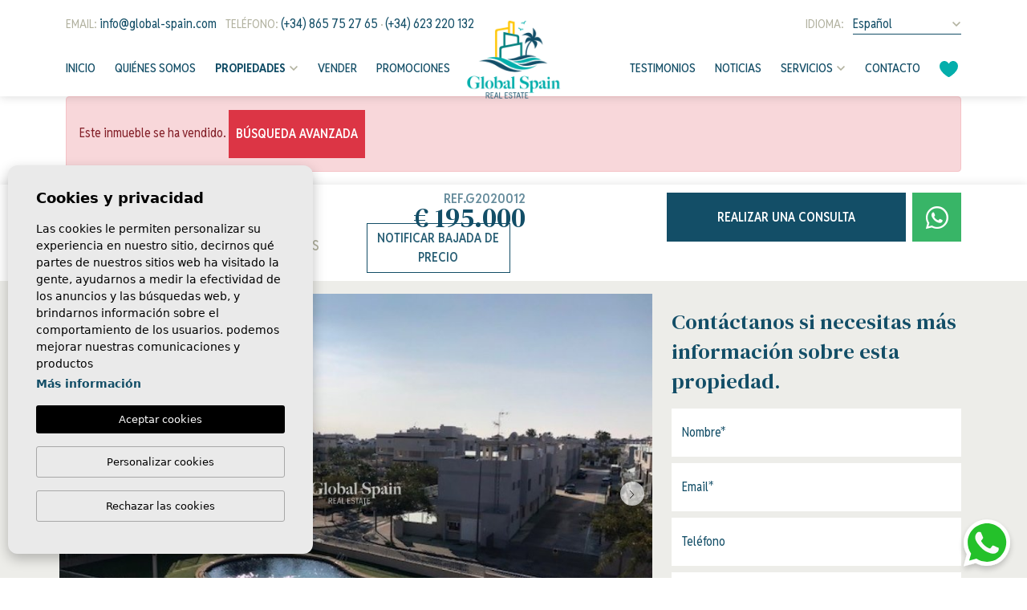

--- FILE ---
content_type: text/html; charset=UTF-8
request_url: https://global-spain.com/es/propiedad/76/apartamento/venta/espana/alicante-costa-blanca/mil-palmeras/mil-palmeras/
body_size: 26715
content:
<!DOCTYPE html>
<!--[if lt IE 7 ]><html class="ie ie6" lang="es"> <![endif]-->
<!--[if IE 7 ]><html class="ie ie7" lang="es"> <![endif]-->
<!--[if IE 8 ]><html class="ie ie8" lang="es"> <![endif]-->
<!--[if (gte IE 9)|!(IE)]><!-->
<html lang="es">
<!--<![endif]-->

<head>

   <!-- Meta Pixel Code -->

        <script>
        !function(f,b,e,v,n,t,s)
        {if(f.fbq)return;n=f.fbq=function(){n.callMethod?
        n.callMethod.apply(n,arguments):n.queue.push(arguments)};
        if(!f._fbq)f._fbq=n;n.push=n;n.loaded=!0;n.version='2.0';
        n.queue=[];t=b.createElement(e);t.async=!0;
        t.src=v;s=b.getElementsByTagName(e)[0];
        s.parentNode.insertBefore(t,s)}(window, document,'script',
        'https://connect.facebook.net/en_US/fbevents.js');
        fbq('init', '590713565855927');
        fbq('track', 'PageView');
        </script>
        <noscript><img height="1" width="1" style="display:none"
        src="https://www.facebook.com/tr?id=590713565855927&ev=PageView&noscript=1"
        /></noscript>
    <!-- End Meta Pixel Code -->


    
                
    <meta charset="utf-8">
    <title>Venta &raquo; APARTAMENTO &raquo; MIL PALMERAS &raquo; </title>
    <meta name="description" content="Venta &raquo; APARTAMENTO &raquo; MIL PALMERAS &raquo; MIL PALMERAS . Ático moderno: Cerca de la playa de Mil Palmeras y dispone de 2 dormitorios y 1 baño.">
    <meta name="keywords" content="">
    <meta property="og:site_name" content="global-spain.com">
    <meta property="og:title" content="Venta &raquo; APARTAMENTO &raquo; MIL PALMERAS  &raquo; MIL PALMERAS">
            <meta property="og:url" content="https://global-spain.com/es/propiedad/76/apartamento/venta/espana/alicante-costa-blanca/mil-palmeras/mil-palmeras/">
        <meta property="og:type" content="website">
    <meta property="og:description" content="Venta &raquo; APARTAMENTO &raquo; MIL PALMERAS &raquo; MIL PALMERAS . Ático moderno: Cerca de la playa de Mil Palmeras y dispone de 2 dormitorios y 1 baño. Un salón de pl">
            <meta property="og:image" content="https://global-spain.com/media/images/properties/thumbnails/2145_lg.jpg">
        <meta name="revisit-after" content="7 DAYS">
    <meta name="viewport" content="width=device-width, initial-scale=1.0, maximum-scale=1.0, user-scalable=yes">
    <meta http-equiv="Content-Type" name="Acumbamail-domain-verification" content="00d11076-5c8b-11eb-88bb-005056bd5094"/>
    <meta name="facebook-domain-verification" content="nafhddc029n6nju5v6y4e1wvh1vx80">

    <!-- CSS Y JS
    ================================================== -->
            <!-- CSS
================================================== -->
<link href="https://fonts.googleapis.com/css?family=Open+Sans:300,400,600,700,800" rel="stylesheet">
<link rel="stylesheet" href="/css/website.1743580268.css">
<style type="text/css">.label-1 { background: #12baa6;color: #ffffff; }.label-3 { background: #e8e845;color: #ffffff; }.label-4 { background: #ff0000;color: #ffffff; }.label-5 { background: #e8e845;color: #ffffff; }.label-8 { background: #00bbff;color: #ffffff; }.label-9 { background: #12baa6;color: #ffffff; }.label-10 { background: #12baa6;color: #ffffff; }.label-11 { background: #d64bba;color: #ffffff; }.label-12 { background: #ff0000;color: #ffffff; }.label-13 { background: #ff8800;color: #ffffff; }.label-14 { background: #00ccff;color: #ffffff; }.label-15 { background: #ff7b00;color: #ffffff; }.label-16 { background: #4db3d7;color: #ffffff; }.label-17 { background: #4db3d7;color: #ffffff; }.label-18 { background: #4db3d7;color: #ffffff; }.label-19 { background: #4db3d7;color: #ffffff; }.label-20 { background: #4db3d7;color: #ffffff; }</style>
    
            <script src='https://www.google.com/recaptcha/api.js?hl=es"'></script>
    
    <!-- SEO
    ================================================== -->
                                                                                                                         <link rel="alternate" hreflang="en" href="https://global-spain.com/property/76/apartment/resale/spain/alicante-costa-blanca/mil-palmeras/mil-palmeras/" />
                                                                                                                                                 <link rel="alternate" hreflang="nl" href="https://global-spain.com/nl/woning/76/appartement/wederverkoop/spanje/alicante-costa-blanca/mil-palmeras/mil-palmeras/" />
                                                                                                                                                 <link rel="alternate" hreflang="de" href="https://global-spain.com/de/eigentum/76/wohnung/wiederverkauf/spanien/alicante-costa-blanca/mil-palmeras/mil-palmeras/" />
                                                                                                                                                 <link rel="alternate" hreflang="es" href="https://global-spain.com/es/propiedad/76/apartamento/venta/espana/alicante-costa-blanca/mil-palmeras/mil-palmeras/" />
                                                                                                                                                 <link rel="alternate" hreflang="pl" href="https://global-spain.com/pl/nieruchomosc/76/mieszkanie/odsprzedaz/spain/alicante-costa-blanca/mil-palmeras/mil-palmeras/" />
                                                                                                                                                 <link rel="alternate" hreflang="fr" href="https://global-spain.com/fr/propriete/76/appartement/revente/espagne/alicante-costa-blanca/mil-palmeras/mil-palmeras/" />
                        
    
            <meta name="GOOGLEBOT" content="INDEX,FOLLOW,ALL">
        <meta name="ROBOTS" content="INDEX,FOLLOW,ALL">
    
                        <link rel="canonical" href="https://global-spain.com/es/propiedad/76/apartamento/venta/espana/alicante-costa-blanca/mil-palmeras/mil-palmeras/" />
            
    <!-- Favicons
    ================================================== -->

    <link rel="shortcut icon" href="/media/images/icons/favicon.ico">
    <link rel="apple-touch-icon" sizes="57x57" href="/media/images/icons/apple-icon-57x57.png" />
    <link rel="apple-touch-icon" sizes="60x60" href="/media/images/icons/apple-icon-60x60.png" />
    <link rel="apple-touch-icon" sizes="72x72" href="/media/images/icons/apple-icon-72x72.png" />
    <link rel="apple-touch-icon" sizes="76x76" href="/media/images/icons/apple-icon-76x76.png" />
    <link rel="apple-touch-icon" sizes="114x114" href="/media/images/icons/apple-icon-114x114.png" />
    <link rel="apple-touch-icon" sizes="120x120" href="/media/images/icons/apple-icon-120x120.png" />
    <link rel="apple-touch-icon" sizes="144x144" href="/media/images/icons/apple-icon-144x144.png" />
    <link rel="apple-touch-icon" sizes="152x152" href="/media/images/icons/apple-icon-152x152.png" />
    <link rel="apple-touch-icon" sizes="180x180" href="/media/images/icons/apple-icon-180x180.png" />
    <link rel="icon" type="image/png" sizes="192x192" href="/media/images/icons/android-icon-192x192.png" />
    <link rel="icon" type="image/png" sizes="32x32" href="/media/images/icons/favicon-32x32.png" />
    <link rel="icon" type="image/png" sizes="96x96" href="/media/images/icons/favicon-96x96.png" />
    <link rel="icon" type="image/png" sizes="16x16" href="/media/images/icons/favicon-16x16.png" />
    <link rel="manifest" href="/media/images/icons/manifest.json" />
    <meta name="msapplication-TileColor" content="#ffffff" />
    <meta name="msapplication-TileImage" content="/media/images/icons/ms-icon-144x144.png" />
    <meta name="theme-color" content="#ffffff" />


    
        <!-- Google tag (gtag.js) -->
        <script async src="https://www.googletagmanager.com/gtag/js?id=G-7NWY3RV8WT"></script>
        <script>
            window.dataLayer = window.dataLayer || [];
            function gtag(){dataLayer.push(arguments);}
            gtag('js', new Date());
            
            gtag('config', 'UA-165556114-1');
            gtag('config', 'G-7NWY3RV8WT');
        </script>
    

    
    <script type="application/ld+json"> 
        {
        "@context" : "https://schema.org",
        "logo": "https://global-spain.com/media/images/website/logo-color.png",
        "image": "https://global-spain.com/media/images/website/logo-color.png",
        "photo" : "https://global-spain.com/media/images/banner/banner_7.jpg",
        "priceRange" : "200€ - 20.000.000€",
        "@type" : "RealEstateAgent",
        "name":"Global Spain",
        "url":"https://global-spain.com",
        "sameAs": [ "https://www.facebook.com/profile.php?id=100063766651596",
        "https://www.linkedin.com/company/global-spain-real-estate" ],
        "email":"info@global-spain.com",
        "aggregateRating":{ "@type":"AggregateRating","ratingValue":"4.5","reviewCount":"46" },
        "address" : {
            "@type": "PostalAddress",
            "addressLocality": "Torrevieja",
            "addressRegion": "Alicante",
            "addressCountry": "Spain",
            "postalCode": "03186",
            "telephone": "966 73 01 29",
            "streetAddress": "Avenida de la Asunción Centro Comercial Filton local 31"
        }, "hasMap":"https://maps.app.goo.gl/yW8Kr5sBrw8SmMvL9" } </script>
    
</head>

<body
    class="es property interior ">

    <div class="wrapper-header bg-white">

                <div class="main-header-top d-none d-xl-block">
            <div class="container">
                <div class="row">
                    <div class="col-6 text-start">
                                                <div class="d-inline-block pe-2 pe-xxl-4">
                                                        <span class="">Email: </span>
                            <a href="mailto:info@global-spain.com">info@global-spain.com</a>
                        </div>

                                                <div class="d-inline-block pe-2 pe-xxl-4">
                            <span class="">Teléfono: </span>
                            <a href="tel: +34 865 75 27 65"> (+34) 865 75 27 65</a> · <a
                                href="tel:+34 623 220 132">(+34) 623 220 132</a>
                        </div>
                    </div>
                    <div class="col-6 text-end">
                                                <div class="d-inline-block">
                            <span class="me-2">Idioma:</span>

                                                        
    <div class="d-inline-flex dropdown idiomas-dropdown">
                    <a href="https://global-spain.com/fr/propriete/76/appartement/revente/espagne/alicante-costa-blanca/mil-palmeras/mil-palmeras/" class="dropdown-toggle"
                id="dropdownMenu1" data-bs-toggle="dropdown" aria-haspopup="true" aria-expanded="false">
                                <span>Español</span>
                            </a>
                <ul class="dropdown-menu animated fadeIn" aria-labelledby="dropdownMenu1">
                                                <li class="dropdown-item">
                        <a
                            href="/en/property/76/apartamento/venta/espana/alicante-costa-blanca/mil-palmeras/mil-palmeras/">
                                                        <span>English</span>
                        </a>
                    </li>
                                                                <li class="dropdown-item">
                        <a
                            href="https://global-spain.com/nl/woning/76/appartement/wederverkoop/spanje/alicante-costa-blanca/mil-palmeras/mil-palmeras/">
                                                        <span>Nederlands</span>
                        </a>
                    </li>
                                                                <li class="dropdown-item">
                        <a
                            href="https://global-spain.com/de/eigentum/76/wohnung/wiederverkauf/spanien/alicante-costa-blanca/mil-palmeras/mil-palmeras/">
                                                        <span>Deutsch</span>
                        </a>
                    </li>
                                                                                            <li class="dropdown-item">
                        <a
                            href="https://global-spain.com/pl/nieruchomosc/76/mieszkanie/odsprzedaz/spain/alicante-costa-blanca/mil-palmeras/mil-palmeras/">
                                                        <span>Polski</span>
                        </a>
                    </li>
                                                                <li class="dropdown-item">
                        <a
                            href="https://global-spain.com/fr/propriete/76/appartement/revente/espagne/alicante-costa-blanca/mil-palmeras/mil-palmeras/">
                                                        <span>Français</span>
                        </a>
                    </li>
                                    </ul>
    </div>
                        </div>
                                                                    </div>
                </div>
            </div>
        </div>

                <div class="main-header">
            <div class="container h-100">
                <div class="row justify-content-between align-items-center h-100">

                    <div class="col-6 col-md-3 col-xl-2 mx-xl-auto text-center brand-container">
                        <a class="d-inline-block d-xl-none" href="/es/">
                            <img class="brand img-fluid" src="/media/images/website/website-logo-fixed@2x.png"
                                alt="Global Spain Real Estate" title="Global Spain Real Estate" alt="Global Spain Real Estate" width="170"
                                height="40">
                        </a>
                        <a class="d-none d-xl-inline-block" href="/es/">
                            <img class="brand brand-secondary img-fluid"
                                src="/media/images/website/website-logo@2x.png"
                                alt="Global Spain Real Estate" title="Global Spain Real Estate" alt="Global Spain Real Estate" width="131"
                                height="109">
                        </a>
                    </div>
                    <div class="col-6 col-xl-12 text-end text-xl-start">
                        <nav id="main-nav" class="d-none d-xl-inline-block col-xl-12">

                                                        

                                                        <ul class="list-inline d-none d-xl-inline-flex col-xl-12 mb-0">
                                


<li class="list-inline-item" ><a href="/es/">Inicio</a></li>


<li class="list-inline-item"
    ><a href="/es/sobre-nosotros/">Quiénes Somos</a>
</li>


<li class="dropdown  active   list-inline-item"
    >
    <a href="/es/propiedades/" class="dropdown-toggle" role="button"
            data-bs-toggle="dropdown" id="dropdownMenuLink1" aria-haspopup="true"
        aria-expanded="false" >Propiedades</a>
    <ul class="dropdown-menu animated fadeIn"
            aria-labelledby="dropdownMenuLink1" >
            <li class="dropdown-item" >
                <a href="/es/propiedades/">Ver todas las propiedades</a>
            </li>
            <li class="dropdown-item" ><a
                    href="/es/propiedades-nueva-construccion/">Nueva construcción </a></li>
            <li class="dropdown-item" ><a
                    href="/es/propiedades-venta/">Venta</a></li>
            <li class="dropdown-item" ><a
                    href="/es/exclusivo/">Exclusiva</a></li>
            <li class="dropdown-item" ><a
                    href="/es/key-ready/">Key Ready</a></li>
            <li class="dropdown-item" ><a
                    href="/es/propiedades-alquiler-a-corto-plazo/">Alquiler a corto plazo</a></li>
            <li class="dropdown-item" ><a
                    href="/es/propiedades-alquiler-a-largo-plazo/">Alquiler a largo plazo</a></li>

                    </ul>
    </li>


            <li class="list-inline-item"
            ><a
                href="/es/vender-su-propiedad/">Vender</a>
        </li>
    
            <li class="hidden-on-footer-lg-nav last-item list-inline-item"
            ><a href="/es/promociones/">Promociones</a>
        </li>
    
            <li class="first-item list-inline-item"
            ><a href="/es/testimonios/">Testimonios</a>
        </li>
    
            <li class="list-inline-item"
            ><a href="/es/noticias/">Noticias</a></li>
    
    
    
    <li class="dropdown   list-inline-item"
    >
    <a href="/es/servicios/" class="dropdown-toggle" data-bs-toggle="dropdown"
            aria-haspopup="true" id="dropdownMenuLink4" aria-expanded="false"
        >Servicios</a>
    <ul class="dropdown-menu animated fadeIn"
            aria-labelledby="dropdownMenuLink4" >
            <li class="dropdown-item" ><a href="/es/servicios">Todos los servicios</a>
            </li>
            <li class="dropdown-item" ><a
                    href="/es/keyholding">Servicio de Custodia de Llaves</a></li>
        </ul>
    </li>

    <li class="list-inline-item contact"
        ><a href="/es/contacto/">Contacto</a></li>

    <li class="list-inline-item"
        >
        <a href="/es/favoritos/">
            <span class="favor"><img
                    src="/media/images/website/heart-primary.svg"
                    alt="Favoritos" width="23" height="20"
                    class="img-fluid favor-header"></span>
            <span class="hidden-on-main-nav hidden-on-burguer-nav hidden-on-footer-nav">Favoritos</span>
            <span class="ms-1 budget-fav"></span>
        </a>
    </li>                            </ul>
                        </nav>
                        <div class="col ms-auto text-end d-inline-block d-xl-none">
                                                        
    <div class="d-inline-flex dropdown idiomas-dropdown">
                    <a href="https://global-spain.com/fr/propriete/76/appartement/revente/espagne/alicante-costa-blanca/mil-palmeras/mil-palmeras/" class="dropdown-toggle"
                id="dropdownMenu1" data-bs-toggle="dropdown" aria-haspopup="true" aria-expanded="false">
                                <span>Español</span>
                            </a>
                <ul class="dropdown-menu animated fadeIn" aria-labelledby="dropdownMenu1">
                                                <li class="dropdown-item">
                        <a
                            href="/en/property/76/apartamento/venta/espana/alicante-costa-blanca/mil-palmeras/mil-palmeras/">
                                                        <span>English</span>
                        </a>
                    </li>
                                                                <li class="dropdown-item">
                        <a
                            href="https://global-spain.com/nl/woning/76/appartement/wederverkoop/spanje/alicante-costa-blanca/mil-palmeras/mil-palmeras/">
                                                        <span>Nederlands</span>
                        </a>
                    </li>
                                                                <li class="dropdown-item">
                        <a
                            href="https://global-spain.com/de/eigentum/76/wohnung/wiederverkauf/spanien/alicante-costa-blanca/mil-palmeras/mil-palmeras/">
                                                        <span>Deutsch</span>
                        </a>
                    </li>
                                                                                            <li class="dropdown-item">
                        <a
                            href="https://global-spain.com/pl/nieruchomosc/76/mieszkanie/odsprzedaz/spain/alicante-costa-blanca/mil-palmeras/mil-palmeras/">
                                                        <span>Polski</span>
                        </a>
                    </li>
                                                                <li class="dropdown-item">
                        <a
                            href="https://global-spain.com/fr/propriete/76/appartement/revente/espagne/alicante-costa-blanca/mil-palmeras/mil-palmeras/">
                                                        <span>Français</span>
                        </a>
                    </li>
                                    </ul>
    </div>
                        </div>
                        <div class="col ms-3 text-end d-inline-block d-xl-none">
                            <a class="btn-menu-lateral" href="javascript:void(0);">
                                <img src="/media/images/website/bars.svg" width="35" height="15">
                            </a>
                        </div>

                    </div>
                </div>
            </div>

        </div>
    </div>

        <div class="wrapper-slider-search">

        
        
        
        
        
            <div id="seccion-buscador" class="buscador  ">
                <div class="container mt-lg-1 mb-lg-2">
                    <div class="row">
                        <div class="col-md-12">
                                    <form action="/es/propiedades/" method="get" id="searchHomeForm" role="form" class="validate">
                <div class="row gy-lg-2">
            <div class="col-12 d-lg-none order-first">
                <div class="form-group text-end">
                    <a href="#" class="responsive-search-button">
                        <img src="/media/images/website/icon-close-modal.svg" alt="Cerrar" width="15" height="15">
                    </a>
                </div>
                <div class="text-center">
                    <h3 class="main-title text-secondary"></h3>
                </div>
            </div>
            <div class="col-12">
                <div class="row align-items-end justify-content-between">
                    <div class="col-lg-9 order-first">
                        <h3 class="main-title fs-30 my-lg-0">
                            Buscar tu propiedad en España
                                                    </h3>
                    </div>
                    <div class="col-lg-3 order-last order-lg-1 mt-3 mt-lg-0">
                        <div class="form-group d-grid">
                            <a href="javascript:void(0);"
                                class="btn text-terciary justify-content-lg-end pe-lg-0 button-search-reset">
                                <img src="/media/images/website/icon-reset.svg" alt="Limpiar filtro" width="26"
                                    height="21" class="me-2">Limpiar filtro
                            </a>
                        </div>
                    </div>
                </div>
            </div>
            <div class="col-lg-12 order-1 order-lg-2 mb-2 mb-lg-0">

                <div class="row d-none">
                    <div class="col-10">
                        <div class="form-group mb-10">
                            <input type="text" name="ter" id="ter" class="form-control"
                                value="" placeholder="Buscar propiedades">
                        </div>
                    </div>
                    <div class="col-2">
                        <div class="form-group mb-2 row">
                                                            <div class="col-lg-12">
                                    <button type="submit" class="btn btn-primary">Buscar</button>
                                </div>
                                                    </div>
                    </div>
                </div>
                <div class="row row-inputs gy-2 gx-3 gx-lg-4">
                    
                    <div class="col-lg-3 order-2">
                        <div class="form-group bordered">
                            <label hidden for="tp[]">Tipo</label>
                            <select name="tp[]" id="tp" class="form-control select2" multiple
                                data-placeholder="Tipo">
                                                                                                            <option value="303"
                                            >
                                            APARCAMIENTO / GARAJE</option>
                                                                                                                                                <option value="298"
                                            >
                                            APARTAMENTO</option>
                                                                                                                                                <option value="301"
                                            >
                                            ÁTICO</option>
                                                                                                                                                <option value="299"
                                            >
                                            CASA</option>
                                                                                                                                                <option value="304"
                                            >
                                            PROPIEDAD COMERCIAL</option>
                                                                                                                                                <option value="305"
                                            >
                                            TERRENO</option>
                                                                                                                                                <option value="300"
                                            >
                                            VILLA</option>
                                                                                                </select>
                        </div>
                    </div>

                    <div class="col-lg-3 order-4">
                        <div class="form-group bordered">
                            <label hidden for="loct[]">Localización</label>
                            <select name="loct[]" id="loct" class="form-control select2" multiple
                                data-placeholder="Localización">
                                                                                                                                            <option value="9076"
                                            >
                                            ABANILLA</option>
                                                                                                                                                <option value="8591"
                                            >
                                            AGOST</option>
                                                                                                                                                <option value="8988"
                                            >
                                            ÁGUILAS</option>
                                                                                                                                                <option value="9351"
                                            >
                                            ALBACETE</option>
                                                                                                                                                <option value="9077"
                                            >
                                            ALBATERA</option>
                                                                                                                                                <option value="9640"
                                            >
                                            ALBUDEITE</option>
                                                                                                                                                <option value="9099"
                                            >
                                            ALCANTARILLA</option>
                                                                                                                                                <option value="9101"
                                            >
                                            ALFAZ DEL PI</option>
                                                                                                                                                <option value="8162"
                                            >
                                            ALGORFA</option>
                                                                                                                                                <option value="8956"
                                            >
                                            ALHAMA DE MURCIA</option>
                                                                                                                                                <option value="8141"
                                            >
                                            ALICANTE</option>
                                                                                                                                                <option value="9552"
                                            >
                                            ALMERIMAR</option>
                                                                                                                                                <option value="9102"
                                            >
                                            ALMORADÍ</option>
                                                                                                                                                <option value="9551"
                                            >
                                            ALMUÑÉCAR</option>
                                                                                                                                                <option value="8173"
                                            >
                                            ALTEA</option>
                                                                                                                                                <option value="9365"
                                            >
                                            ANDRATX</option>
                                                                                                                                                <option value="9654"
                                            >
                                            ARNEVA</option>
                                                                                                                                                <option value="8189"
                                            >
                                            ASPE</option>
                                                                                                                                                <option value="9550"
                                            >
                                            AVILESES</option>
                                                                                                                                                <option value="9549"
                                            >
                                            AYORA</option>
                                                                                                                                                <option value="9548"
                                            >
                                            BALSICAS</option>
                                                                                                                                                <option value="8682"
                                            >
                                            BAÑOS Y MENDIGO</option>
                                                                                                                                                <option value="9547"
                                            >
                                            BARBARROJA</option>
                                                                                                                                                <option value="9546"
                                            >
                                            BELLREGUARD</option>
                                                                                                                                                <option value="9545"
                                            >
                                            BENAHAVÍS</option>
                                                                                                                                                <option value="9544"
                                            >
                                            BENALMÁDENA</option>
                                                                                                                                                <option value="9332"
                                            >
                                            BENEJÚZAR</option>
                                                                                                                                                <option value="9543"
                                            >
                                            BENFERRI</option>
                                                                                                                                                <option value="9333"
                                            >
                                            BENIDORM</option>
                                                                                                                                                <option value="9541"
                                            >
                                            BENIEL</option>
                                                                                                                                                <option value="9106"
                                            >
                                            BENIJÓFAR</option>
                                                                                                                                                <option value="9639"
                                            >
                                            BENIMAR</option>
                                                                                                                                                <option value="9334"
                                            >
                                            BENISSA</option>
                                                                                                                                                <option value="9105"
                                            >
                                            BIGASTRO</option>
                                                                                                                                                <option value="9369"
                                            >
                                            BINISSALEM</option>
                                                                                                                                                <option value="9539"
                                            >
                                            BULLAS</option>
                                                                                                                                                <option value="9538"
                                            >
                                            CABO DE PALOS</option>
                                                                                                                                                <option value="9133"
                                            >
                                            CABO ROIG</option>
                                                                                                                                                <option value="9441"
                                            >
                                            CALA RATJADA</option>
                                                                                                                                                <option value="9437"
                                            >
                                            CALA VINYES</option>
                                                                                                                                                <option value="9012"
                                            >
                                            CALASPARRA</option>
                                                                                                                                                <option value="9537"
                                            >
                                            CALLOSA D'EN SARRIÀ</option>
                                                                                                                                                <option value="9637"
                                            >
                                            CALLOSA DEL SEGURA</option>
                                                                                                                                                <option value="9335"
                                            >
                                            CALPE</option>
                                                                                                                                                <option value="9372"
                                            >
                                            CALVIÁ</option>
                                                                                                                                                <option value="8991"
                                            >
                                            CAMPOAMOR</option>
                                                                                                                                                <option value="9636"
                                            >
                                            CAMPOSOL</option>
                                                                                                                                                <option value="9635"
                                            >
                                            CAÑADA DE LA LEÑA</option>
                                                                                                                                                <option value="9536"
                                            >
                                            CAÑADA DEL TRIGO</option>
                                                                                                                                                <option value="9634"
                                            >
                                            CAÑADAS DE SAN PEDRO</option>
                                                                                                                                                <option value="9466"
                                            >
                                            CANYAMEL</option>
                                                                                                                                                <option value="9375"
                                            >
                                            CAPDEPERA</option>
                                                                                                                                                <option value="8958"
                                            >
                                            CARTAGENA</option>
                                                                                                                                                <option value="9434"
                                            >
                                            CAS CATALÀ</option>
                                                                                                                                                <option value="9535"
                                            >
                                            CASARES</option>
                                                                                                                                                <option value="9352"
                                            >
                                            CASTELLÓN</option>
                                                                                                                                                <option value="8196"
                                            >
                                            CATRAL</option>
                                                                                                                                                <option value="8720"
                                            >
                                            CIUDAD QUESADA</option>
                                                                                                                                                <option value="9632"
                                            >
                                            CORVERA</option>
                                                                                                                                                <option value="9430"
                                            >
                                            COSTA D'EN BLANES</option>
                                                                                                                                                <option value="9429"
                                            >
                                            COSTA DE LA CALMA</option>
                                                                                                                                                <option value="8205"
                                            >
                                            COX</option>
                                                                                                                                                <option value="8221"
                                            >
                                            CREVILLENTE</option>
                                                                                                                                                <option value="9534"
                                            >
                                            CUEVAS DEL ALMANZORA</option>
                                                                                                                                                <option value="9171"
                                            >
                                            DAIMÚS</option>
                                                                                                                                                <option value="8206"
                                            >
                                            DAYA NUEVA</option>
                                                                                                                                                <option value="9153"
                                            >
                                            DAYA VIEJA</option>
                                                                                                                                                <option value="9005"
                                            >
                                            DEHESA DE CAMPOAMOR</option>
                                                                                                                                                <option value="9173"
                                            >
                                            DENIA</option>
                                                                                                                                                <option value="8217"
                                            >
                                            DOLORES</option>
                                                                                                                                                <option value="9631"
                                            >
                                            EL BEAL</option>
                                                                                                                                                <option value="9533"
                                            >
                                            EL CAMPELLO</option>
                                                                                                                                                <option value="9532"
                                            >
                                            EL CHAPARRAL</option>
                                                                                                                                                <option value="9630"
                                            >
                                            EL ESPARRAGAL</option>
                                                                                                                                                <option value="9629"
                                            >
                                            EL PALMAR</option>
                                                                                                                                                <option value="9531"
                                            >
                                            EL RÀFOL D'ALMÚNIA</option>
                                                                                                                                                <option value="8959"
                                            >
                                            EL RASO</option>
                                                                                                                                                <option value="9428"
                                            >
                                            EL TORO</option>
                                                                                                                                                <option value="9530"
                                            >
                                            EL VERGER</option>
                                                                                                                                                <option value="8137"
                                            >
                                            ELCHE</option>
                                                                                                                                                <option value="9529"
                                            >
                                            ELDA</option>
                                                                                                                                                <option value="9628"
                                            >
                                            ENCEBRAS</option>
                                                                                                                                                <option value="9528"
                                            >
                                            ESTEPONA</option>
                                                                                                                                                <option value="8989"
                                            >
                                            FINESTRAT</option>
                                                                                                                                                <option value="9527"
                                            >
                                            FONT DEL LLOP</option>
                                                                                                                                                <option value="8216"
                                            >
                                            FORMENTERA DEL SEGURA</option>
                                                                                                                                                <option value="8224"
                                            >
                                            FORTUNA</option>
                                                                                                                                                <option value="9526"
                                            >
                                            FUENGIROLA</option>
                                                                                                                                                <option value="8986"
                                            >
                                            FUENTE ÁLAMO DE MURCIA</option>
                                                                                                                                                <option value="9525"
                                            >
                                            GANDÍA</option>
                                                                                                                                                <option value="9627"
                                            >
                                            GEA Y TRUYOLS</option>
                                                                                                                                                <option value="9523"
                                            >
                                            GODELLA</option>
                                                                                                                                                <option value="9002"
                                            >
                                            GRAN ALACANT</option>
                                                                                                                                                <option value="9626"
                                            >
                                            GRANJA DE ROCAMORA</option>
                                                                                                                                                <option value="9522"
                                            >
                                            GUARDAMAR</option>
                                                                                                                                                <option value="8170"
                                            >
                                            GUARDAMAR DEL SEGURA</option>
                                                                                                                                                <option value="9521"
                                            >
                                            HEREDADES</option>
                                                                                                                                                <option value="9520"
                                            >
                                            HONDÓN DE LAS NIEVES</option>
                                                                                                                                                <option value="9625"
                                            >
                                            HONDÓN DE LOS FRAILES</option>
                                                                                                                                                <option value="8218"
                                            >
                                            IBI</option>
                                                                                                                                                <option value="9519"
                                            >
                                            ISTÁN</option>
                                                                                                                                                <option value="9518"
                                            >
                                            JACARILLA</option>
                                                                                                                                                <option value="9624"
                                            >
                                            JALÓN</option>
                                                                                                                                                <option value="9155"
                                            >
                                            JÁVEA</option>
                                                                                                                                                <option value="9516"
                                            >
                                            JESÚS POBRE</option>
                                                                                                                                                <option value="9623"
                                            >
                                            JUMILLA</option>
                                                                                                                                                <option value="9553"
                                            >
                                            L'ALBIR</option>
                                                                                                                                                <option value="9361"
                                            >
                                            LA ALBERQUILLA</option>
                                                                                                                                                <option value="9515"
                                            >
                                            LA FINCA GOLF</option>
                                                                                                                                                <option value="9514"
                                            >
                                            LA FONT D'EN CARRÒS</option>
                                                                                                                                                <option value="9655"
                                            >
                                            LA LÍNEA DE LA CONCEPCIÓN</option>
                                                                                                                                                <option value="9156"
                                            >
                                            LA MANGA DEL MAR MENOR</option>
                                                                                                                                                <option value="9157"
                                            >
                                            LA MARINA</option>
                                                                                                                                                <option value="8995"
                                            >
                                            LA MATA</option>
                                                                                                                                                <option value="9513"
                                            >
                                            LA MATANZA</option>
                                                                                                                                                <option value="9621"
                                            >
                                            LA MURADA</option>
                                                                                                                                                <option value="9512"
                                            >
                                            LA NUCÍA</option>
                                                                                                                                                <option value="9620"
                                            >
                                            LA PINILLA</option>
                                                                                                                                                <option value="9619"
                                            >
                                            LA PUEBLA</option>
                                                                                                                                                <option value="8595"
                                            >
                                            LA ROMANA</option>
                                                                                                                                                <option value="9511"
                                            >
                                            LA SOLANA</option>
                                                                                                                                                <option value="9615"
                                            >
                                            LA TORRE GOLF RESORT</option>
                                                                                                                                                <option value="9614"
                                            >
                                            LA UNIÓN</option>
                                                                                                                                                <option value="9359"
                                            >
                                            LA ZARZA</option>
                                                                                                                                                <option value="9151"
                                            >
                                            LA ZENIA</option>
                                                                                                                                                <option value="9158"
                                            >
                                            LAS COLINAS GOLF RESORT</option>
                                                                                                                                                <option value="9612"
                                            >
                                            LAS RAMBLAS GOLF</option>
                                                                                                                                                <option value="9611"
                                            >
                                            LAS TORRES DE COTILLAS</option>
                                                                                                                                                <option value="9510"
                                            >
                                            LLANO DE BRUJAS</option>
                                                                                                                                                <option value="9388"
                                            >
                                            LLUCMAJOR</option>
                                                                                                                                                <option value="9509"
                                            >
                                            LO CRISPÍN</option>
                                                                                                                                                <option value="9610"
                                            >
                                            LO PAGÁN</option>
                                                                                                                                                <option value="9508"
                                            >
                                            LO ROMERO GOLF</option>
                                                                                                                                                <option value="9507"
                                            >
                                            LORCA</option>
                                                                                                                                                <option value="8957"
                                            >
                                            LOS ALCÁZARES</option>
                                                                                                                                                <option value="9159"
                                            >
                                            LOS BALCONES - LOS ALTOS</option>
                                                                                                                                                <option value="9001"
                                            >
                                            LOS BELONES</option>
                                                                                                                                                <option value="9506"
                                            >
                                            LOS DOLSES</option>
                                                                                                                                                <option value="9609"
                                            >
                                            LOS MARTÍNEZ DEL PUERTO</option>
                                                                                                                                                <option value="8721"
                                            >
                                            LOS MONTESINOS</option>
                                                                                                                                                <option value="9608"
                                            >
                                            LOS NAREJOS</option>
                                                                                                                                                <option value="9000"
                                            >
                                            LOS NIETOS</option>
                                                                                                                                                <option value="9505"
                                            >
                                            LOS URRUTIAS</option>
                                                                                                                                                <option value="9607"
                                            >
                                            MACISVENDA</option>
                                                                                                                                                <option value="9104"
                                            >
                                            MÁLAGA</option>
                                                                                                                                                <option value="9389"
                                            >
                                            MANACOR</option>
                                                                                                                                                <option value="9504"
                                            >
                                            MANILVA</option>
                                                                                                                                                <option value="9503"
                                            >
                                            MAR DE CRISTAL</option>
                                                                                                                                                <option value="9606"
                                            >
                                            MAR MENOR GOLF RESORT</option>
                                                                                                                                                <option value="9103"
                                            >
                                            MARBELLA</option>
                                                                                                                                                <option value="9605"
                                            >
                                            MAZARRÓN</option>
                                                                                                                                                <option value="9502"
                                            >
                                            MIJAS</option>
                                                                                                                                                <option value="9161"
                                            >
                                            MIL PALMERAS </option>
                                                                                                                                                <option value="9500"
                                            >
                                            MIRAMAR</option>
                                                                                                                                                <option value="9499"
                                            >
                                            MOJÁCAR</option>
                                                                                                                                                <option value="9162"
                                            >
                                            MOLINA DEL SEGURA</option>
                                                                                                                                                <option value="9498"
                                            >
                                            MONACHIL</option>
                                                                                                                                                <option value="9497"
                                            >
                                            MONFORTE DEL CID</option>
                                                                                                                                                <option value="9496"
                                            >
                                            MONÓVAR</option>
                                                                                                                                                <option value="9394"
                                            >
                                            MONTUÏRI</option>
                                                                                                                                                <option value="9163"
                                            >
                                            MORAIRA_TEULADA</option>
                                                                                                                                                <option value="9164"
                                            >
                                            MORATALLA</option>
                                                                                                                                                <option value="9604"
                                            >
                                            MULA</option>
                                                                                                                                                <option value="8308"
                                            >
                                            MURCIA</option>
                                                                                                                                                <option value="8999"
                                            >
                                            MUTXAMEL</option>
                                                                                                                                                <option value="9495"
                                            >
                                            NERJA</option>
                                                                                                                                                <option value="9603"
                                            >
                                            NOVELDA</option>
                                                                                                                                                <option value="9494"
                                            >
                                            OJÉN</option>
                                                                                                                                                <option value="9493"
                                            >
                                            ONDARA</option>
                                                                                                                                                <option value="8755"
                                            >
                                            ONIL</option>
                                                                                                                                                <option value="8176"
                                            >
                                            ORIHUELA</option>
                                                                                                                                                <option value="8209"
                                            >
                                            ORIHUELA COSTA</option>
                                                                                                                                                <option value="9602"
                                            >
                                            ORXETA</option>
                                                                                                                                                <option value="9396"
                                            >
                                            PALMA</option>
                                                                                                                                                <option value="9419"
                                            >
                                            PALMANOVA</option>
                                                                                                                                                <option value="9492"
                                            >
                                            PARCENT</option>
                                                                                                                                                <option value="9491"
                                            >
                                            PEDREGUER</option>
                                                                                                                                                <option value="9490"
                                            >
                                            PEGO</option>
                                                                                                                                                <option value="9489"
                                            >
                                            PENÀGUILA</option>
                                                                                                                                                <option value="9601"
                                            >
                                            PERALEJA GOLF</option>
                                                                                                                                                <option value="9600"
                                            >
                                            PETRER</option>
                                                                                                                                                <option value="8210"
                                            >
                                            PILAR DE LA HORADADA</option>
                                                                                                                                                <option value="9488"
                                            >
                                            PILES</option>
                                                                                                                                                <option value="9004"
                                            >
                                            PINAR DE CAMPOVERDE</option>
                                                                                                                                                <option value="9360"
                                            >
                                            PINOSO</option>
                                                                                                                                                <option value="9149"
                                            >
                                            PLAYA FLAMENCA</option>
                                                                                                                                                <option value="9598"
                                            >
                                            PLAYA HONDA</option>
                                                                                                                                                <option value="9398"
                                            >
                                            POLLENÇA</option>
                                                                                                                                                <option value="8148"
                                            >
                                            POLOP</option>
                                                                                                                                                <option value="9423"
                                            >
                                            PORT D'ANDRATX</option>
                                                                                                                                                <option value="9449"
                                            >
                                            PORT DE POLLENÇA</option>
                                                                                                                                                <option value="9439"
                                            >
                                            PORTALS NOUS</option>
                                                                                                                                                <option value="9165"
                                            >
                                            PUERTO DE MAZARRÓN</option>
                                                                                                                                                <option value="9486"
                                            >
                                            PULPÍ</option>
                                                                                                                                                <option value="9150"
                                            >
                                            PUNTA PRIMA</option>
                                                                                                                                                <option value="9166"
                                            >
                                            RAFAL</option>
                                                                                                                                                <option value="9485"
                                            >
                                            RAFELCOFER</option>
                                                                                                                                                <option value="9597"
                                            >
                                            RASPAY</option>
                                                                                                                                                <option value="9596"
                                            >
                                            REDOVÁN</option>
                                                                                                                                                <option value="9595"
                                            >
                                            RELLEU</option>
                                                                                                                                                <option value="9484"
                                            >
                                            RINCÓN DE LA VICTORIA</option>
                                                                                                                                                <option value="9483"
                                            >
                                            RIÓPAR</option>
                                                                                                                                                <option value="9167"
                                            >
                                            RODA</option>
                                                                                                                                                <option value="8151"
                                            >
                                            ROJALES</option>
                                                                                                                                                <option value="8987"
                                            >
                                            ROLDÁN</option>
                                                                                                                                                <option value="9482"
                                            >
                                            SALINAS</option>
                                                                                                                                                <option value="8990"
                                            >
                                            SAN FULGENCIO</option>
                                                                                                                                                <option value="8996"
                                            >
                                            SAN JAVIER</option>
                                                                                                                                                <option value="9013"
                                            >
                                            SAN JUAN DE ALICANTE</option>
                                                                                                                                                <option value="9481"
                                            >
                                            SAN JUAN DE LOS TERREROS</option>
                                                                                                                                                <option value="8178"
                                            >
                                            SAN MIGUEL DE SALINAS</option>
                                                                                                                                                <option value="9480"
                                            >
                                            SAN PEDRO ALCÁNTARA</option>
                                                                                                                                                <option value="8223"
                                            >
                                            SAN PEDRO DEL PINATAR</option>
                                                                                                                                                <option value="9479"
                                            >
                                            SAN ROQUE</option>
                                                                                                                                                <option value="9478"
                                            >
                                            SANTA POLA</option>
                                                                                                                                                <option value="8665"
                                            >
                                            SANTA ROSALÍA</option>
                                                                                                                                                <option value="9407"
                                            >
                                            SANTANYÍ</option>
                                                                                                                                                <option value="8953"
                                            >
                                            SANTIAGO DE LA RIBERA</option>
                                                                                                                                                <option value="9594"
                                            >
                                            SAX</option>
                                                                                                                                                <option value="9410"
                                            >
                                            SES SALINES</option>
                                                                                                                                                <option value="9411"
                                            >
                                            SINEU</option>
                                                                                                                                                <option value="9412"
                                            >
                                            SÓLLER</option>
                                                                                                                                                <option value="9465"
                                            >
                                            SON ESPANYOLET</option>
                                                                                                                                                <option value="9645"
                                            >
                                            SOTOGRANDE</option>
                                                                                                                                                <option value="9477"
                                            >
                                            SUCINA</option>
                                                                                                                                                <option value="9476"
                                            >
                                            TABERNES DE VALLDIGNA</option>
                                                                                                                                                <option value="9593"
                                            >
                                            TÀRBENA</option>
                                                                                                                                                <option value="9131"
                                            >
                                            TORRE DE LA HORADADA</option>
                                                                                                                                                <option value="9468"
                                            >
                                            TORRE DEL RICO</option>
                                                                                                                                                <option value="8214"
                                            >
                                            TORRE PACHECO</option>
                                                                                                                                                <option value="9592"
                                            >
                                            TORREMANZANAS</option>
                                                                                                                                                <option value="9075"
                                            >
                                            TORREMENDO</option>
                                                                                                                                                <option value="9475"
                                            >
                                            TORREMOLINOS</option>
                                                                                                                                                <option value="8150"
                                            >
                                            TORREVIEJA</option>
                                                                                                                                                <option value="9474"
                                            >
                                            TORROX</option>
                                                                                                                                                <option value="9591"
                                            >
                                            TOTANA</option>
                                                                                                                                                <option value="9473"
                                            >
                                            VÉLEZ - MÁLAGA</option>
                                                                                                                                                <option value="9472"
                                            >
                                            VERA</option>
                                                                                                                                                <option value="9471"
                                            >
                                            VERGEL</option>
                                                                                                                                                <option value="8182"
                                            >
                                            VILLAJOYOSA</option>
                                                                                                                                                <option value="9152"
                                            >
                                            VILLAMARTÍN</option>
                                                                                                                                                <option value="9590"
                                            >
                                            VILLENA</option>
                                                                                                                                                <option value="9588"
                                            >
                                            VISTABELLA GOLF </option>
                                                                                                                                                <option value="9470"
                                            >
                                            XERESA</option>
                                                                                                                                                <option value="9650"
                                            >
                                            XIRLES</option>
                                                                                                                                                <option value="9469"
                                            >
                                            YECLA</option>
                                                                                                </select>
                        </div>
                    </div>

                    <div class="col-lg-3 order-3">
                        <div class="form-group bordered">
                            <label hidden for="lopr[]">Provincia</label>
                            <select name="lopr[]" id="lopr" class="form-control select2" multiple
                                data-placeholder="Provincia">
                                                                                                                                            <option value="36"
                                            >
                                            -</option>
                                                                                                                                                <option value="56"
                                            >
                                            ALBACETE</option>
                                                                                                                                                <option value="1"
                                            >
                                            ALICANTE / COSTA BLANCA</option>
                                                                                                                                                <option value="47"
                                            >
                                            ALMERÍA / COSTA DE ALMERÍA</option>
                                                                                                                                                <option value="69"
                                            >
                                            CÁDIZ</option>
                                                                                                                                                <option value="67"
                                            >
                                            CASTELLÓN</option>
                                                                                                                                                <option value="68"
                                            >
                                            GRANADA</option>
                                                                                                                                                <option value="48"
                                            >
                                            MÁLAGA / COSTA DEL SOL</option>
                                                                                                                                                <option value="9"
                                            >
                                            MALLORCA</option>
                                                                                                                                                <option value="5"
                                            >
                                            MURCIA / COSTA CÁLIDA</option>
                                                                                                                                                <option value="55"
                                            >
                                            VALENCIA / COSTA DE VALENCIA</option>
                                                                                                </select>
                        </div>
                    </div>

                    <div class="col-lg-3 order-4">
                        <div class="form-group bordered">
                            <label hidden for="bd">Habitaciones</label>
                            <select name="bd" id="bd" class="form-control">
                                <option value="" >
                                    Habitaciones</option>
                                                                    <option value="1" >
                                        1</option>
                                                                    <option value="2" >
                                        2</option>
                                                                    <option value="3" >
                                        3</option>
                                                                    <option value="4" >
                                        4</option>
                                                                    <option value="5" >
                                        +5</option>
                                                            </select>
                        </div>
                    </div>
                    
                    <div class="col-lg-3 order-4">
                        <div class="form-group bordered">
                            <label hidden for="bt">Baños</label>
                            <select name="bt" id="bt" class="form-control">
                                <option value="" >
                                    Baños</option>
                                                                    <option value="1" >
                                        1</option>
                                                                    <option value="2" >
                                        2</option>
                                                                    <option value="3" >
                                        3</option>
                                                                    <option value="4" >
                                        +4</option>
                                                            </select>
                        </div>
                    </div>

                    <div class="col-lg-3 order-5">
                        <div class="form-group bordered">
                            <label hidden for="prds">Precio desde</label>
                            <select name="prds" id="prds" class="form-control">
                                <option value="" >
                                    Precio desde</option>
                                <option value="200"
                                    >200
                                    €
                                </option>
                                <option value="400"
                                    >400
                                    €
                                </option>
                                <option value="600"
                                    >600
                                    €
                                </option>
                                <option value="800"
                                    >800
                                    €
                                </option>
                                <option value="1000"
                                    >
                                    1.000 €
                                </option>
                                <option value="1200"
                                    >
                                    1.200 €
                                </option>
                                <option value="1400"
                                    >
                                    1.400 €
                                </option>
                                <option value="1600"
                                    >
                                    1.600 €
                                </option>
                                <option value="1800"
                                    >
                                    1.800 €
                                </option>
                                <option value="2000"
                                    >
                                    2.000 €
                                </option>
                                <option value="3000"
                                    >
                                    +3.000 €
                                </option>
                                <option value="50000"
                                    >50.000 €
                                </option>
                                <option value="100000"
                                    >
                                    100.000€
                                </option>
                                <option value="150000"
                                    >150.000
                                    €
                                </option>
                                <option value="200000"
                                    >200.000
                                    €
                                </option>
                                <option value="250000"
                                    >250.000
                                    €
                                </option>
                                <option value="300000"
                                    >300.000
                                    €
                                </option>
                                <option value="350000"
                                    >350.000
                                    €
                                </option>
                                <option value="400000"
                                    >400.000
                                    €
                                </option>
                                <option value="450000"
                                    >450.000
                                    €
                                </option>
                                <option value="500000"
                                    >500.000
                                    €
                                </option>
                                <option value="550000"
                                    >550.000
                                    €
                                </option>
                                <option value="600000"
                                    >600.000
                                    €
                                </option>
                                <option value="650000"
                                    >650.000
                                    €
                                </option>
                                <option value="700000"
                                    >700.000
                                    €
                                </option>
                                <option value="800000"
                                    >800.000
                                    €
                                </option>
                                <option value="900000"
                                    >900.000
                                    €
                                </option>
                                <option value="1000000"
                                    >
                                    1.000.000 €
                                </option>
                            </select>
                        </div>
                    </div>

                    <div class="col-lg-3 order-5">
                        <div class="form-group bordered">
                            <label hidden for="prhs">Precio hasta</label>
                            <select name="prhs" id="prhs" class="form-control">
                                <option value="" >
                                    Precio hasta</option>
                                <option value="200"
                                    >200
                                    €
                                </option>
                                <option value="400"
                                    >400
                                    €
                                </option>
                                <option value="600"
                                    >600
                                    €
                                </option>
                                <option value="800"
                                    >800
                                    €
                                </option>
                                <option value="1000"
                                    >
                                    1.000 €
                                </option>
                                <option value="1200"
                                    >
                                    1.200 €
                                </option>
                                <option value="1400"
                                    >
                                    1.400 €
                                </option>
                                <option value="1600"
                                    >
                                    1.600 €
                                </option>
                                <option value="1800"
                                    >
                                    1.800 €
                                </option>
                                <option value="2000"
                                    >
                                    2.000 €
                                </option>
                                <option value="3000"
                                    >
                                    +3.000 €
                                </option>
                                <option value="50000"
                                    >50.000 €
                                </option>
                                <option value="100000"
                                    >
                                    100.000€
                                </option>
                                <option value="150000"
                                    >150.000
                                    €
                                </option>
                                <option value="200000"
                                    >200.000
                                    €
                                </option>
                                <option value="250000"
                                    >250.000
                                    €
                                </option>
                                <option value="300000"
                                    >300.000
                                    €
                                </option>
                                <option value="350000"
                                    >350.000
                                    €
                                </option>
                                <option value="400000"
                                    >400.000
                                    €
                                </option>
                                <option value="450000"
                                    >450.000
                                    €
                                </option>
                                <option value="500000"
                                    >500.000
                                    €
                                </option>
                                <option value="550000"
                                    >550.000
                                    €
                                </option>
                                <option value="600000"
                                    >600.000
                                    €
                                </option>
                                <option value="650000"
                                    >650.000
                                    €
                                </option>
                                <option value="700000"
                                    >700.000
                                    €
                                </option>
                                <option value="800000"
                                    >800.000
                                    €
                                </option>
                                <option value="900000"
                                    >900.000
                                    €
                                </option>
                                <option value="1000000"
                                    >
                                    +1.000.000
                                    €</option>
                            </select>
                        </div>
                    </div>

                    <div class="col-lg-3 order-1">
                        <div class="form-group">
                            <label hidden for="rf" hidden>Referencia</label>
                            <input type="text" name="rf" id="rf" class="form-control ps-0"
                                value=""
                                placeholder="Referencia..." />
                        </div>
                    </div>
                </div>
            </div>
            <div class="col-lg-4 col-xxl-3 col-12 order-first order-lg-3 mb-2 mb-lg-0">
                <div class="row row-status gx-3 h-100">
                                                                                                        <div class="col-6 h-100 ">
                                    <div class="form-group h-100">
                                        <div class="form-control h-100 custom-form p-0">
                                            <label class="text-center checkcontainer checkbuscador h-100 p-0">
                                                <input type="checkbox" name="st[]" id="st" value="1"
                                                    >
                                                <span class="tag-name">
                                                    Venta
                                                </span>
                                            </label>
                                        </div>
                                    </div>
                                </div>
                                                                                                                                                            <div class="col-6 h-100 order-first">
                                    <div class="form-group h-100">
                                        <div class="form-control h-100 custom-form p-0">
                                            <label class="text-center checkcontainer checkbuscador h-100 p-0">
                                                <input type="checkbox" name="st[]" id="st" value="2"
                                                    >
                                                <span class="tag-name">
                                                    Nueva construcción 
                                                </span>
                                            </label>
                                        </div>
                                    </div>
                                </div>
                                                                                                                                                                                                                                                                                        </div>
            </div>
            <div class="col-lg-6 col-xxl-9 order-2 order-lg-3 ms-lg-auto">
                <div class="row row-buttons gy-2">
                    <div class="col-xxl-4 col-12 order-3 order-lg-1 d-none">

                        <div class="form-group d-grid">
                            <a href="javascript:void(0);" class="btn btn-dark button-search-reset">
                                Limpiar filtro
                            </a>
                        </div>

                    </div>
                    <div class="col-lg-6 col-xxl-4 col-12 order-1 order-lg-2 ms-lg-auto">
                        <div class="form-group d-grid">
                            <input type="hidden" name="date" id="date" value="1769093366" />
                            <input type="hidden" name="langx" id="langx" value="es">
                            <div class="d-grid">
                                <a id="button-adv" href="/es/busqueda-avanzada/"
                                    class="btn btn-secondary">Búsqueda Avanzada</a>
                            </div>
                        </div>
                    </div>

                    
                    <div class="col-lg-6 col-xxl-4 order-2 order-lg-3">
                        <div class="form-group d-grid">
                            <button type="submit" class="btn btn-primary"><img src="/media/images/website/lupa.svg"
                                    alt="Buscar propiedades" width="21" height="21"
                                    class="img-fluid me-2">Buscar</button>
                        </div>
                    </div>

                </div>
                <div class="d-none">
                    <div class="result"><span></span> Propiedades</div>
                </div>
            </div>
        </div>
</form>                        </div>
                    </div>
                </div>
            </div>

        
    </div>

<div class="mega-menu">
    <div class="bg-color-modal">
        <div class="container">
            <div class="row">
                <div class="col-xl-12 text-end">
                    <a href="javascript:void(0);" class="btn-menu-lateral my-3 me-2">
                        <img src="/media/images/website/icon-close-modal.svg" alt="Cerrar" width="15" height="15">
                                            </a>
                </div>
                <div class="col-xl-12">
                                        <ul class="p-0">
                        


<li class="list-inline-item" ><a href="/es/">Inicio</a></li>


<li class="list-inline-item"
    ><a href="/es/sobre-nosotros/">Quiénes Somos</a>
</li>


<li class="dropdown dropup active   list-inline-item"
    >
    <a href="/es/propiedades/" class="dropdown-toggle" role="button"
            data-bs-toggle="dropdown" id="dropdownMenuLink1ft" aria-haspopup="true"
        aria-expanded="false" >Propiedades</a>
    <ul class="dropdown-menu animated fadeIn"
            aria-labelledby="dropdownMenuLink1ft" >
            <li class="dropdown-item" >
                <a href="/es/propiedades/">Ver todas las propiedades</a>
            </li>
            <li class="dropdown-item" ><a
                    href="/es/propiedades-nueva-construccion/">Nueva construcción </a></li>
            <li class="dropdown-item" ><a
                    href="/es/propiedades-venta/">Venta</a></li>
            <li class="dropdown-item" ><a
                    href="/es/exclusivo/">Exclusiva</a></li>
            <li class="dropdown-item" ><a
                    href="/es/key-ready/">Key Ready</a></li>
            <li class="dropdown-item" ><a
                    href="/es/propiedades-alquiler-a-corto-plazo/">Alquiler a corto plazo</a></li>
            <li class="dropdown-item" ><a
                    href="/es/propiedades-alquiler-a-largo-plazo/">Alquiler a largo plazo</a></li>

                    </ul>
    </li>


            <li class="list-inline-item"
            ><a
                href="/es/vender-su-propiedad/">Vender</a>
        </li>
    
            <li class="hidden-on-footer-lg-nav last-item list-inline-item"
            ><a href="/es/promociones/">Promociones</a>
        </li>
    
            <li class="first-item list-inline-item"
            ><a href="/es/testimonios/">Testimonios</a>
        </li>
    
            <li class="list-inline-item"
            ><a href="/es/noticias/">Noticias</a></li>
    
    
    
    <li class="dropdown dropup  list-inline-item"
    >
    <a href="/es/servicios/" class="dropdown-toggle" data-bs-toggle="dropdown"
            aria-haspopup="true" id="dropdownMenuLink4ft" aria-expanded="false"
        >Servicios</a>
    <ul class="dropdown-menu animated fadeIn"
            aria-labelledby="dropdownMenuLink4ft" >
            <li class="dropdown-item" ><a href="/es/servicios">Todos los servicios</a>
            </li>
            <li class="dropdown-item" ><a
                    href="/es/keyholding">Servicio de Custodia de Llaves</a></li>
        </ul>
    </li>

    <li class="list-inline-item contact"
        ><a href="/es/contacto/">Contacto</a></li>

    <li class="list-inline-item"
        >
        <a href="/es/favoritos/">
            <span class="favor"><img
                    src="/media/images/website/heart-primary.svg"
                    alt="Favoritos" width="23" height="20"
                    class="img-fluid "></span>
            <span class="hidden-on-main-nav hidden-on-burguer-nav hidden-on-footer-nav">Favoritos</span>
            <span class="ms-1 budget-fav"></span>
        </a>
    </li>                    </ul>
                </div>
            </div>
        </div>
    </div>
    <div class="bg-color-modal bg-primary text-center">
        <div class="container">
            <div class="row">
                <div class="col-12">
                    <div class="contat-menu p-3">
                                                <p class="mb-2"><a href="mailto:info@global-spain.com">info@global-spain.com</a></p>
                        <p class="mb-0"><a href="tel: +34 865 75 27 65"> (+34) 865 75 27 65</a> · <a
                                href="tel:+34 623 220 132">(+34) 623 220 132</a></p>
                    </div>
                </div>
            </div>
        </div>
    </div>
</div>

<div class="container">
    <div class="row">
        <div class="col">
                            <div class="alert alert-danger" role="alert">
        Este inmueble se ha vendido.
        <a href="/es/busqueda-avanzada/" class="btn btn-danger btn-sm">Búsqueda Avanzada</a>
    </div>
        </div>
    </div>
</div>

<div class="property-title">
    <div class="container">
        <div class="row g-2 pt-0 align-items-center">
            <div class="col-lg-3 col-xl-4 pe-lg-0 text-start d-none d-lg-block">
                                    <h2 class="main-title">
        <span class="text-primary">
            <span>APARTAMENTO</span>/<span>Venta</span>
        </span>

        <small>
            <span>ALICANTE / COSTA BLANCA</span> · <span>MIL PALMERAS </span>
        </small>
    </h2>
            </div>
            <div class="col">
                <div class="row gx-2 align-items-center justify-content-md-end">
                    <div class="col mt-0">
                        <div class="row gx-2 align-items-center">
                            <div
                                class="col-12 col-lg-7 d-none d-lg-block text-center text-lg-end price-responsive ps-lg-0 pe-md-3 my-3 my-lg-0">
                                                                <span class="referencia">Ref.g2020012</span>
                                                                <div class="precio">

    
            € 195.000

            </div>                            </div>

                                                            <div class="col-6 col-md-5 d-none d-lg-grid">
                                    <a href="#" class="btn btn-outline-primary px-2 btn-block" data-bs-toggle="modal"
                                        data-bs-target="#bajadaModal">Notificar bajada de precio</a>
                                </div>
                                                    </div>
                    </div>
                </div>
            </div>
            <div class="col-md-6 col-lg-4">
                <div class="row gx-2 align-items-center justify-content-md-between">
                    <div class="col d-grid">
                        <a href="#property-form" class="btn px-2 btn-block btn-primary toContent btn-enquiry">
                            Realizar una consulta
                        </a>
                    </div>
                                            <div class="col col-whats">
                            <a class="btn btn-block btn-whats px-1" target="_blank"
                                href="https://api.whatsapp.com/send?phone=34681955283&text=Estoy%20interesado%20en%20esta%20propiedad%3A%20g2020012"><i class="fab fa-whatsapp fs-2"></i></a>
                            </a>
                        </div>
                                    </div>
            </div>
        </div>
    </div>
</div>
<div class="property-gallery bg-light pt-3">
    <div class="container">
        <div class="row gx-md-3">
            <div class="col-xl-8 px-0">
                <div class="property-gal">
                                        <div class="labels">
    
                                            <div class="badge badge-info label-1">Vistas al mar</div>
                                <div class="badge badge-info label-5">Cerca del mar</div>
            </div>
                    <div class="property-slider position-relative">
    <div class="slides me-lg-3">
                    <div>
                                                                                        <a  data-bs-toggle="modal" data-bs-target="#galleryModal"   href="/img/venta-apartamento-mil-palmeras_2145_xl.jpg" class="">
                                                <img src="/img/venta-apartamento-mil-palmeras_2145_lg.jpg" class='img-fluid w-100' alt="Venta - APARTAMENTO -
MIL PALMERAS "
                            title="Venta - APARTAMENTO -
MIL PALMERAS ">
                    </a>
                                <div class="images-count d-lg-none">
                    <span>1/39</span>
                </div>
            </div>
                    <div>
                                                                                        <a  data-bs-toggle="modal" data-bs-target="#galleryModal"   href="/img/venta-apartamento-mil-palmeras_2147_xl.jpg" class="">
                                                <img src="/img/venta-apartamento-mil-palmeras_2147_lg.jpg" class='img-fluid w-100' alt="Venta - APARTAMENTO -
MIL PALMERAS "
                            title="Venta - APARTAMENTO -
MIL PALMERAS ">
                    </a>
                                <div class="images-count d-lg-none">
                    <span>2/39</span>
                </div>
            </div>
                    <div>
                                                                                        <a  data-bs-toggle="modal" data-bs-target="#galleryModal"   href="/img/venta-apartamento-mil-palmeras_2151_xl.jpg" class="">
                                                <img src="/img/venta-apartamento-mil-palmeras_2151_lg.jpg" class='img-fluid w-100' alt="Venta - APARTAMENTO -
MIL PALMERAS "
                            title="Venta - APARTAMENTO -
MIL PALMERAS ">
                    </a>
                                <div class="images-count d-lg-none">
                    <span>3/39</span>
                </div>
            </div>
                    <div>
                                                                                        <a  data-bs-toggle="modal" data-bs-target="#galleryModal"   href="/img/venta-apartamento-mil-palmeras_2173_xl.jpg" class="">
                                                <img src="/img/venta-apartamento-mil-palmeras_2173_lg.jpg" class='img-fluid w-100' alt="Venta - APARTAMENTO -
MIL PALMERAS "
                            title="Venta - APARTAMENTO -
MIL PALMERAS ">
                    </a>
                                <div class="images-count d-lg-none">
                    <span>4/39</span>
                </div>
            </div>
                    <div>
                                                                                        <a  data-bs-toggle="modal" data-bs-target="#galleryModal"   href="/img/venta-apartamento-mil-palmeras_2146_xl.jpg" class="">
                                                <img src="/img/venta-apartamento-mil-palmeras_2146_lg.jpg" class='img-fluid w-100' alt="Venta - APARTAMENTO -
MIL PALMERAS "
                            title="Venta - APARTAMENTO -
MIL PALMERAS ">
                    </a>
                                <div class="images-count d-lg-none">
                    <span>5/39</span>
                </div>
            </div>
                    <div>
                                                                                        <a  data-bs-toggle="modal" data-bs-target="#galleryModal"   href="/img/venta-apartamento-mil-palmeras_2148_xl.jpg" class="">
                                                <img src="/img/venta-apartamento-mil-palmeras_2148_lg.jpg" class='img-fluid w-100' alt="Venta - APARTAMENTO -
MIL PALMERAS "
                            title="Venta - APARTAMENTO -
MIL PALMERAS ">
                    </a>
                                <div class="images-count d-lg-none">
                    <span>6/39</span>
                </div>
            </div>
                    <div>
                                                                                        <a  data-bs-toggle="modal" data-bs-target="#galleryModal"   href="/img/venta-apartamento-mil-palmeras_2149_xl.jpg" class="">
                                                <img src="/img/venta-apartamento-mil-palmeras_2149_lg.jpg" class='img-fluid w-100' alt="Venta - APARTAMENTO -
MIL PALMERAS "
                            title="Venta - APARTAMENTO -
MIL PALMERAS ">
                    </a>
                                <div class="images-count d-lg-none">
                    <span>7/39</span>
                </div>
            </div>
                    <div>
                                                                                        <a  data-bs-toggle="modal" data-bs-target="#galleryModal"   href="/img/venta-apartamento-mil-palmeras_2150_xl.jpg" class="">
                                                <img src="/img/venta-apartamento-mil-palmeras_2150_lg.jpg" class='img-fluid w-100' alt="Venta - APARTAMENTO -
MIL PALMERAS "
                            title="Venta - APARTAMENTO -
MIL PALMERAS ">
                    </a>
                                <div class="images-count d-lg-none">
                    <span>8/39</span>
                </div>
            </div>
                    <div>
                                                                                        <a  data-bs-toggle="modal" data-bs-target="#galleryModal"   href="/img/venta-apartamento-mil-palmeras_2152_xl.jpg" class="">
                                                <img src="/img/venta-apartamento-mil-palmeras_2152_lg.jpg" class='img-fluid w-100' alt="Venta - APARTAMENTO -
MIL PALMERAS "
                            title="Venta - APARTAMENTO -
MIL PALMERAS ">
                    </a>
                                <div class="images-count d-lg-none">
                    <span>9/39</span>
                </div>
            </div>
                    <div>
                                                                                        <a  data-bs-toggle="modal" data-bs-target="#galleryModal"   href="/img/venta-apartamento-mil-palmeras_2153_xl.jpg" class="">
                                                <img src="/img/venta-apartamento-mil-palmeras_2153_lg.jpg" class='img-fluid w-100' alt="Venta - APARTAMENTO -
MIL PALMERAS "
                            title="Venta - APARTAMENTO -
MIL PALMERAS ">
                    </a>
                                <div class="images-count d-lg-none">
                    <span>10/39</span>
                </div>
            </div>
                    <div>
                                                                                        <a  data-bs-toggle="modal" data-bs-target="#galleryModal"   href="/img/venta-apartamento-mil-palmeras_2154_xl.jpg" class="">
                                                <img src="/img/venta-apartamento-mil-palmeras_2154_lg.jpg" class='img-fluid w-100' alt="Venta - APARTAMENTO -
MIL PALMERAS "
                            title="Venta - APARTAMENTO -
MIL PALMERAS ">
                    </a>
                                <div class="images-count d-lg-none">
                    <span>11/39</span>
                </div>
            </div>
                    <div>
                                                                                        <a  data-bs-toggle="modal" data-bs-target="#galleryModal"   href="/img/venta-apartamento-mil-palmeras_2155_xl.jpg" class="">
                                                <img src="/img/venta-apartamento-mil-palmeras_2155_lg.jpg" class='img-fluid w-100' alt="Venta - APARTAMENTO -
MIL PALMERAS "
                            title="Venta - APARTAMENTO -
MIL PALMERAS ">
                    </a>
                                <div class="images-count d-lg-none">
                    <span>12/39</span>
                </div>
            </div>
                    <div>
                                                                                        <a  data-bs-toggle="modal" data-bs-target="#galleryModal"   href="/img/venta-apartamento-mil-palmeras_2156_xl.jpg" class="">
                                                <img src="/img/venta-apartamento-mil-palmeras_2156_lg.jpg" class='img-fluid w-100' alt="Venta - APARTAMENTO -
MIL PALMERAS "
                            title="Venta - APARTAMENTO -
MIL PALMERAS ">
                    </a>
                                <div class="images-count d-lg-none">
                    <span>13/39</span>
                </div>
            </div>
                    <div>
                                                                                        <a  data-bs-toggle="modal" data-bs-target="#galleryModal"   href="/img/venta-apartamento-mil-palmeras_2157_xl.jpg" class="">
                                                <img src="/img/venta-apartamento-mil-palmeras_2157_lg.jpg" class='img-fluid w-100' alt="Venta - APARTAMENTO -
MIL PALMERAS "
                            title="Venta - APARTAMENTO -
MIL PALMERAS ">
                    </a>
                                <div class="images-count d-lg-none">
                    <span>14/39</span>
                </div>
            </div>
                    <div>
                                                                                        <a  data-bs-toggle="modal" data-bs-target="#galleryModal"   href="/img/venta-apartamento-mil-palmeras_2158_xl.jpg" class="">
                                                <img src="/img/venta-apartamento-mil-palmeras_2158_lg.jpg" class='img-fluid w-100' alt="Venta - APARTAMENTO -
MIL PALMERAS "
                            title="Venta - APARTAMENTO -
MIL PALMERAS ">
                    </a>
                                <div class="images-count d-lg-none">
                    <span>15/39</span>
                </div>
            </div>
                    <div>
                                                                                        <a  data-bs-toggle="modal" data-bs-target="#galleryModal"   href="/img/venta-apartamento-mil-palmeras_2159_xl.jpg" class="">
                                                <img src="/img/venta-apartamento-mil-palmeras_2159_lg.jpg" class='img-fluid w-100' alt="Venta - APARTAMENTO -
MIL PALMERAS "
                            title="Venta - APARTAMENTO -
MIL PALMERAS ">
                    </a>
                                <div class="images-count d-lg-none">
                    <span>16/39</span>
                </div>
            </div>
                    <div>
                                                                                        <a  data-bs-toggle="modal" data-bs-target="#galleryModal"   href="/img/venta-apartamento-mil-palmeras_2160_xl.jpg" class="">
                                                <img src="/img/venta-apartamento-mil-palmeras_2160_lg.jpg" class='img-fluid w-100' alt="Venta - APARTAMENTO -
MIL PALMERAS "
                            title="Venta - APARTAMENTO -
MIL PALMERAS ">
                    </a>
                                <div class="images-count d-lg-none">
                    <span>17/39</span>
                </div>
            </div>
                    <div>
                                                                                        <a  data-bs-toggle="modal" data-bs-target="#galleryModal"   href="/img/venta-apartamento-mil-palmeras_2161_xl.jpg" class="">
                                                <img src="/img/venta-apartamento-mil-palmeras_2161_lg.jpg" class='img-fluid w-100' alt="Venta - APARTAMENTO -
MIL PALMERAS "
                            title="Venta - APARTAMENTO -
MIL PALMERAS ">
                    </a>
                                <div class="images-count d-lg-none">
                    <span>18/39</span>
                </div>
            </div>
                    <div>
                                                                                        <a  data-bs-toggle="modal" data-bs-target="#galleryModal"   href="/img/venta-apartamento-mil-palmeras_2162_xl.jpg" class="">
                                                <img src="/img/venta-apartamento-mil-palmeras_2162_lg.jpg" class='img-fluid w-100' alt="Venta - APARTAMENTO -
MIL PALMERAS "
                            title="Venta - APARTAMENTO -
MIL PALMERAS ">
                    </a>
                                <div class="images-count d-lg-none">
                    <span>19/39</span>
                </div>
            </div>
                    <div>
                                                                                        <a  data-bs-toggle="modal" data-bs-target="#galleryModal"   href="/img/venta-apartamento-mil-palmeras_2163_xl.jpg" class="">
                                                <img src="/img/venta-apartamento-mil-palmeras_2163_lg.jpg" class='img-fluid w-100' alt="Venta - APARTAMENTO -
MIL PALMERAS "
                            title="Venta - APARTAMENTO -
MIL PALMERAS ">
                    </a>
                                <div class="images-count d-lg-none">
                    <span>20/39</span>
                </div>
            </div>
                    <div>
                                                                                        <a  data-bs-toggle="modal" data-bs-target="#galleryModal"   href="/img/venta-apartamento-mil-palmeras_2164_xl.jpg" class="">
                                                <img src="/img/venta-apartamento-mil-palmeras_2164_lg.jpg" class='img-fluid w-100' alt="Venta - APARTAMENTO -
MIL PALMERAS "
                            title="Venta - APARTAMENTO -
MIL PALMERAS ">
                    </a>
                                <div class="images-count d-lg-none">
                    <span>21/39</span>
                </div>
            </div>
                    <div>
                                                                                        <a  data-bs-toggle="modal" data-bs-target="#galleryModal"   href="/img/venta-apartamento-mil-palmeras_2165_xl.jpg" class="">
                                                <img src="/img/venta-apartamento-mil-palmeras_2165_lg.jpg" class='img-fluid w-100' alt="Venta - APARTAMENTO -
MIL PALMERAS "
                            title="Venta - APARTAMENTO -
MIL PALMERAS ">
                    </a>
                                <div class="images-count d-lg-none">
                    <span>22/39</span>
                </div>
            </div>
                    <div>
                                                                                        <a  data-bs-toggle="modal" data-bs-target="#galleryModal"   href="/img/venta-apartamento-mil-palmeras_2166_xl.jpg" class="">
                                                <img src="/img/venta-apartamento-mil-palmeras_2166_lg.jpg" class='img-fluid w-100' alt="Venta - APARTAMENTO -
MIL PALMERAS "
                            title="Venta - APARTAMENTO -
MIL PALMERAS ">
                    </a>
                                <div class="images-count d-lg-none">
                    <span>23/39</span>
                </div>
            </div>
                    <div>
                                                                                        <a  data-bs-toggle="modal" data-bs-target="#galleryModal"   href="/img/venta-apartamento-mil-palmeras_2167_xl.jpg" class="">
                                                <img src="/img/venta-apartamento-mil-palmeras_2167_lg.jpg" class='img-fluid w-100' alt="Venta - APARTAMENTO -
MIL PALMERAS "
                            title="Venta - APARTAMENTO -
MIL PALMERAS ">
                    </a>
                                <div class="images-count d-lg-none">
                    <span>24/39</span>
                </div>
            </div>
                    <div>
                                                                                        <a  data-bs-toggle="modal" data-bs-target="#galleryModal"   href="/img/venta-apartamento-mil-palmeras_2168_xl.jpg" class="">
                                                <img src="/img/venta-apartamento-mil-palmeras_2168_lg.jpg" class='img-fluid w-100' alt="Venta - APARTAMENTO -
MIL PALMERAS "
                            title="Venta - APARTAMENTO -
MIL PALMERAS ">
                    </a>
                                <div class="images-count d-lg-none">
                    <span>25/39</span>
                </div>
            </div>
                    <div>
                                                                                        <a  data-bs-toggle="modal" data-bs-target="#galleryModal"   href="/img/venta-apartamento-mil-palmeras_2169_xl.jpg" class="">
                                                <img src="/img/venta-apartamento-mil-palmeras_2169_lg.jpg" class='img-fluid w-100' alt="Venta - APARTAMENTO -
MIL PALMERAS "
                            title="Venta - APARTAMENTO -
MIL PALMERAS ">
                    </a>
                                <div class="images-count d-lg-none">
                    <span>26/39</span>
                </div>
            </div>
                    <div>
                                                                                        <a  data-bs-toggle="modal" data-bs-target="#galleryModal"   href="/img/venta-apartamento-mil-palmeras_2170_xl.jpg" class="">
                                                <img src="/img/venta-apartamento-mil-palmeras_2170_lg.jpg" class='img-fluid w-100' alt="Venta - APARTAMENTO -
MIL PALMERAS "
                            title="Venta - APARTAMENTO -
MIL PALMERAS ">
                    </a>
                                <div class="images-count d-lg-none">
                    <span>27/39</span>
                </div>
            </div>
                    <div>
                                                                                        <a  data-bs-toggle="modal" data-bs-target="#galleryModal"   href="/img/venta-apartamento-mil-palmeras_2171_xl.jpg" class="">
                                                <img src="/img/venta-apartamento-mil-palmeras_2171_lg.jpg" class='img-fluid w-100' alt="Venta - APARTAMENTO -
MIL PALMERAS "
                            title="Venta - APARTAMENTO -
MIL PALMERAS ">
                    </a>
                                <div class="images-count d-lg-none">
                    <span>28/39</span>
                </div>
            </div>
                    <div>
                                                                                        <a  data-bs-toggle="modal" data-bs-target="#galleryModal"   href="/img/venta-apartamento-mil-palmeras_2172_xl.jpg" class="">
                                                <img src="/img/venta-apartamento-mil-palmeras_2172_lg.jpg" class='img-fluid w-100' alt="Venta - APARTAMENTO -
MIL PALMERAS "
                            title="Venta - APARTAMENTO -
MIL PALMERAS ">
                    </a>
                                <div class="images-count d-lg-none">
                    <span>29/39</span>
                </div>
            </div>
                    <div>
                                                                                        <a  data-bs-toggle="modal" data-bs-target="#galleryModal"   href="/img/venta-apartamento-mil-palmeras_2174_xl.jpg" class="">
                                                <img src="/img/venta-apartamento-mil-palmeras_2174_lg.jpg" class='img-fluid w-100' alt="Venta - APARTAMENTO -
MIL PALMERAS "
                            title="Venta - APARTAMENTO -
MIL PALMERAS ">
                    </a>
                                <div class="images-count d-lg-none">
                    <span>30/39</span>
                </div>
            </div>
                    <div>
                                                                                        <a  data-bs-toggle="modal" data-bs-target="#galleryModal"   href="/img/venta-apartamento-mil-palmeras_2175_xl.jpg" class="">
                                                <img src="/img/venta-apartamento-mil-palmeras_2175_lg.jpg" class='img-fluid w-100' alt="Venta - APARTAMENTO -
MIL PALMERAS "
                            title="Venta - APARTAMENTO -
MIL PALMERAS ">
                    </a>
                                <div class="images-count d-lg-none">
                    <span>31/39</span>
                </div>
            </div>
                    <div>
                                                                                        <a  data-bs-toggle="modal" data-bs-target="#galleryModal"   href="/img/venta-apartamento-mil-palmeras_2176_xl.jpg" class="">
                                                <img src="/img/venta-apartamento-mil-palmeras_2176_lg.jpg" class='img-fluid w-100' alt="Venta - APARTAMENTO -
MIL PALMERAS "
                            title="Venta - APARTAMENTO -
MIL PALMERAS ">
                    </a>
                                <div class="images-count d-lg-none">
                    <span>32/39</span>
                </div>
            </div>
                    <div>
                                                                                        <a  data-bs-toggle="modal" data-bs-target="#galleryModal"   href="/img/venta-apartamento-mil-palmeras_2177_xl.jpg" class="">
                                                <img src="/img/venta-apartamento-mil-palmeras_2177_lg.jpg" class='img-fluid w-100' alt="Venta - APARTAMENTO -
MIL PALMERAS "
                            title="Venta - APARTAMENTO -
MIL PALMERAS ">
                    </a>
                                <div class="images-count d-lg-none">
                    <span>33/39</span>
                </div>
            </div>
                    <div>
                                                                                        <a  data-bs-toggle="modal" data-bs-target="#galleryModal"   href="/img/venta-apartamento-mil-palmeras_2178_xl.jpg" class="">
                                                <img src="/img/venta-apartamento-mil-palmeras_2178_lg.jpg" class='img-fluid w-100' alt="Venta - APARTAMENTO -
MIL PALMERAS "
                            title="Venta - APARTAMENTO -
MIL PALMERAS ">
                    </a>
                                <div class="images-count d-lg-none">
                    <span>34/39</span>
                </div>
            </div>
                    <div>
                                                                                        <a  data-bs-toggle="modal" data-bs-target="#galleryModal"   href="/img/venta-apartamento-mil-palmeras_2179_xl.jpg" class="">
                                                <img src="/img/venta-apartamento-mil-palmeras_2179_lg.jpg" class='img-fluid w-100' alt="Venta - APARTAMENTO -
MIL PALMERAS "
                            title="Venta - APARTAMENTO -
MIL PALMERAS ">
                    </a>
                                <div class="images-count d-lg-none">
                    <span>35/39</span>
                </div>
            </div>
                    <div>
                                                                                        <a  data-bs-toggle="modal" data-bs-target="#galleryModal"   href="/img/venta-apartamento-mil-palmeras_2180_xl.jpg" class="">
                                                <img src="/img/venta-apartamento-mil-palmeras_2180_lg.jpg" class='img-fluid w-100' alt="Venta - APARTAMENTO -
MIL PALMERAS "
                            title="Venta - APARTAMENTO -
MIL PALMERAS ">
                    </a>
                                <div class="images-count d-lg-none">
                    <span>36/39</span>
                </div>
            </div>
                    <div>
                                                                                        <a  data-bs-toggle="modal" data-bs-target="#galleryModal"   href="/img/venta-apartamento-mil-palmeras_2181_xl.jpg" class="">
                                                <img src="/img/venta-apartamento-mil-palmeras_2181_lg.jpg" class='img-fluid w-100' alt="Venta - APARTAMENTO -
MIL PALMERAS "
                            title="Venta - APARTAMENTO -
MIL PALMERAS ">
                    </a>
                                <div class="images-count d-lg-none">
                    <span>37/39</span>
                </div>
            </div>
                    <div>
                                                                                        <a  data-bs-toggle="modal" data-bs-target="#galleryModal"   href="/img/venta-apartamento-mil-palmeras_2182_xl.jpg" class="">
                                                <img src="/img/venta-apartamento-mil-palmeras_2182_lg.jpg" class='img-fluid w-100' alt="Venta - APARTAMENTO -
MIL PALMERAS "
                            title="Venta - APARTAMENTO -
MIL PALMERAS ">
                    </a>
                                <div class="images-count d-lg-none">
                    <span>38/39</span>
                </div>
            </div>
                    <div>
                                                                                        <a  data-bs-toggle="modal" data-bs-target="#galleryModal"   href="/img/venta-apartamento-mil-palmeras_2183_xl.jpg" class="">
                                                <img src="/img/venta-apartamento-mil-palmeras_2183_lg.jpg" class='img-fluid w-100' alt="Venta - APARTAMENTO -
MIL PALMERAS "
                            title="Venta - APARTAMENTO -
MIL PALMERAS ">
                    </a>
                                <div class="images-count d-lg-none">
                    <span>39/39</span>
                </div>
            </div>
            </div>
            <div class="position-absolute start-0 bottom-0 d-none d-lg-block">
            <div class="d-grid m-2">
                <a  data-bs-toggle="modal" data-bs-target="#galleryModal"  
                    href="/media/images/properties/thumbnails/2145_xl.jpg"
                    class="btn btn-white btn-block ">
                    <img src="/media/images/website/properties/icon-img.svg" alt="Ver todas las imágenes"
                        class="img-fluid me-2">
                    Ver todas las imágenes
                </a>
            </div>
        </div>
        <div class="energia">
        <img class="img-fluid" src="/media/images/website/energia.png" alt="Calificación energética">
        <span>En proceso</span>
    </div>

</div>
    <div class="property-gallery-slider mt-3 mt-md-2 mt-lg-3 d-none d-md-block">
        <div class="slides row d-flex mx-0">
                            <div class="me-1 me-md-0 pe-md-2 pe-lg-3">
                                                                
                                                                                                                                <img src="/media/images/properties/thumbnails/thumbnails/52423ede82ab43f6be4b52ddc4e61f2f_w_155x113.jpg" alt="Venta - APARTAMENTO -
MIL PALMERAS " class="img-fluid w-100" title="Venta - APARTAMENTO -
MIL PALMERAS " width="155" height="113" />
                                                            </div>
                            <div class="me-1 me-md-0 pe-md-2 pe-lg-3">
                                                                
                                                                                                                                <img src="/media/images/properties/thumbnails/thumbnails/32e6e48d50996584763c6b2dfc100739_w_155x113.jpg" alt="Venta - APARTAMENTO -
MIL PALMERAS " class="img-fluid w-100" title="Venta - APARTAMENTO -
MIL PALMERAS " width="155" height="113" />
                                                            </div>
                            <div class="me-1 me-md-0 pe-md-2 pe-lg-3">
                                                                
                                                                                                                                <img src="/media/images/properties/thumbnails/thumbnails/b4b4ae4332c05f5c453fca1f8879c87d_w_155x113.jpg" alt="Venta - APARTAMENTO -
MIL PALMERAS " class="img-fluid w-100" title="Venta - APARTAMENTO -
MIL PALMERAS " width="155" height="113" />
                                                            </div>
                            <div class="me-1 me-md-0 pe-md-2 pe-lg-3">
                                                                
                                                                                                                                <img src="/media/images/properties/thumbnails/thumbnails/fef13accf231bdfbe5fe55c3185e4e58_w_155x113.jpg" alt="Venta - APARTAMENTO -
MIL PALMERAS " class="img-fluid w-100" title="Venta - APARTAMENTO -
MIL PALMERAS " width="155" height="113" />
                                                            </div>
                            <div class="me-1 me-md-0 pe-md-2 pe-lg-3">
                                                                
                                                                                                                                <img src="/media/images/properties/thumbnails/thumbnails/f3060b650fe66f7f8274dc0e6fa232f4_w_155x113.jpg" alt="Venta - APARTAMENTO -
MIL PALMERAS " class="img-fluid w-100" title="Venta - APARTAMENTO -
MIL PALMERAS " width="155" height="113" />
                                                            </div>
                            <div class="me-1 me-md-0 pe-md-2 pe-lg-3">
                                                                
                                                                                                                                <img src="/media/images/properties/thumbnails/thumbnails/c2d4ba79b69e54beff0e7b51b08e1b35_w_155x113.jpg" alt="Venta - APARTAMENTO -
MIL PALMERAS " class="img-fluid w-100" title="Venta - APARTAMENTO -
MIL PALMERAS " width="155" height="113" />
                                                            </div>
                            <div class="me-1 me-md-0 pe-md-2 pe-lg-3">
                                                                
                                                                                                                                <img src="/media/images/properties/thumbnails/thumbnails/6ee315b7023eaa20e1fa8aec44f7658a_w_155x113.jpg" alt="Venta - APARTAMENTO -
MIL PALMERAS " class="img-fluid w-100" title="Venta - APARTAMENTO -
MIL PALMERAS " width="155" height="113" />
                                                            </div>
                            <div class="me-1 me-md-0 pe-md-2 pe-lg-3">
                                                                
                                                                                                                                <img src="/media/images/properties/thumbnails/thumbnails/572a3cea934b1338551a92ddcbe9e0be_w_155x113.jpg" alt="Venta - APARTAMENTO -
MIL PALMERAS " class="img-fluid w-100" title="Venta - APARTAMENTO -
MIL PALMERAS " width="155" height="113" />
                                                            </div>
                            <div class="me-1 me-md-0 pe-md-2 pe-lg-3">
                                                                
                                                                                                                                <img src="/media/images/properties/thumbnails/thumbnails/58bf660e7c41654cde851a91640807e0_w_155x113.jpg" alt="Venta - APARTAMENTO -
MIL PALMERAS " class="img-fluid w-100" title="Venta - APARTAMENTO -
MIL PALMERAS " width="155" height="113" />
                                                            </div>
                            <div class="me-1 me-md-0 pe-md-2 pe-lg-3">
                                                                
                                                                                                                                <img src="/media/images/properties/thumbnails/thumbnails/a5de963a7f250dec00070e4fc734f9a3_w_155x113.jpg" alt="Venta - APARTAMENTO -
MIL PALMERAS " class="img-fluid w-100" title="Venta - APARTAMENTO -
MIL PALMERAS " width="155" height="113" />
                                                            </div>
                            <div class="me-1 me-md-0 pe-md-2 pe-lg-3">
                                                                
                                                                                                                                <img src="/media/images/properties/thumbnails/thumbnails/fb0f4a1217c927fdcd96387ac9e20352_w_155x113.jpg" alt="Venta - APARTAMENTO -
MIL PALMERAS " class="img-fluid w-100" title="Venta - APARTAMENTO -
MIL PALMERAS " width="155" height="113" />
                                                            </div>
                            <div class="me-1 me-md-0 pe-md-2 pe-lg-3">
                                                                
                                                                                                                                <img src="/media/images/properties/thumbnails/thumbnails/39072968b77690eb5b359cfee1a7a426_w_155x113.jpg" alt="Venta - APARTAMENTO -
MIL PALMERAS " class="img-fluid w-100" title="Venta - APARTAMENTO -
MIL PALMERAS " width="155" height="113" />
                                                            </div>
                            <div class="me-1 me-md-0 pe-md-2 pe-lg-3">
                                                                
                                                                                                                                <img src="/media/images/properties/thumbnails/thumbnails/4c80041c29aec17e6a9202aaa412c1d5_w_155x113.jpg" alt="Venta - APARTAMENTO -
MIL PALMERAS " class="img-fluid w-100" title="Venta - APARTAMENTO -
MIL PALMERAS " width="155" height="113" />
                                                            </div>
                            <div class="me-1 me-md-0 pe-md-2 pe-lg-3">
                                                                
                                                                                                                                <img src="/media/images/properties/thumbnails/thumbnails/74b55921cfbeeec523ae1148d619e6d9_w_155x113.jpg" alt="Venta - APARTAMENTO -
MIL PALMERAS " class="img-fluid w-100" title="Venta - APARTAMENTO -
MIL PALMERAS " width="155" height="113" />
                                                            </div>
                            <div class="me-1 me-md-0 pe-md-2 pe-lg-3">
                                                                
                                                                                                                                <img src="/media/images/properties/thumbnails/thumbnails/32d36522e4cd3b16efc9f741d68cdd5a_w_155x113.jpg" alt="Venta - APARTAMENTO -
MIL PALMERAS " class="img-fluid w-100" title="Venta - APARTAMENTO -
MIL PALMERAS " width="155" height="113" />
                                                            </div>
                            <div class="me-1 me-md-0 pe-md-2 pe-lg-3">
                                                                
                                                                                                                                <img src="/media/images/properties/thumbnails/thumbnails/758822683b0a0fe9784bc07d13a23924_w_155x113.jpg" alt="Venta - APARTAMENTO -
MIL PALMERAS " class="img-fluid w-100" title="Venta - APARTAMENTO -
MIL PALMERAS " width="155" height="113" />
                                                            </div>
                            <div class="me-1 me-md-0 pe-md-2 pe-lg-3">
                                                                
                                                                                                                                <img src="/media/images/properties/thumbnails/thumbnails/94bc941bfbac931ccad6d6bea6d020be_w_155x113.jpg" alt="Venta - APARTAMENTO -
MIL PALMERAS " class="img-fluid w-100" title="Venta - APARTAMENTO -
MIL PALMERAS " width="155" height="113" />
                                                            </div>
                            <div class="me-1 me-md-0 pe-md-2 pe-lg-3">
                                                                
                                                                                                                                <img src="/media/images/properties/thumbnails/thumbnails/a9c831b3558e80313017e4bd146ec683_w_155x113.jpg" alt="Venta - APARTAMENTO -
MIL PALMERAS " class="img-fluid w-100" title="Venta - APARTAMENTO -
MIL PALMERAS " width="155" height="113" />
                                                            </div>
                            <div class="me-1 me-md-0 pe-md-2 pe-lg-3">
                                                                
                                                                                                                                <img src="/media/images/properties/thumbnails/thumbnails/d29a240212f3e0be74f51305f6243d60_w_155x113.jpg" alt="Venta - APARTAMENTO -
MIL PALMERAS " class="img-fluid w-100" title="Venta - APARTAMENTO -
MIL PALMERAS " width="155" height="113" />
                                                            </div>
                            <div class="me-1 me-md-0 pe-md-2 pe-lg-3">
                                                                
                                                                                                                                <img src="/media/images/properties/thumbnails/thumbnails/cc7310da8c3708abb3a9389264bd74f7_w_155x113.jpg" alt="Venta - APARTAMENTO -
MIL PALMERAS " class="img-fluid w-100" title="Venta - APARTAMENTO -
MIL PALMERAS " width="155" height="113" />
                                                            </div>
                            <div class="me-1 me-md-0 pe-md-2 pe-lg-3">
                                                                
                                                                                                                                <img src="/media/images/properties/thumbnails/thumbnails/c1dcc2e0ec11f1c132d69eab6e0d35ce_w_155x113.jpg" alt="Venta - APARTAMENTO -
MIL PALMERAS " class="img-fluid w-100" title="Venta - APARTAMENTO -
MIL PALMERAS " width="155" height="113" />
                                                            </div>
                            <div class="me-1 me-md-0 pe-md-2 pe-lg-3">
                                                                
                                                                                                                                <img src="/media/images/properties/thumbnails/thumbnails/576a8cceef7309355d70c61c3d3ecbbd_w_155x113.jpg" alt="Venta - APARTAMENTO -
MIL PALMERAS " class="img-fluid w-100" title="Venta - APARTAMENTO -
MIL PALMERAS " width="155" height="113" />
                                                            </div>
                            <div class="me-1 me-md-0 pe-md-2 pe-lg-3">
                                                                
                                                                                                                                <img src="/media/images/properties/thumbnails/thumbnails/b3bcd3e5cb9834941a64039e10a9b59d_w_155x113.jpg" alt="Venta - APARTAMENTO -
MIL PALMERAS " class="img-fluid w-100" title="Venta - APARTAMENTO -
MIL PALMERAS " width="155" height="113" />
                                                            </div>
                            <div class="me-1 me-md-0 pe-md-2 pe-lg-3">
                                                                
                                                                                                                                <img src="/media/images/properties/thumbnails/thumbnails/80639ae843c39c9807fdcc73f083eb72_w_155x113.jpg" alt="Venta - APARTAMENTO -
MIL PALMERAS " class="img-fluid w-100" title="Venta - APARTAMENTO -
MIL PALMERAS " width="155" height="113" />
                                                            </div>
                            <div class="me-1 me-md-0 pe-md-2 pe-lg-3">
                                                                
                                                                                                                                <img src="/media/images/properties/thumbnails/thumbnails/dd5540d30730135c112e328bce3d5a86_w_155x113.jpg" alt="Venta - APARTAMENTO -
MIL PALMERAS " class="img-fluid w-100" title="Venta - APARTAMENTO -
MIL PALMERAS " width="155" height="113" />
                                                            </div>
                            <div class="me-1 me-md-0 pe-md-2 pe-lg-3">
                                                                
                                                                                                                                <img src="/media/images/properties/thumbnails/thumbnails/a921d27056da77c58a6918d67342b83f_w_155x113.jpg" alt="Venta - APARTAMENTO -
MIL PALMERAS " class="img-fluid w-100" title="Venta - APARTAMENTO -
MIL PALMERAS " width="155" height="113" />
                                                            </div>
                            <div class="me-1 me-md-0 pe-md-2 pe-lg-3">
                                                                
                                                                                                                                <img src="/media/images/properties/thumbnails/thumbnails/296ef063f9f8f7f80b27b40a1825a685_w_155x113.jpg" alt="Venta - APARTAMENTO -
MIL PALMERAS " class="img-fluid w-100" title="Venta - APARTAMENTO -
MIL PALMERAS " width="155" height="113" />
                                                            </div>
                            <div class="me-1 me-md-0 pe-md-2 pe-lg-3">
                                                                
                                                                                                                                <img src="/media/images/properties/thumbnails/thumbnails/afd25876fadf4deb42b6ec2e161933e2_w_155x113.jpg" alt="Venta - APARTAMENTO -
MIL PALMERAS " class="img-fluid w-100" title="Venta - APARTAMENTO -
MIL PALMERAS " width="155" height="113" />
                                                            </div>
                            <div class="me-1 me-md-0 pe-md-2 pe-lg-3">
                                                                
                                                                                                                                <img src="/media/images/properties/thumbnails/thumbnails/efedae8e08da5b2b381e2fcc40f35d86_w_155x113.jpg" alt="Venta - APARTAMENTO -
MIL PALMERAS " class="img-fluid w-100" title="Venta - APARTAMENTO -
MIL PALMERAS " width="155" height="113" />
                                                            </div>
                            <div class="me-1 me-md-0 pe-md-2 pe-lg-3">
                                                                
                                                                                                                                <img src="/media/images/properties/thumbnails/thumbnails/e1f89d05de7d9465ae76f6cde91ca3ab_w_155x113.jpg" alt="Venta - APARTAMENTO -
MIL PALMERAS " class="img-fluid w-100" title="Venta - APARTAMENTO -
MIL PALMERAS " width="155" height="113" />
                                                            </div>
                            <div class="me-1 me-md-0 pe-md-2 pe-lg-3">
                                                                
                                                                                                                                <img src="/media/images/properties/thumbnails/thumbnails/751ba9d3a558866663f2b0f66cd36225_w_155x113.jpg" alt="Venta - APARTAMENTO -
MIL PALMERAS " class="img-fluid w-100" title="Venta - APARTAMENTO -
MIL PALMERAS " width="155" height="113" />
                                                            </div>
                            <div class="me-1 me-md-0 pe-md-2 pe-lg-3">
                                                                
                                                                                                                                <img src="/media/images/properties/thumbnails/thumbnails/c8182ac6ec6992db23a7ba42677e79ed_w_155x113.jpg" alt="Venta - APARTAMENTO -
MIL PALMERAS " class="img-fluid w-100" title="Venta - APARTAMENTO -
MIL PALMERAS " width="155" height="113" />
                                                            </div>
                            <div class="me-1 me-md-0 pe-md-2 pe-lg-3">
                                                                
                                                                                                                                <img src="/media/images/properties/thumbnails/thumbnails/2f6f3d55dc123000c1268103dd6d1201_w_155x113.jpg" alt="Venta - APARTAMENTO -
MIL PALMERAS " class="img-fluid w-100" title="Venta - APARTAMENTO -
MIL PALMERAS " width="155" height="113" />
                                                            </div>
                            <div class="me-1 me-md-0 pe-md-2 pe-lg-3">
                                                                
                                                                                                                                <img src="/media/images/properties/thumbnails/thumbnails/738bce886eb0a040f521974a923e899d_w_155x113.jpg" alt="Venta - APARTAMENTO -
MIL PALMERAS " class="img-fluid w-100" title="Venta - APARTAMENTO -
MIL PALMERAS " width="155" height="113" />
                                                            </div>
                            <div class="me-1 me-md-0 pe-md-2 pe-lg-3">
                                                                
                                                                                                                                <img src="/media/images/properties/thumbnails/thumbnails/1079d1dc6fa77d1d7b0ac69ad1fb7789_w_155x113.jpg" alt="Venta - APARTAMENTO -
MIL PALMERAS " class="img-fluid w-100" title="Venta - APARTAMENTO -
MIL PALMERAS " width="155" height="113" />
                                                            </div>
                            <div class="me-1 me-md-0 pe-md-2 pe-lg-3">
                                                                
                                                                                                                                <img src="/media/images/properties/thumbnails/thumbnails/05d103c04a2da8398eda665e62b5a4b5_w_155x113.jpg" alt="Venta - APARTAMENTO -
MIL PALMERAS " class="img-fluid w-100" title="Venta - APARTAMENTO -
MIL PALMERAS " width="155" height="113" />
                                                            </div>
                            <div class="me-1 me-md-0 pe-md-2 pe-lg-3">
                                                                
                                                                                                                                <img src="/media/images/properties/thumbnails/thumbnails/864e42a969cdf7a2ee307976a5cb2e90_w_155x113.jpg" alt="Venta - APARTAMENTO -
MIL PALMERAS " class="img-fluid w-100" title="Venta - APARTAMENTO -
MIL PALMERAS " width="155" height="113" />
                                                            </div>
                            <div class="me-1 me-md-0 pe-md-2 pe-lg-3">
                                                                
                                                                                                                                <img src="/media/images/properties/thumbnails/thumbnails/c0450476f2344938b6df4a696a0c02c1_w_155x113.jpg" alt="Venta - APARTAMENTO -
MIL PALMERAS " class="img-fluid w-100" title="Venta - APARTAMENTO -
MIL PALMERAS " width="155" height="113" />
                                                            </div>
                            <div class="me-1 me-md-0 pe-md-2 pe-lg-3">
                                                                
                    
                                                                                                            <img src="/media/images/properties/thumbnails/thumbnails/33e50c12152a75d4a5f7234ddf7be405_w_155x113.jpg" alt="Venta - APARTAMENTO -
MIL PALMERAS " class="img-fluid w-100" title="Venta - APARTAMENTO -
MIL PALMERAS " width="155" height="113" />
                                                            </div>
                    </div>
    </div>

                    <div class="row me-lg-0 mt-3 d-none d-xl-block">
                        <div class="col-12">
                            <div class="iconos">
    <ul>
                    <li>
                <strong>Metros.</strong>
                <span>72m<sup>2</sup<span>
            </li>
        
                    <li>
                <strong>Parcela.</strong>
                <span>117m<sup>2</sup<span>
                </li>
                            <li>
                <strong>Habitaciones.</strong>
                <span class="beds">2</span>
            </li>
                            <li>
                <strong>Baños.</strong>
                <span class="baths">1</span>
            </li>
                                            <li>
                <strong>Piscina.</strong>
                <span>Comunidad</span>
            </li>
        
    </ul>

</div>                        </div>
                    </div>
                </div>
            </div>
            <div class="col ps-lg-0">
                                <div  class="property-form d-none d-xl-block mb-4 pb-lg-2">

    <form action="#" id="requestInfoForm1" method="post" class="prop-contact validate row gy-2 gx-3">

                    <h3 class="main-title subtitle mt-4 mb-2">Contáctanos si necesitas más información sobre esta propiedad.
            </h3>
        
        <input type="hidden" name="motivo" value="">
        <div class="col-12">
            <label hidden for="name">Nombre*</label>
            <input type="text" class="form-control form-control-sm required" name="name" id="name"
                placeholder="Nombre*">
        </div>
        <div class="">
            <label hidden for="email">Email*</label>
            <input type="text" class="form-control form-control-sm required email" name="email" id="email"
                placeholder="Email*">
        </div>
        <div class="">
            <label hidden for="phone">Teléfono*</label>
            <input type="text" class="form-control form-control-sm " name="phone" id="phone"
                placeholder="Teléfono">
        </div>
        <div class="col-12">
            <label hidden for="comment">Quiero más información sobre esta propiedad…*</label>
            <textarea name="comment" id="comment" class="form-control form-control-sm required" rows="4"
                placeholder="Quiero más información sobre esta propiedad…*"></textarea>
        </div>
        <div class="col-12">
            <label class="checkcontainer">
                <span
                    class="tag-name">                    Marque la casilla para contactarnos y acepte que su información se use de acuerdo con nuestra <a href="/es/privacidad/" target="_blank"> Política de privacidad </a> que se agregará automáticamente a nuestra lista de correo, pero puede cancelarla en cualquier momento*
                </span>
                <input type="checkbox" name="lpd" id="lpd" class="required" />
                <span class="checkmark"></span>
            </label>
        </div>
        <input type="hidden" name="lang" value="es">
        <input type="hidden" name="id" value="76">
        <input type="hidden" name="f220126" value="" class="hide">
        <div class="legal">
            
        </div>
        <div class="boton d-grid mb-2">
            <input type="submit" value="Enviar formulario" class="btn btn-primary" />
        </div>
        <div class="gdpr">
<b>Responsable del tratamiento:</b> Global Spain,
<b>Finalidad del tratamiento:</b> Gestión y control de los servicios ofrecidos a través de la página Web de Servicios inmobiliarios, Envío de información a traves de newsletter y otros,
 <b>Legitimación:</b> Por consentimiento,
 <b>Destinatarios:</b> No se cederan los datos, salvo para elaborar contabilidad,
 <b>Derechos de las personas interesadas:</b> Acceder, rectificar y suprimir los datos, solicitar la portabilidad de los mismos, oponerse altratamiento y solicitar la limitación de éste,
 <b>Procedencia de los datos: </b> El Propio interesado,
 <b>Información Adicional: </b> Puede consultarse la información adicional y detallada sobre protección de datos <a href="/privacidad/" target="_blank">Aquí</a>.
</div>
    </form>
    <script>
        var opcionSimilares = 1;
    </script>
</div>                                <div class="botonera">


    <div class="row align-items-center pt-2 gx-2 gy-3 gx-lg-3">

        <div class="col order-1">
            <div class="d-grid">
                <a href="#" data-href="/modules/property/add-fav.php?fav=76"
                    class="btn btn-circle btn-primary add-fav "
                    title="Añadir a favoritos" rel="nofollow">
                    <img src="/media/images/website/properties/icon-favorites.svg" alt="Añadir a favoritos"
                        class="img-fluid">
                </a>

                <a href="#" data-href="/modules/property/rem-fav.php?fav=76"
                    class="btn btn-circle rem-fav fav-hide" title="Eliminar de favoritos"
                    rel="nofollow">
                    <img src="/media/images/website/properties/icon-favorites-full.svg"
                        alt="Eliminar de favoritos" class="img-fluid">
                </a>
            </div>
        </div>

        <div class="col order-1">
            <div class="d-grid">
                <a href="/modules/property/save_web.php?id=76&lang=es" target="_blank"
                    class="btn btn-circle descargar" rel="nofollow"><img
                        src="/media/images/website/properties/icon-print.svg" alt="PDF/Imprimir"
                        title="PDF/Imprimir" class="img-fluid ms-1"></a>
            </div>
        </div>

        <div class="col order-1">
            <div class="d-grid">

                <a href="#" class="btn btn-circle" class="dropdown-toggle" role="button" data-bs-toggle="dropdown"
                    id="dropdownRedes" aria-haspopup="true" aria-expanded="false">
                    <img src="/media/images/website/properties/icon-share.svg" alt="Compartir" title="Compartir"
                        class="img-fluid">
                </a>

                <ul class="dropdown-menu animated fadeIn bg-light-blue" aria-labelledby="dropdownRedes" style="">

                    <li class="dropdown-item social-links bg-white">
                        <a class="facebook"
                            href="https://www.facebook.com/sharer/sharer.php?u=https://global-spain.com/es/propiedad/76/apartamento/venta/espana/alicante-costa-blanca/mil-palmeras/mil-palmeras/"
                            target="_blank">
                            <i class="fab fa-facebook-f"></i>
                        </a>
                        <a class="twitter"
                            href="https://www.twitter.com/share?url=https://global-spain.com/es/propiedad/76/apartamento/venta/espana/alicante-costa-blanca/mil-palmeras/mil-palmeras/"
                            target="_blank">
                            <i class="fab fa-twitter"></i>
                        </a>

                        <a class="linkedin"
                            href="https://www.linkedin.com/shareArticle?mini=true&url=https://global-spain.com/es/propiedad/76/apartamento/venta/espana/alicante-costa-blanca/mil-palmeras/mil-palmeras/&title=&summary=&source="
                            target="_blank">
                            <i class="fab fa-linkedin"></i>
                        </a>
                        <a class="btn-whatsapp-property"
                            href="https://api.whatsapp.com/send?text=https://global-spain.com/es/propiedad/76/apartamento/venta/espana/alicante-costa-blanca/mil-palmeras/mil-palmeras/"
                            target="_blank">
                            <i class="fab fa-whatsapp"></i>
                        </a>
                        <a class="telegram"
                            href="https://telegram.me/share/url?url=global-spain.com/es/propiedad/76/apartamento/venta/espana/alicante-costa-blanca/mil-palmeras/mil-palmeras/"
                            target="_blank">
                            <i class="fab fa-telegram-plane"></i>
                        </a>
                        <a href="#" class="friend" data-bs-toggle="modal" data-bs-target="#friendPureModal"
                            title="Enviar a un amigo">
                            <i class="fal fa-envelope"></i>
                        </a>
                        <a class="link" href="javascript:getlink();"><i class="fal fa-link"></i></a>
                    </li>

                </ul>
            </div>
        </div>

        
        <div class="col d-lg-none ms-auto ms-md-0 ms-lg-auto order-1">
            <div class="d-grid">
                <a href="/media/images/properties/thumbnails/2145_xl.jpg"                     data-bs-toggle="modal" data-bs-target="#galleryModal"                     class="px-xl-5  px-3 btn btn-white gallProp">
                    <img src="/media/images/website/properties/icon-img.svg" alt="Ver todas las imágenes"
                        class="img-fluid me-1">
                    Ver todas las imágenes
                </a>
            </div>
        </div>

        <div class="col d-xl-none order-1 order-md-2 ms-lg-auto">
            <div class="d-grid">
                <a href=""
                    class="btn btn-volver btn-basic justify-content-start text-primary text-decoration-none">
                    <i class="fal fa-chevron-left me-2"></i>
                    Volver
                </a>
            </div>
        </div>

        
    </div>
</div>
                <div class="row me-lg-0 mt-3 mb-3 mb-lg-0 d-xl-none">
                    <div class="col-12">
                        <div class="iconos">
    <ul>
                    <li>
                <strong>Metros.</strong>
                <span>72m<sup>2</sup<span>
            </li>
        
                    <li>
                <strong>Parcela.</strong>
                <span>117m<sup>2</sup<span>
                </li>
                            <li>
                <strong>Habitaciones.</strong>
                <span class="beds">2</span>
            </li>
                            <li>
                <strong>Baños.</strong>
                <span class="baths">1</span>
            </li>
                                            <li>
                <strong>Piscina.</strong>
                <span>Comunidad</span>
            </li>
        
    </ul>

</div>                    </div>
                </div>
            </div>
            <div class="col-12 col-md-4 col-xl-3 d-none d-xl-grid">
                <a href=""
                    class="btn btn-volver btn-basic justify-content-start text-primary text-decoration-none">
                    <i class="fal fa-chevron-left me-2"></i>
                    Volver
                </a>
            </div>
        </div>
    </div>

            <div class="modal fade custom-modal" tabindex="-1" role="dialog" id="galleryModal">
    <div class="modal-dialog modal-full-screen" role="document">
        <div class="modal-content">

            <div class="property-title header-modal">
                <div class="container my-3 my-md-0">
                    <div class="row g-2 pt-0 align-items-center justify-content-between">
                        <div class="col-lg-3 col-xl-4 pe-lg-0 text-start d-none d-lg-block">
                                                            <h2 class="main-title">
        <span class="text-primary">
            <span>APARTAMENTO</span>/<span>Venta</span>
        </span>

        <small>
            <span>ALICANTE / COSTA BLANCA</span> · <span>MIL PALMERAS </span>
        </small>
    </h2>
                        </div>
                        <div class="col">
                            <div class="row gx-2 align-items-center">
                                <div class="col">
                                    <div class="row gx-2 align-items-center">
                                        <div
                                            class="col-12 col-lg-6 text-center text-lg-end price-responsive ps-lg-0 pe-md-3 my-3 my-lg-0">
                                                                                        <span class="referencia">Ref.g2020012</span>
                                                                                        <div class="precio">

    
            € 195.000

            </div>                                        </div>

                                                                                    <div class="col-6 col-md-5 col-lg-6 d-none d-lg-grid">
                                                <a href="#" class="btn btn-outline-primary px-2 btn-block"
                                                    data-bs-toggle="modal"
                                                    data-bs-target="#bajadaModal">Notificar bajada de precio</a>
                                            </div>
                                                                            </div>
                                </div>
                            </div>
                        </div>
                        <div class="col-9 col-md-6 col-lg-3">
                            <div class="row gx-2 align-items-center justify-content-md-between">
                                <div class="col d-grid">
                                    <a href="#property-form"
                                        class="btn px-2 btn-block btn-primary toContent btn-enquiry">
                                        Realizar una consulta
                                    </a>
                                </div>
                            </div>
                        </div>
                        <div class="col d-grid col-whats col-close">
                            <a class="btn btn-close-lateral btn-block px-1 close btn-close-modal"
                                data-bs-dismiss="modal" aria-label="Close">
                                <img src="/media/images/website/icon-close-modal.svg" alt="Cerrar"
                                    class="img-fluid" width="21" height="21">
                            </a>
                        </div>
                    </div>
                </div>
            </div>



            <div class="container">

                <div class="row justify-content-center mb-lg-2 mt-2">
                                            <div class="col-lg-10 col-xl-12 pb-3">

                                                                                        
                            <img src="/img/venta-apartamento-mil-palmeras_2145_xl.jpg?id=1.0001" class='img-fluid'
                                alt="Venta - APARTAMENTO -
MIL PALMERAS " title="Venta - APARTAMENTO -
MIL PALMERAS ">

                        </div>
                                            <div class="col-lg-10 col-xl-12 pb-3">

                                                                                        
                            <img src="/img/venta-apartamento-mil-palmeras_2147_xl.jpg?id=1.0001" class='img-fluid'
                                alt="Venta - APARTAMENTO -
MIL PALMERAS " title="Venta - APARTAMENTO -
MIL PALMERAS ">

                        </div>
                                            <div class="col-lg-10 col-xl-12 pb-3">

                                                                                        
                            <img src="/img/venta-apartamento-mil-palmeras_2151_xl.jpg?id=1.0001" class='img-fluid'
                                alt="Venta - APARTAMENTO -
MIL PALMERAS " title="Venta - APARTAMENTO -
MIL PALMERAS ">

                        </div>
                                            <div class="col-lg-10 col-xl-12 pb-3">

                                                                                        
                            <img src="/img/venta-apartamento-mil-palmeras_2173_xl.jpg?id=1.0001" class='img-fluid'
                                alt="Venta - APARTAMENTO -
MIL PALMERAS " title="Venta - APARTAMENTO -
MIL PALMERAS ">

                        </div>
                                            <div class="col-lg-10 col-xl-12 pb-3">

                                                                                        
                            <img src="/img/venta-apartamento-mil-palmeras_2146_xl.jpg?id=1.0001" class='img-fluid'
                                alt="Venta - APARTAMENTO -
MIL PALMERAS " title="Venta - APARTAMENTO -
MIL PALMERAS ">

                        </div>
                                            <div class="col-lg-10 col-xl-12 pb-3">

                                                                                        
                            <img src="/img/venta-apartamento-mil-palmeras_2148_xl.jpg?id=1.0001" class='img-fluid'
                                alt="Venta - APARTAMENTO -
MIL PALMERAS " title="Venta - APARTAMENTO -
MIL PALMERAS ">

                        </div>
                                            <div class="col-lg-10 col-xl-12 pb-3">

                                                                                        
                            <img src="/img/venta-apartamento-mil-palmeras_2149_xl.jpg?id=1.0001" class='img-fluid'
                                alt="Venta - APARTAMENTO -
MIL PALMERAS " title="Venta - APARTAMENTO -
MIL PALMERAS ">

                        </div>
                                            <div class="col-lg-10 col-xl-12 pb-3">

                                                                                        
                            <img src="/img/venta-apartamento-mil-palmeras_2150_xl.jpg?id=1.0001" class='img-fluid'
                                alt="Venta - APARTAMENTO -
MIL PALMERAS " title="Venta - APARTAMENTO -
MIL PALMERAS ">

                        </div>
                                            <div class="col-lg-10 col-xl-12 pb-3">

                                                                                        
                            <img src="/img/venta-apartamento-mil-palmeras_2152_xl.jpg?id=1.0001" class='img-fluid'
                                alt="Venta - APARTAMENTO -
MIL PALMERAS " title="Venta - APARTAMENTO -
MIL PALMERAS ">

                        </div>
                                            <div class="col-lg-10 col-xl-12 pb-3">

                                                                                        
                            <img src="/img/venta-apartamento-mil-palmeras_2153_xl.jpg?id=1.0001" class='img-fluid'
                                alt="Venta - APARTAMENTO -
MIL PALMERAS " title="Venta - APARTAMENTO -
MIL PALMERAS ">

                        </div>
                                            <div class="col-lg-10 col-xl-12 pb-3">

                                                                                        
                            <img src="/img/venta-apartamento-mil-palmeras_2154_xl.jpg?id=1.0001" class='img-fluid'
                                alt="Venta - APARTAMENTO -
MIL PALMERAS " title="Venta - APARTAMENTO -
MIL PALMERAS ">

                        </div>
                                            <div class="col-lg-10 col-xl-12 pb-3">

                                                                                        
                            <img src="/img/venta-apartamento-mil-palmeras_2155_xl.jpg?id=1.0001" class='img-fluid'
                                alt="Venta - APARTAMENTO -
MIL PALMERAS " title="Venta - APARTAMENTO -
MIL PALMERAS ">

                        </div>
                                            <div class="col-lg-10 col-xl-12 pb-3">

                                                                                        
                            <img src="/img/venta-apartamento-mil-palmeras_2156_xl.jpg?id=1.0001" class='img-fluid'
                                alt="Venta - APARTAMENTO -
MIL PALMERAS " title="Venta - APARTAMENTO -
MIL PALMERAS ">

                        </div>
                                            <div class="col-lg-10 col-xl-12 pb-3">

                                                                                        
                            <img src="/img/venta-apartamento-mil-palmeras_2157_xl.jpg?id=1.0001" class='img-fluid'
                                alt="Venta - APARTAMENTO -
MIL PALMERAS " title="Venta - APARTAMENTO -
MIL PALMERAS ">

                        </div>
                                            <div class="col-lg-10 col-xl-12 pb-3">

                                                                                        
                            <img src="/img/venta-apartamento-mil-palmeras_2158_xl.jpg?id=1.0001" class='img-fluid'
                                alt="Venta - APARTAMENTO -
MIL PALMERAS " title="Venta - APARTAMENTO -
MIL PALMERAS ">

                        </div>
                                            <div class="col-lg-10 col-xl-12 pb-3">

                                                                                        
                            <img src="/img/venta-apartamento-mil-palmeras_2159_xl.jpg?id=1.0001" class='img-fluid'
                                alt="Venta - APARTAMENTO -
MIL PALMERAS " title="Venta - APARTAMENTO -
MIL PALMERAS ">

                        </div>
                                            <div class="col-lg-10 col-xl-12 pb-3">

                                                                                        
                            <img src="/img/venta-apartamento-mil-palmeras_2160_xl.jpg?id=1.0001" class='img-fluid'
                                alt="Venta - APARTAMENTO -
MIL PALMERAS " title="Venta - APARTAMENTO -
MIL PALMERAS ">

                        </div>
                                            <div class="col-lg-10 col-xl-12 pb-3">

                                                                                        
                            <img src="/img/venta-apartamento-mil-palmeras_2161_xl.jpg?id=1.0001" class='img-fluid'
                                alt="Venta - APARTAMENTO -
MIL PALMERAS " title="Venta - APARTAMENTO -
MIL PALMERAS ">

                        </div>
                                            <div class="col-lg-10 col-xl-12 pb-3">

                                                                                        
                            <img src="/img/venta-apartamento-mil-palmeras_2162_xl.jpg?id=1.0001" class='img-fluid'
                                alt="Venta - APARTAMENTO -
MIL PALMERAS " title="Venta - APARTAMENTO -
MIL PALMERAS ">

                        </div>
                                            <div class="col-lg-10 col-xl-12 pb-3">

                                                                                        
                            <img src="/img/venta-apartamento-mil-palmeras_2163_xl.jpg?id=1.0001" class='img-fluid'
                                alt="Venta - APARTAMENTO -
MIL PALMERAS " title="Venta - APARTAMENTO -
MIL PALMERAS ">

                        </div>
                                            <div class="col-lg-10 col-xl-12 pb-3">

                                                                                        
                            <img src="/img/venta-apartamento-mil-palmeras_2164_xl.jpg?id=1.0001" class='img-fluid'
                                alt="Venta - APARTAMENTO -
MIL PALMERAS " title="Venta - APARTAMENTO -
MIL PALMERAS ">

                        </div>
                                            <div class="col-lg-10 col-xl-12 pb-3">

                                                                                        
                            <img src="/img/venta-apartamento-mil-palmeras_2165_xl.jpg?id=1.0001" class='img-fluid'
                                alt="Venta - APARTAMENTO -
MIL PALMERAS " title="Venta - APARTAMENTO -
MIL PALMERAS ">

                        </div>
                                            <div class="col-lg-10 col-xl-12 pb-3">

                                                                                        
                            <img src="/img/venta-apartamento-mil-palmeras_2166_xl.jpg?id=1.0001" class='img-fluid'
                                alt="Venta - APARTAMENTO -
MIL PALMERAS " title="Venta - APARTAMENTO -
MIL PALMERAS ">

                        </div>
                                            <div class="col-lg-10 col-xl-12 pb-3">

                                                                                        
                            <img src="/img/venta-apartamento-mil-palmeras_2167_xl.jpg?id=1.0001" class='img-fluid'
                                alt="Venta - APARTAMENTO -
MIL PALMERAS " title="Venta - APARTAMENTO -
MIL PALMERAS ">

                        </div>
                                            <div class="col-lg-10 col-xl-12 pb-3">

                                                                                        
                            <img src="/img/venta-apartamento-mil-palmeras_2168_xl.jpg?id=1.0001" class='img-fluid'
                                alt="Venta - APARTAMENTO -
MIL PALMERAS " title="Venta - APARTAMENTO -
MIL PALMERAS ">

                        </div>
                                            <div class="col-lg-10 col-xl-12 pb-3">

                                                                                        
                            <img src="/img/venta-apartamento-mil-palmeras_2169_xl.jpg?id=1.0001" class='img-fluid'
                                alt="Venta - APARTAMENTO -
MIL PALMERAS " title="Venta - APARTAMENTO -
MIL PALMERAS ">

                        </div>
                                            <div class="col-lg-10 col-xl-12 pb-3">

                                                                                        
                            <img src="/img/venta-apartamento-mil-palmeras_2170_xl.jpg?id=1.0001" class='img-fluid'
                                alt="Venta - APARTAMENTO -
MIL PALMERAS " title="Venta - APARTAMENTO -
MIL PALMERAS ">

                        </div>
                                            <div class="col-lg-10 col-xl-12 pb-3">

                                                                                        
                            <img src="/img/venta-apartamento-mil-palmeras_2171_xl.jpg?id=1.0001" class='img-fluid'
                                alt="Venta - APARTAMENTO -
MIL PALMERAS " title="Venta - APARTAMENTO -
MIL PALMERAS ">

                        </div>
                                            <div class="col-lg-10 col-xl-12 pb-3">

                                                                                        
                            <img src="/img/venta-apartamento-mil-palmeras_2172_xl.jpg?id=1.0001" class='img-fluid'
                                alt="Venta - APARTAMENTO -
MIL PALMERAS " title="Venta - APARTAMENTO -
MIL PALMERAS ">

                        </div>
                                            <div class="col-lg-10 col-xl-12 pb-3">

                                                                                        
                            <img src="/img/venta-apartamento-mil-palmeras_2174_xl.jpg?id=1.0001" class='img-fluid'
                                alt="Venta - APARTAMENTO -
MIL PALMERAS " title="Venta - APARTAMENTO -
MIL PALMERAS ">

                        </div>
                                            <div class="col-lg-10 col-xl-12 pb-3">

                                                                                        
                            <img src="/img/venta-apartamento-mil-palmeras_2175_xl.jpg?id=1.0001" class='img-fluid'
                                alt="Venta - APARTAMENTO -
MIL PALMERAS " title="Venta - APARTAMENTO -
MIL PALMERAS ">

                        </div>
                                            <div class="col-lg-10 col-xl-12 pb-3">

                                                                                        
                            <img src="/img/venta-apartamento-mil-palmeras_2176_xl.jpg?id=1.0001" class='img-fluid'
                                alt="Venta - APARTAMENTO -
MIL PALMERAS " title="Venta - APARTAMENTO -
MIL PALMERAS ">

                        </div>
                                            <div class="col-lg-10 col-xl-12 pb-3">

                                                                                        
                            <img src="/img/venta-apartamento-mil-palmeras_2177_xl.jpg?id=1.0001" class='img-fluid'
                                alt="Venta - APARTAMENTO -
MIL PALMERAS " title="Venta - APARTAMENTO -
MIL PALMERAS ">

                        </div>
                                            <div class="col-lg-10 col-xl-12 pb-3">

                                                                                        
                            <img src="/img/venta-apartamento-mil-palmeras_2178_xl.jpg?id=1.0001" class='img-fluid'
                                alt="Venta - APARTAMENTO -
MIL PALMERAS " title="Venta - APARTAMENTO -
MIL PALMERAS ">

                        </div>
                                            <div class="col-lg-10 col-xl-12 pb-3">

                                                                                        
                            <img src="/img/venta-apartamento-mil-palmeras_2179_xl.jpg?id=1.0001" class='img-fluid'
                                alt="Venta - APARTAMENTO -
MIL PALMERAS " title="Venta - APARTAMENTO -
MIL PALMERAS ">

                        </div>
                                            <div class="col-lg-10 col-xl-12 pb-3">

                                                                                        
                            <img src="/img/venta-apartamento-mil-palmeras_2180_xl.jpg?id=1.0001" class='img-fluid'
                                alt="Venta - APARTAMENTO -
MIL PALMERAS " title="Venta - APARTAMENTO -
MIL PALMERAS ">

                        </div>
                                            <div class="col-lg-10 col-xl-12 pb-3">

                                                                                        
                            <img src="/img/venta-apartamento-mil-palmeras_2181_xl.jpg?id=1.0001" class='img-fluid'
                                alt="Venta - APARTAMENTO -
MIL PALMERAS " title="Venta - APARTAMENTO -
MIL PALMERAS ">

                        </div>
                                            <div class="col-lg-10 col-xl-12 pb-3">

                                                                                        
                            <img src="/img/venta-apartamento-mil-palmeras_2182_xl.jpg?id=1.0001" class='img-fluid'
                                alt="Venta - APARTAMENTO -
MIL PALMERAS " title="Venta - APARTAMENTO -
MIL PALMERAS ">

                        </div>
                                            <div class="col-lg-10 col-xl-12 pb-3">

                                                                                        
                            <img src="/img/venta-apartamento-mil-palmeras_2183_xl.jpg?id=1.0001" class='img-fluid'
                                alt="Venta - APARTAMENTO -
MIL PALMERAS " title="Venta - APARTAMENTO -
MIL PALMERAS ">

                        </div>
                                    </div>

                <div class="row justify-content-center pb-5">
                    <div class="col-2 text-center">
                        <a type="button" class="close btn-close-modal mx-auto" data-bs-dismiss="modal" aria-label="Close">
                            <img src="/media/images/website/icon-close-modal.svg" alt="Cerrar" class="img-fluid"
                                width="21" height="21">
                        </a>
                    </div>
                </div>
            </div>


        </div>
    </div>
</div>    </div>

<div class="property-data">
    <div class="bg-light container-tabs">
        <div class="container">
            <div class="row">
                <div class="col-md-12 px-md-0">
                                        <ul class="nav nav-tabs nav-fillx scroll-tabs" id="tabs" role="tablist">
            <li class="nav-item col pl-0 pr-0"><a href="#pane-descripcion" class="nav-link active" role="tab"
                id="tab-descripcion" data-bs-toggle="tab" aria-controls="descripcion">Descripción</a></li>
    
    <li class="nav-item col pl-0 pr-0"><a href="#pane-caracteristicas"
            class="nav-link "
            role="tab" id="tab-caracteristicas" data-bs-toggle="tab"
            aria-controls="caracteristicas">Características</a>
    </li>

    
    
    
            <li class="nav-item col pl-0 pr-0"><a href="#pane-mapa" class="nav-link" role="tab" id="tab-mapa"
                data-bs-toggle="tab" aria-controls="mapa">Localización</a></li>
    
    
    
    
    
    
       
            <li class="nav-item col pl-0 pr-0"><a href="#" class="nav-link" data-bs-toggle="modal"
                data-bs-target="#economyModal">Finanzas</a></li>
    
</ul>                </div>
            </div>
        </div>
    </div>
    <div class="container pt-lg-5">
        <div class="row">
            <div class="col-md-12">                                     <h1 class="main-title">
                        ¡ÁTICO MODERNO CERCA DE LA PLAYA EN MIL PALMERAS!
                    </h1>
                                                <div class="tab-content" id="pn-content" role="tablist">

  
    <div class="tab-pane" id="pane-descripcion">
      <div class="row">
    <div class="col-12 order-2 order-md-first">
        <h3 class="main-title subtitle mb-lg-0">Descripción</h3>
    </div>
    <div class="col-12 col-md-5 offset-md-1 px-0 px-lg-3 order-1 order-md-3 text-center text-md-start">
        <div class="bloque-overview p-3 p-lg-4 pt-lg-3 mb-4 mb-md-0 offset-xxl-1">

                            <h2 class="main-title">
        <span class="text-primary">
            <span>APARTAMENTO</span>/<span>Venta</span>
        </span>

        <small>
            <span>ALICANTE / COSTA BLANCA</span> · <span>MIL PALMERAS </span>
        </small>
    </h2>

                        <div class="referencia d-md-none mt-4">Ref.g2020012</div>

                        <div class="precio">
                
                                    € 195.000

                                                </div>

                        <div class="labels">
    
                                            <div class="badge badge-info label-1">Vistas al mar</div>
                                <div class="badge badge-info label-5">Cerca del mar</div>
            </div>        </div>
    </div>
    <div class="col-12 col-md-6 pe-xl-0 pt-lg-4 order-3 order-md-2">
        <div class="bloque-texto">

            <div class="collapse collapsed-text mb-4" id="collapseText" aria-expanded="false">


                
                    <div class="property-description">
                        <p>Ático moderno:<br></p>
<p> Cerca de la playa de Mil Palmeras y dispone de 2 dormitorios y 1 baño.</p>
<p> Un salón de planta abierta con comedor y una cocina moderna totalmente equipada, incluyen luz natural en todas partes.</p>
<p> Está orientado al sur, con muchas áreas exteriores como un balcón terraza con hermosas vistas al mar y un amplio solarium privado con paneles solares y un gran toldo que proporciona sombra para disfrutar de los calurosos días de verano.</p>
<p> Situado en la hermosa zona española de Mil Palmeras, con una buena selección de servicios a poca distancia, incluidas las playas de arena.</p>
<p> La propiedad se vende completamente amueblada con todos los extras necesarios como aire acondicionado, electrodomésticos, 2 toldos y placas solares para agua caliente.</p>
<p> Para más información, no dude en contactarnos.</p>
<p><br></p>
<p><br></p>
<p><br></p>
                    </div>

                
            </div>


            <a class="btn-collapse collapsed" data-bs-toggle="collapse" href="#collapseText" aria-expanded="false"
                aria-controls="collapseText">
                <span id="collapseButtonMore" class="d-block">Leer más +</span>
                <span id="collapseButtonLess" class="d-none">Leer menos -</span>
            </a>
        </div>
    </div>
</div>    </div>

  
  <div class="tab-pane" id="pane-caracteristicas">
    <div class="row">

    <div class="col-12">
        <h3 class="main-title subtitle">Características</h3>
    </div>
    <div class="col-12 px-md-0">
        <div class="bg-light pt-4 pb-3 pt-lg-5 pb-lg-4">
            <div class="row mt-1 mt-lg-0 mx-2 mx-lg-0">
                <div class="bloque-features">
                    <div class="collapse collapsed-text mb-2" id="collapseFeatures" aria-expanded="false">

                                                    <div class="col-12 mb-3">
                                <img src="/media/images/website/properties/icon-check.svg" alt="" width="18" height="18"
                                    class="me-3">
                                <strong>Año de construcción:</strong>
                                <span>2012</span>
                            </div>
                        
                        
                                                    <div class="col-12 mb-3">
                                <img src="/media/images/website/properties/icon-check.svg" alt="" width="18" height="18"
                                    class="me-3">
                                <strong>Habitaciones:</strong>
                                <span>2<span>
                            </div>
                        
                                                    <div class="col-12 mb-3">
                                <img src="/media/images/website/properties/icon-check.svg" alt="" width="18" height="18"
                                    class="me-3">
                                <strong>Baños:</strong>
                                <span>1<span>
                            </div>
                        
                        
                                                    <div class="col-12 mb-3">
                                <img src="/media/images/website/properties/icon-check.svg" alt="" width="18" height="18"
                                    class="me-3">
                                <strong>Construidos:</strong>
                                <span>72m<sup>2</sup<span>
                            </div>
                        
                        
                                                    <div class="col-12 mb-3">
                                <img src="/media/images/website/properties/icon-check.svg" alt="" width="18" height="18"
                                    class="me-3">
                                <strong>Parcela:</strong>
                                <span>117m<sup>2</sup<span>
                            </div>
                        
                        
                        
                        
                        
                                                    <div class="col-12 mb-3">
                                <img src="/media/images/website/properties/icon-check.svg" alt="" width="18" height="18"
                                    class="me-3">
                                <strong>Piscina:</strong>
                                <span>Comunidad</span>
                            </div>
                        
                        
                        
                        
                        
                        
                        
                        
                        
                        
                        
                        
                        
                                                    <div class="col-12 mb-3">
                                <img src="/media/images/website/properties/icon-check.svg" alt="" width="18" height="18"
                                    class="me-3">
                                <strong>Distancia a la playa:</strong>
                                <span>500
                                    Mts.</span>
                            </div>
                        
                                                    <div class="col-12 mb-3">
                                <img src="/media/images/website/properties/icon-check.svg" alt="" width="18" height="18"
                                    class="me-3">
                                <strong>Distancia al aereopuerto:</strong>
                                <span>35
                                    Mins.</span>
                            </div>
                        
                                                    <div class="col-12 mb-3">
                                <img src="/media/images/website/properties/icon-check.svg" alt="" width="18" height="18"
                                    class="me-3">
                                <strong>Distancia a ocio:</strong>
                                <span>700
                                    Mts.</span>
                            </div>
                        
                        
                                                                                    <div class="col-12 mb-3">
                                    <img src="/media/images/website/properties/icon-check.svg" alt="" width="18" height="18"
                                        class="me-3">
                                    Electricidad
                                </div>
                                                                                                                <div class="col-12 mb-3">
                                    <img src="/media/images/website/properties/icon-check.svg" alt="" width="18" height="18"
                                        class="me-3">
                                    Amueblado
                                </div>
                                                                                                                <div class="col-12 mb-3">
                                    <img src="/media/images/website/properties/icon-check.svg" alt="" width="18" height="18"
                                        class="me-3">
                                    Aire Acondicionado
                                </div>
                                                                                                                <div class="col-12 mb-3">
                                    <img src="/media/images/website/properties/icon-check.svg" alt="" width="18" height="18"
                                        class="me-3">
                                    Solarium
                                </div>
                                                    
                                                                                    <div class="col-12 mb-3">
                                    <img src="/media/images/website/properties/icon-check.svg" alt="" width="18" height="18"
                                        class="me-3">
                                    close to golf
                                </div>
                                                                                                                <div class="col-12 mb-3">
                                    <img src="/media/images/website/properties/icon-check.svg" alt="" width="18" height="18"
                                        class="me-3">
                                    terrace
                                </div>
                                                                                                                <div class="col-12 mb-3">
                                    <img src="/media/images/website/properties/icon-check.svg" alt="" width="18" height="18"
                                        class="me-3">
                                    residentialurbanization
                                </div>
                                                                                                                <div class="col-12 mb-3">
                                    <img src="/media/images/website/properties/icon-check.svg" alt="" width="18" height="18"
                                        class="me-3">
                                    sea views
                                </div>
                                                                                                                <div class="col-12 mb-3">
                                    <img src="/media/images/website/properties/icon-check.svg" alt="" width="18" height="18"
                                        class="me-3">
                                    domotica
                                </div>
                                                                                                                <div class="col-12 mb-3">
                                    <img src="/media/images/website/properties/icon-check.svg" alt="" width="18" height="18"
                                        class="me-3">
                                    pool view
                                </div>
                                                                                                                <div class="col-12 mb-3">
                                    <img src="/media/images/website/properties/icon-check.svg" alt="" width="18" height="18"
                                        class="me-3">
                                    solarium
                                </div>
                                                                                                                <div class="col-12 mb-3">
                                    <img src="/media/images/website/properties/icon-check.svg" alt="" width="18" height="18"
                                        class="me-3">
                                    A/C
                                </div>
                                                                                                                <div class="col-12 mb-3">
                                    <img src="/media/images/website/properties/icon-check.svg" alt="" width="18" height="18"
                                        class="me-3">
                                    common areas
                                </div>
                                                                                                                <div class="col-12 mb-3">
                                    <img src="/media/images/website/properties/icon-check.svg" alt="" width="18" height="18"
                                        class="me-3">
                                    buena zona de rentabilidad
                                </div>
                                                                        </div>
                    <a class="btn-collapse collapsed d-xxl-none" data-bs-toggle="collapse" href="#collapseFeatures"
                        aria-expanded="false" aria-controls="collapseFeaturess">
                        Leer más +
                    </a>
                </div>
            </div>
        </div>
    </div>
</div>  </div>

  
  
  
  
    <div class="tab-pane" id="pane-mapa">
      <h3 class="main-title subtitle">Localización</h3>

        <div class="porta-gmap">
        <div class="gmap" id="gmap"></div>
    </div>
    </div>

  
  
  

  
  
  
  
  
    <div class="tab-pane" id="pane-economia">
      <div class="row d-md-none">
        <div class="col-12 d-grid">
          <h3 class="main-title subtitle d-md-none mb-2">Finanzas</h3>
          <a href="" data-bs-toggle="modal" data-bs-target="#economyModal"
            class="btn btn-turquoise d-md-none mb-3">Calcular hipoteca</a>
        </div>
      </div>
      <div class="modal" tabindex="-1" role="dialog" id="economyModal">
    <div class="modal-dialog modal-dialog-centered modal-lg" role="document">
        <div class="modal-content bg-light">
            <div class="modal-header pb-0 ps-3 ps-lg-5 align-items-start">
                <h3 class="main-title subtitle my-0 w-100 ps-xl-5">Finanzas</h3>
                <a class="close btn-close-lateral btn-close-lateral-rounded btn-close-modal" data-bs-dismiss="modal"
                    aria-label="Close">
                    <img src="/media/images/website/icon-close-modal.svg" alt="Cerrar" class="img-fluid m-2"
                        width="15" height="15">
                </a>
            </div>
            <div class="modal-body p-3 p-lg-5 pt-lg-3">
                <div class="row px-xl-5">
                    <div class="col-12">
                        <p class="paragraf mb-4">Esta información que se proporciona aquí está sujeta a errores y no forma parte de ningún contrato. La oferta se puede cambiar o retirar sin previo aviso. Los precios no incluyen los costes de compra</p>
                    </div>
                </div>
                <div class="row px-xl-5">
                    <div class="col-md-12 custom-form">
                        <form name="formCalc" method="post" id="formCalc" class="prop-contact validate clearfix mb-4">
                            <div class="row gy-2 gx-4">
                                <div class="col-md-6">
                                    <div class="form-group">
                                        <label hidden for="muamount">Cantidad*</label>
                                        <input id="muamount" size="12" type="text" name="muamount"
                                            placeholder="Cantidad*" class="form-control required">
                                    </div>
                                </div>
                                <div class="col-md-6">
                                    <div class="form-group">
                                        <label hidden for="muinterest">Interés*</label>
                                        <input id="muinterest" size="5" type="text" name="muinterest"
                                            placeholder="Interés*" class="form-control required">
                                    </div>
                                </div>
                                <div class="col-md-6">
                                    <div class="form-group">
                                        <label hidden for="muterm">Duración*</label>
                                        <select name="muterm" id="muterm" class="form-control required"
                                            aria-placeholder="Duración*">
                                            <option value="0">Duración*</option>
                                            <option value="1">1 año</option>
                                            <option value="2">2 años</option>
                                            <option value="3">3 años</option>
                                            <option value="4">4 años</option>
                                            <option value="5">5 años</option>
                                            <option value="6">6 años</option>
                                            <option value="7">7 años</option>
                                            <option value="8">8 años</option>
                                            <option value="9">9 años</option>
                                            <option value="10">10 años</option>
                                            <option value="11">11 años</option>
                                            <option value="12">12 años</option>
                                            <option value="13">13 años</option>
                                            <option value="14">14 años</option>
                                            <option value="15">15 años</option>
                                            <option value="16">16 años</option>
                                            <option value="17">17 años</option>
                                            <option value="18">18 años</option>
                                            <option value="19">19 años</option>
                                            <option value="20">20 años</option>
                                            <option value="21">21 años</option>
                                            <option value="22">22 años</option>
                                            <option value="23">23 años</option>
                                            <option value="24">24 años</option>
                                            <option value="25">25 años</option>
                                            <option value="26">26 años</option>
                                            <option value="27">27 años</option>
                                            <option value="28">28 años</option>
                                            <option value="29">29 años</option>
                                            <option value="30">30 años</option>
                                        </select>
                                    </div>
                                </div>
                                <div class="col-md-6">
                                    <label hidden for="calc"> </label>
                                    <button type="button" name="calc" id="calc"
                                        class="btn btn-primary btn-block btn-form w-100">Calcular</button>
                                </div>
                                <!-- <div class="mb-3">
                            <label hidden for="txtinterest">Intereses:</label>
                            <input id="txtinterest" size="12" type="text" name="txtinterest" class="form-control">
                            </div> -->
                                <div class="col-md-12 mb-3 mt-lg-4">
                                    <div class="pagos-mensuales text-center pt-2 pt-lg-0">
                                        <label for="txtrepay">Sus pagos mensuales serán </label>
                                        <input id="txtrepay" size="12" type="text" name="txtrepay"
                                            class="form-control mt-2">
                                    </div>
                                </div>
                            </div>
                        </form>
                    </div>
                    <div class="col-md-12">
                        <ul class="list-exchange list-unstyled"><li><strong class="c3">Libras:</strong> 170.508 GBP</li><li><strong class="c3">Rublo Ruso:</strong> 170.508 RUB</li><li><strong class="c3">Franco Suizo:</strong> 180.726 CHF</li><li><strong class="c3">Yuan Chino:</strong> 1.594.106 CNY</li><li><strong class="c3">Dolar:</strong> 228.911 USD</li><li><strong class="c3">Corona Sueca:</strong> 2.078.895 SEK</li><li><strong class="c3">Corona Noruega:</strong> 2.269.118 NOK</li></ul>
                                                                    </div>
                </div>
            </div>
        </div>
    </div>
</div>    </div>

  
</div>            </div>
        </div>
    </div>
</div>

<div class="property-contact">
    <div class="container mb-5 pb-xl-4">
        <div class="row justify-content-center align-items-center bg-light-with-image">
            <div class="col-md-8 col-lg-7">
                <div id="property-form" class="property-form mb-4 mb-lg-5 mt-lg-3 pb-xl-3">

    <form action="#" id="requestInfoForm" method="post" class="prop-contact validate row gy-2 gx-3">

                    <h3 class="main-title subtitle text-center text-white mt-5 mb-4">Realizar una consulta</h3>
        
        <input type="hidden" name="motivo" value="">
        <div class="col-12">
            <label hidden for="name">Nombre*</label>
            <input type="text" class="form-control form-control-sm required" name="name" id="name"
                placeholder="Nombre*">
        </div>
        <div class="col-md-6">
            <label hidden for="email">Email*</label>
            <input type="text" class="form-control form-control-sm required email" name="email" id="email"
                placeholder="Email*">
        </div>
        <div class="col-md-6">
            <label hidden for="phone">Teléfono*</label>
            <input type="text" class="form-control form-control-sm " name="phone" id="phone"
                placeholder="Teléfono">
        </div>
        <div class="col-12">
            <label hidden for="comment">Quiero más información sobre esta propiedad…*</label>
            <textarea name="comment" id="comment" class="form-control form-control-sm required" rows="4"
                placeholder="Mensaje*"></textarea>
        </div>
        <div class="col-12">
            <label class="checkcontainer">
                <span
                    class="tag-name">                    Marque la casilla para contactarnos y acepte que su información se use de acuerdo con nuestra <a href="/es/privacidad/" target="_blank"> Política de privacidad </a> que se agregará automáticamente a nuestra lista de correo, pero puede cancelarla en cualquier momento*
                </span>
                <input type="checkbox" name="lpd" id="lpd" class="required" />
                <span class="checkmark"></span>
            </label>
        </div>
        <input type="hidden" name="lang" value="es">
        <input type="hidden" name="id" value="76">
        <input type="hidden" name="f220126" value="" class="hide">
        <div class="legal">
            
        </div>
        <div class="boton d-grid mb-2">
            <input type="submit" value="Enviar formulario" class="btn btn-primary" />
        </div>
        <div class="gdpr">
<b>Responsable del tratamiento:</b> Global Spain,
<b>Finalidad del tratamiento:</b> Gestión y control de los servicios ofrecidos a través de la página Web de Servicios inmobiliarios, Envío de información a traves de newsletter y otros,
 <b>Legitimación:</b> Por consentimiento,
 <b>Destinatarios:</b> No se cederan los datos, salvo para elaborar contabilidad,
 <b>Derechos de las personas interesadas:</b> Acceder, rectificar y suprimir los datos, solicitar la portabilidad de los mismos, oponerse altratamiento y solicitar la limitación de éste,
 <b>Procedencia de los datos: </b> El Propio interesado,
 <b>Información Adicional: </b> Puede consultarse la información adicional y detallada sobre protección de datos <a href="/privacidad/" target="_blank">Aquí</a>.
</div>
    </form>
    <script>
        var opcionSimilares = 1;
    </script>
</div>            </div>
        </div>
    </div>
</div>











    
    


<div id="footer">
    <div class="container">
        <div class="row justify-content-center justify-content-lg-between">
            <div class="col-10 col-lg-4 mt-4 mt-lg-0 mb-4 mb-md-5 mb-lg-4 order-lg-2 text-center">
                <img src="/media/images/website/website-logo-white@2x.png" alt="Global Spain Real Estate"
                    title="Global Spain Real Estate" width="250" height="207" class="img-fluid">
                <div class="d-flex gap-3 mt-5 pt-xl-3 d-none d-lg-block text-start">
                    <img src="/media/images/website/aipp.jpg" alt="aipp" title="aipp" width="137" height="105"
                        class="img-fluid">
                    <img src="/media/images/website/apial.png" alt="apial" title="apial" width="108" height="105"
                        class="img-fluid">
                    <img src="/media/images/website/wis.png" alt="wis" title="wis" width="101" height="101"
                        class="img-fluid">
                </div>
            </div>
            <div class="col-md-6 col-lg-4 mb-lg-0 mb-4 order-lg-1">
                <ul class="ps-3 ps-lg-0">
                    


<li class="list-inline-item" ><a href="/es/">Inicio</a></li>


<li class="list-inline-item"
    ><a href="/es/sobre-nosotros/">Quiénes Somos</a>
</li>


<li class="dropdown dropup active   list-inline-item"
    >
    <a href="/es/propiedades/" class="dropdown-toggle" role="button"
            data-bs-toggle="dropdown" id="dropdownMenuLink1ft" aria-haspopup="true"
        aria-expanded="false" >Propiedades</a>
    <ul class="dropdown-menu animated fadeIn"
            aria-labelledby="dropdownMenuLink1ft" >
            <li class="dropdown-item" >
                <a href="/es/propiedades/">Ver todas las propiedades</a>
            </li>
            <li class="dropdown-item" ><a
                    href="/es/propiedades-nueva-construccion/">Nueva construcción </a></li>
            <li class="dropdown-item" ><a
                    href="/es/propiedades-venta/">Venta</a></li>
            <li class="dropdown-item" ><a
                    href="/es/exclusivo/">Exclusiva</a></li>
            <li class="dropdown-item" ><a
                    href="/es/key-ready/">Key Ready</a></li>
            <li class="dropdown-item" ><a
                    href="/es/propiedades-alquiler-a-corto-plazo/">Alquiler a corto plazo</a></li>
            <li class="dropdown-item" ><a
                    href="/es/propiedades-alquiler-a-largo-plazo/">Alquiler a largo plazo</a></li>

                    </ul>
    </li>


            <li class="list-inline-item"
            ><a
                href="/es/vender-su-propiedad/">Vender</a>
        </li>
    
            <li class="hidden-on-footer-lg-nav last-item list-inline-item"
            ><a href="/es/promociones/">Promociones</a>
        </li>
    
            <li class="first-item list-inline-item"
            ><a href="/es/testimonios/">Testimonios</a>
        </li>
    
            <li class="list-inline-item"
            ><a href="/es/noticias/">Noticias</a></li>
    
    
    
    <li class="dropdown dropup  list-inline-item"
    >
    <a href="/es/servicios/" class="dropdown-toggle" data-bs-toggle="dropdown"
            aria-haspopup="true" id="dropdownMenuLink4ft" aria-expanded="false"
        >Servicios</a>
    <ul class="dropdown-menu animated fadeIn"
            aria-labelledby="dropdownMenuLink4ft" >
            <li class="dropdown-item" ><a href="/es/servicios">Todos los servicios</a>
            </li>
            <li class="dropdown-item" ><a
                    href="/es/keyholding">Servicio de Custodia de Llaves</a></li>
        </ul>
    </li>

    <li class="list-inline-item contact"
        ><a href="/es/contacto/">Contacto</a></li>

    <li class="list-inline-item"
        >
        <a href="/es/favoritos/">
            <span class="favor"><img
                    src="/media/images/website/heart-primary.svg"
                    alt="Favoritos" width="23" height="20"
                    class="img-fluid "></span>
            <span class="hidden-on-main-nav hidden-on-burguer-nav hidden-on-footer-nav">Favoritos</span>
            <span class="ms-1 budget-fav"></span>
        </a>
    </li>
                                        <li class="list-inline-item idiomas">
                        <span class="d-inline">Idioma:</span>
                        
    <div class="d-inline-flex dropdown idiomas-dropdown">
                    <a href="" class="dropdown-toggle"
                id="dropdownMenu1" data-bs-toggle="dropdown" aria-haspopup="true" aria-expanded="false">
                                <span>Español</span>
                            </a>
                <ul class="dropdown-menu animated fadeIn" aria-labelledby="dropdownMenu1">
                                                <li class="dropdown-item">
                        <a
                            href="/en/property/76/apartamento/venta/espana/alicante-costa-blanca/mil-palmeras/mil-palmeras/">
                                                        <span>English</span>
                        </a>
                    </li>
                                                                <li class="dropdown-item">
                        <a
                            href="https://global-spain.com/nl/woning/76/appartement/wederverkoop/spanje/alicante-costa-blanca/mil-palmeras/mil-palmeras/">
                                                        <span>Nederlands</span>
                        </a>
                    </li>
                                                                <li class="dropdown-item">
                        <a
                            href="https://global-spain.com/de/eigentum/76/wohnung/wiederverkauf/spanien/alicante-costa-blanca/mil-palmeras/mil-palmeras/">
                                                        <span>Deutsch</span>
                        </a>
                    </li>
                                                                                            <li class="dropdown-item">
                        <a
                            href="https://global-spain.com/pl/nieruchomosc/76/mieszkanie/odsprzedaz/spain/alicante-costa-blanca/mil-palmeras/mil-palmeras/">
                                                        <span>Polski</span>
                        </a>
                    </li>
                                                                <li class="dropdown-item">
                        <a
                            href="https://global-spain.com/fr/propriete/76/appartement/revente/espagne/alicante-costa-blanca/mil-palmeras/mil-palmeras/">
                                                        <span>Français</span>
                        </a>
                    </li>
                                    </ul>
    </div>
                    </li>

                </ul>

                <div class="copyright mt-5 pt-xl-3 ps-3 ps-lg-0 d-none d-lg-block">
                    <p class="mb-0">Global Spain Real Estate - Todos los derechos reservados.</p>
                    <p class="mb-0"><a href="/es/nota-legal/" rel="nofollow">Nota legal</a> | <a
                            href="/es/privacidad/" rel="nofollow">Privacidad</a> | <a
                            href="/es/cookies/" rel="nofollow">Cookies</a> | <a
                            href="/es/mapa-del-sitio/" >Mapa Web</a> | Diseño: <a href="https://mediaelx.net" target="_blank"
                            rel="nofollow">Mediaelx</a></p>
                </div>
            </div>
            <div class="col-md-6 col-lg-4 col-xl-3 offset-xl-1 order-lg-3">
                <div class="contact-detail ps-3 ps-lg-0">
                    <p><span>Email: </span><a href="mailto:info@global-spain.com">info@global-spain.com</a>
                    </p>
                    <p><span>Teléfono: </span><a
                            href="tel:(+34)865752765"> (+34) 865 75 27 65</a> · <a
                            href="tel:(+34)623220132">(+34) 623 220 132</a></p>
                    <p><span>Dirección: </span> <a target="_blank"
                            href="https://maps.app.goo.gl/RxGDxtWW8X3YwiSn6"
                            class="no-decoration">Av. de la Asuncion, Centro Comercial Filton, local 32-33, 03186 Torrevieja, Alicante</a></p>
                    <p><span>Horario: </span> <a class="text-white no-decoration">Monday - Friday: 10:00 - 14:00<br>Wednesday: 16:00 - 20:00<br>Or by appointment</a></p>
                </div>

                <div class="contact-social mt-5 ps-3 ps-lg-0">
                    <a href="https://www.facebook.com/globalspainrealestate/" id="facebook" target="_blank" title="Facebook"><i class="fab fa-fw fa-facebook-f"></i></a>
<a href="https://www.instagram.com/globalspainofficial/" id="instagram" target="_blank" title="Instagram"><i class="fab fa-fw fa-instagram"></i></a>
<a href="https://www.linkedin.com/company/global-spain-real-estate/" id="linkedin" target="_blank" title="LinkedIn"><i class="fab fa-fw fa-linkedin-in"></i></a>
                </div>
            </div>
            <div class="col-12 d-lg-none">
                <div class="row align-items-center">
                    <div class="col-md-6 d-flex gap-2 pt-5 pb-4 mt-3">
                        <img src="/media/images/website/aipp.jpg" alt="aipp" title="aipp" width="137" height="105"
                            class="img-fluid">
                        <img src="/media/images/website/apial.png" alt="apial" title="apial" width="108" height="105"
                            class="img-fluid">
                    </div>
                    <div class="col-md-6 copyright text-center text-md-start py-4">
                        <p class="mb-0">Global Spain Real Estate - Todos los derechos reservados.</p>
                        <p class="mb-0"><a href="/es/nota-legal/" rel="nofollow">Nota legal</a> |
                            <a href="/es/privacidad/" rel="nofollow">Privacidad</a> | <a
                                href="/es/cookies/" rel="nofollow">Cookies</a> | <a
                                href="/es/mapa-del-sitio/" >Mapa Web</a> | Diseño: <a href="https://mediaelx.net"
                                target="_blank" rel="nofollow">Mediaelx</a>
                        </p>
                    </div>
                </div>
            </div>
        </div>
    </div>
</div>




<div class="search-btn-props d-block d-lg-none">
    <a class="responsive-search-button"
        href="#"><img
            src="/media/images/website/lupa.svg" height="19.7" width="19.7"></a>
</div>



<div class="bottom-bar-new">

            <a onclick="gtag('event', 'evento', { 'event_category': 'Contact Form', 'event_action': 'Contact', 'event_label': 'whats' });" href="https://wa.me/34681955283/?text=Estoy%20interesado%20en%20esta%20propiedad%3A%20g2020012" target="_blank" class="btn-whatsapp"><img src="/media/images/website/icon-whatsp-property.svg" alt="WhatsApp"></a>
    
</div>




<!-- JS
  ================================================== -->
    
    <script src="//ajax.googleapis.com/ajax/libs/jquery/1.10.2/jquery.min.js"></script>
    <script>
        window.jQuery || document.write(unescape('%3Cscript src="/js/source/jquery-1.10.2.js"%3E%3C/script%3E'))
    </script>

    
            <script src="/js/select2/dist/js/select2.full.min.1739174949.js">
        </script>
            <script src="/js/select2/dist/js/i18n/es.1739174955.js"></script>

<script>
    $(document).ready(function() {
        var urlBase = "/es/busqueda-avanzada/";

        function actualizarUrl() {
            // Definir un objeto que almacenará los parámetros
            var parametros = {};

            // Iterar sobre los inputs
            $('select').each(function() {
                var nombre = $(this).attr('name'); // Obtener el nombre del input
                var valores = $(this).val(); // Obtener los valores seleccionados
                if (valores && valores.length) { // Solo agregar si hay valores seleccionados
                    parametros[nombre] = valores;
                }
            });

            // Obtener valores de checkboxes seleccionados
            $('input[type="checkbox"]:checked').each(function() {
                var nombre = $(this).attr('name');
                if (!parametros[nombre]) {
                    parametros[nombre] = [];
                }
                parametros[nombre].push($(this).val());
            });

            // Obtener valores de inputs de texto
            $('input[type="text"]').each(function() {
                var nombre = $(this).attr('name');
                var valor = $(this).val();
                if (valor) {
                    parametros[nombre] = valor;
                }
            });

            // Verificar si hay parámetros
            if (Object.keys(parametros).length > 0) {
                // Construir la URL con los parámetros utilizando $.param
                var nuevaUrl = urlBase + '?' + $.param(parametros);
            }
            $('#searchHomeForm #button-adv').attr('href', nuevaUrl);
            $('#searchHomeForm1 #button-adv').attr('href', nuevaUrl);
        }

        // Escuchar cambios en todos los inputs relevantes
        $('#searchHomeForm select, #searchHomeForm input[type="checkbox"], #searchHomeForm input[type="text"]')
            .on('change keyup', actualizarUrl);
        $('#searchHomeForm1 select, #searchHomeForm1 input[type="checkbox"], #searchHomeForm1 input[type="text"]')
            .on('change keyup', actualizarUrl);

        // Inicializar con los valores seleccionados al cargar la página
        actualizarUrl();
    });
</script>


<script>
    var appLang  = "es";
    // Envio formularios
    var okConsult = 'El mensaje se ha enviado correctamente.';
    var okRecomen = 'La recomendación se ha enviado.';
    var okPropert = 'Las propiedades se han enviado.';
    var okNewslet = 'Se ha añadido a la lista de correo correctamente.';
    var yaNewslet = 'Este email ya se encuentra en lista de correo.';
    var bajPrecio = 'Tu solicitud de notificación se ha enviado correctamente';
    var cookieTxt = 'Cookies y privacidad';
    var cookieTxt2 = 'Las cookies le permiten personalizar su experiencia en nuestro sitio, decirnos qué partes de nuestros sitios web ha visitado la gente, ayudarnos a medir la efectividad de los anuncios y las búsquedas web, y brindarnos información sobre el comportamiento de los usuarios. podemos mejorar nuestras comunicaciones y productos ';
    var cookieTxt3 = 'Más información';
    var cookieTxt4 = 'Aceptar cookies';
    var cookieTxt5 = 'Personalizar cookies';
    var cookieTxt6 = 'Seleccionar cookies para aceptar';
    var cookieTxt7 = 'Necesario';
    var cookieTxt8 = 'Estas son cookies que son esenciales para que el sitio web funcione correctamente';
    var cookieTxt9 = 'Rechazar las cookies';
    var cookieURL = '/es/cookies/';
    var todotxt = 'Todo';
    var delallfavs = '¿Seguro que desea eliminar todos los favoritos?';
    var opcionSimilares = 1;
    var copiado = 'URL copiado al portapapeles';
    var okSearch = 'La búsqueda se ha guardado correctamente.'; // BUSQUEDAS
    var delSearch = '¿Estás seguro de que quieres eliminar la búsqueda?'; // BUSQUEDAS

    var txtrepay_added = ' €/mes'; // añadir símbolo al tab-economia
</script>

    <script src="/js/plugins.1739174941.js"></script>

        <script src="/js/source/jquery.validate.messages.es.1739174942.js"></script>



<script>
    $('#st, #st1').change(function(e) {
        if (Array.isArray($(this).val())) {
            var $rental = ($.inArray('3', $(this).val()) != -1 || $.inArray('4', $(this).val()) != -1) ? 1 :
                0, // RENTAL
                $resale = ($.inArray('1', $(this).val()) != -1 || $.inArray('2', $(this).val()) != -1) ? 1 :
                0; // SALE
        } else {
            var $rental = ($(this).val() == 3 || $(this).val() == 4) ? 1 : 0, // RENTAL
                $resale = ($(this).val() == 1 || $(this).val() == 2) ? 1 : 0; // SALE
        }
        $('#prds, #prds1').html(returnPrices(' ', $rental, $resale, 'Precio desde', 0)).change();
        $('#prhs, #prhs1').html(returnPrices(' ', $rental, $resale, 'Precio hasta', 1)).change();
    }).change();


    var idprop = '76';
</script>

    <script src="/js/website.1739361257.js"></script>

    <script>
        const toggleButtonMore = document.getElementById('collapseButtonMore');
        const toggleButtonLess = document.getElementById('collapseButtonLess');
        const toggleText = document.getElementById('collapseText');
        const section = document.getElementById('pane-descripcion'); // Selección de la sección por ID.

        toggleButtonMore.addEventListener('click', function() {
            toggleButtons(true);
        });

        toggleButtonLess.addEventListener('click', function() {
            toggleButtons(false);
            scrollToSection();
        });

        function toggleButtons(isExpanding) {
            if (isExpanding) {
                toggleButtonMore.classList.add('d-none');
                toggleButtonLess.classList.remove('d-none');
            } else {
                toggleButtonLess.classList.add('d-none');
                toggleButtonMore.classList.remove('d-none');
            }
        }

        function scrollToSection() {
            if (section) {
                const sectionPosition = section.getBoundingClientRect().top + window.pageYOffset - 100;
                window.scrollTo({
                    top: sectionPosition, // Scroll a la posición exacta de la sección.
                    behavior: 'smooth' // Desplazamiento suave.
                });
            } else {
                console.error('No se pudo encontrar la sección #pane-descripcion.');
            }
        }
    </script>



    <script src="/js/source/fullcalendar.min.1739174942.js"></script>
                    <script src="/js/source/fullcalendar-lang/es.1739174945.js"></script>
        <script>
        ! function($) {
                            showMapProperty('gmap', [37.88614378,-0.76749546], 16);
                        $(document).on('shown.bs.collapse', function() {
                showMapProperty('gmap', [37.88614378,-0.76749546], 16);
            });
        }(window.jQuery);
    </script>

    <div class="modal" tabindex="-1" role="dialog" id="friendPureModal">
    <div class="modal-dialog modal-dialog-centered" role="document">
        <div class="modal-content bg-light">
            <div class="modal-header">
                <h5 class="modal-title">Enviar a un amigo</h5>
                <a class="close btn-close-lateral btn-close-modal" data-bs-dismiss="modal" aria-label="Close">
                    <img src="/media/images/website/icon-close-modal.svg" alt="Cerrar" class="img-fluid m-2"
                        width="15" height="15">
                </a>
            </div>
            <form action="#" id="sendFriendForm" method="post" class="validate">
                <div class="modal-body">
                    <div class="row gx-3 gy-2">
                        <div class="col-6 form-group">
                            <label hidden for="name">Tu Nombre *</label>
                            <input type="text" class="form-control required" name="name" id="name"
                                placeholder="Nombre">
                        </div>
                        <div class="col-6 form-group">
                            <label hidden for="email">Tu Email *</label>
                            <input type="text" class="form-control required email" name="email" id="email"
                                placeholder="Email">
                        </div>
                        <div class="col-6 form-group">
                            <label hidden for="fname">Nombre de tu amigo *</label>
                            <input type="text" class="form-control required" name="fname" id="fname"
                                placeholder="Nombre">
                        </div>
                        <div class="col-6 form-group">
                            <label hidden for="femail">Email de tu amigo *</label>
                            <input type="text" class="form-control required email" name="femail" id="femail"
                                placeholder="Email">
                        </div>
                        <div class="form-group">
                            <label hidden for="comment">Mensaje</label>
                            <textarea name="acomment" id="acomment" class="form-control" rows="3"
                                placeholder="Mensaje"></textarea>
                        </div>
                        <div>
                            <label class="checkcontainer">
                                <span
                                    class="tag-name">                                    Marque la casilla para contactarnos y acepte que su información se use de acuerdo con nuestra <a href="/es/privacidad/" target="_blank"> Política de privacidad </a> que se agregará automáticamente a nuestra lista de correo, pero puede cancelarla en cualquier momento*
                                </span>
                                <input type="checkbox" name="lpd" id="lpd" class="required" />
                                <span class="checkmark"></span>
                            </label>
                        </div>
                        <div>
                            <div class="g-recaptcha" data-sitekey="6Ldg3dUqAAAAAE6-aOwnPWbnxFV7n76ZCDRSA19m"
                                data-callback="onRecaptchaSuccessFriend"></div>
                        </div>
                        <div class="gdpr">
<b>Responsable del tratamiento:</b> Global Spain,
<b>Finalidad del tratamiento:</b> Gestión y control de los servicios ofrecidos a través de la página Web de Servicios inmobiliarios, Envío de información a traves de newsletter y otros,
 <b>Legitimación:</b> Por consentimiento,
 <b>Destinatarios:</b> No se cederan los datos, salvo para elaborar contabilidad,
 <b>Derechos de las personas interesadas:</b> Acceder, rectificar y suprimir los datos, solicitar la portabilidad de los mismos, oponerse altratamiento y solicitar la limitación de éste,
 <b>Procedencia de los datos: </b> El Propio interesado,
 <b>Información Adicional: </b> Puede consultarse la información adicional y detallada sobre protección de datos <a href="/privacidad/" target="_blank">Aquí</a>.
</div>
                    </div>
                </div>
                <div class="modal-footer bg-light">
                    <input type="hidden" name="lang" value="es">
                    <input type="hidden" name="id" value="76">
                    <input type="hidden" name="f220126" value=""
                        class="hide">
                    <button type="submit" id="submitFriends" class="btn btn-primary" disabled>Enviar</button>
                </div>
            </form>
        </div>
    </div>
</div>

<script>
    function onRecaptchaSuccessFriend() {
        document.getElementById('submitFriends').disabled = false;
    }
</script>    <div class="modal" tabindex="-1" role="dialog" id="bajadaModal">
    <div class="modal-dialog modal-dialog-centered" role="document">
        <div class="modal-content bg-light">
            <div class="modal-header">
                <h5 class="modal-title">Notificar si baja el precio</h5>
                <a class="close btn-close-lateral btn-close-modal" data-bs-dismiss="modal" aria-label="Close">
                    <img src="/media/images/website/icon-close-modal.svg" alt="Cerrar" class="img-fluid m-2"
                        width="15" height="15">
                </a>
            </div>
            <form action="#" id="bajadaPrecioForm" method="post" class="validate">
                <div class="modal-body">
                    <div class="row gx-3 gy-2">
                        <div class="col-6 form-group">
                            <label hidden for="namebj">Nombre *</label>
                            <input type="text" class="form-control required" name="namebj" id="namebj"
                                placeholder="Nombre">
                        </div>
                        <div class="col-6 form-group">
                            <label hidden for="phonebj">Teléfono</label>
                            <input type="text" class="form-control" name="phonebj" id="phonebj"
                                placeholder="Teléfono">
                        </div>
                        <div class="col-12 form-group">
                            <label hidden for="emailbj">Email *</label>
                            <input type="text" class="form-control required email" name="emailbj" id="emailbj"
                                placeholder="Email">
                        </div>
                        <div class="">
                            <label class="checkcontainer">
                                <span
                                    class="tag-name">                                    Marque la casilla para contactarnos y acepte que su información se use de acuerdo con nuestra <a href="/es/privacidad/" target="_blank"> Política de privacidad </a> que se agregará automáticamente a nuestra lista de correo, pero puede cancelarla en cualquier momento*
                                </span>
                                <input type="checkbox" name="lpd" id="lpd" class="required" />
                                <span class="checkmark"></span>
                            </label>
                        </div>
                        <div class="gdpr">
<b>Responsable del tratamiento:</b> Global Spain,
<b>Finalidad del tratamiento:</b> Gestión y control de los servicios ofrecidos a través de la página Web de Servicios inmobiliarios, Envío de información a traves de newsletter y otros,
 <b>Legitimación:</b> Por consentimiento,
 <b>Destinatarios:</b> No se cederan los datos, salvo para elaborar contabilidad,
 <b>Derechos de las personas interesadas:</b> Acceder, rectificar y suprimir los datos, solicitar la portabilidad de los mismos, oponerse altratamiento y solicitar la limitación de éste,
 <b>Procedencia de los datos: </b> El Propio interesado,
 <b>Información Adicional: </b> Puede consultarse la información adicional y detallada sobre protección de datos <a href="/privacidad/" target="_blank">Aquí</a>.
</div>
                        <div class="col-md-6">
                            <div class="g-recaptcha" data-sitekey="6Ldg3dUqAAAAAE6-aOwnPWbnxFV7n76ZCDRSA19m"
                                data-callback="onRecaptchaSuccessBaja"></div>
                        </div>
                    </div>
                </div>
                <div class="modal-footer bg-light">
                    <input type="hidden" name="lang" value="es">
                    <input type="hidden" name="id" value="76">
                    <input type="hidden" name="f220126" value=""
                        class="hide">
                    <input type="submit" value="Notificar si baja el precio" class="btn btn-primary"
                        id="submitBaja" disabled />
                </div>
            </form>
        </div>
    </div>
</div>

<script>
    function onRecaptchaSuccessBaja() {
        document.getElementById('submitBaja').disabled = false;
    }
</script>    <div class="modal" tabindex="-1" role="dialog" id="similarModal">
    <div class="modal-dialog modal-dialog-centered modal-lg" role="document">
        <div class="modal-content bg-light">
            <div class="modal-header">
                <h5 class="modal-title">Gracias por contactarnos</h5>
                <a class="close btn-close-lateral btn-close-modal" data-bs-dismiss="modal" aria-label="Close">
                    <img src="/media/images/website/icon-close-modal.svg" alt="Cerrar" class="img-fluid m-2"
                        width="15" height="15">
                </a>
            </div>
            <div class="modal-body bg-white">
                                    <p class="lead">El mensaje se ha enviado correctamente.</p>
                                            </div>
        </div>
    </div>
</div>    <div class="modal" tabindex="-1" role="dialog" id="similarModalBajada">
    <div class="modal-dialog modal-dialog-centered modal-lg" role="document">
        <div class="modal-content bg-light">
            <div class="modal-header">
                <h5 class="modal-title">Gracias por contactarnos</h5>
                <a class="close btn-close-lateral btn-close-modal" data-bs-dismiss="modal" aria-label="Close">
                <img src="/media/images/website/icon-close-modal.svg" alt="Cerrar" class="img-fluid m-2"
                    width="15" height="15">
            </a>
            </div>
            <div class="modal-body bg-white">
                <p>En primer lugar, gracias por contactarnos.</p>
                <p>Hemos recibido una solicitud de informe si baja el precio de la propiedad con la referencia:
                    g2020012</p>
                                            </div>
        </div>
    </div>
</div>








<script>
    $('.cookiebtnalert').click(function(e) {
        e.preventDefault();
        $('body').ihavecookies({
            title: cookieTxt,
            message: cookieTxt2,
            moreInfoLabel: cookieTxt3,
            acceptBtnLabel: cookieTxt4,
            advancedBtnLabel: cookieTxt5,
            cookieTypesTitle: cookieTxt6,
            fixedCookieTypeLabel: cookieTxt7,
            fixedCookieTypeDesc: cookieTxt8,
            link: cookieURL
        }, 'reinit');
    });
</script>




</body>

</html>

--- FILE ---
content_type: text/html; charset=utf-8
request_url: https://www.google.com/recaptcha/api2/anchor?ar=1&k=6Ldg3dUqAAAAAE6-aOwnPWbnxFV7n76ZCDRSA19m&co=aHR0cHM6Ly9nbG9iYWwtc3BhaW4uY29tOjQ0Mw..&hl=en&v=PoyoqOPhxBO7pBk68S4YbpHZ&size=normal&anchor-ms=20000&execute-ms=30000&cb=tctyatitzeqj
body_size: 49258
content:
<!DOCTYPE HTML><html dir="ltr" lang="en"><head><meta http-equiv="Content-Type" content="text/html; charset=UTF-8">
<meta http-equiv="X-UA-Compatible" content="IE=edge">
<title>reCAPTCHA</title>
<style type="text/css">
/* cyrillic-ext */
@font-face {
  font-family: 'Roboto';
  font-style: normal;
  font-weight: 400;
  font-stretch: 100%;
  src: url(//fonts.gstatic.com/s/roboto/v48/KFO7CnqEu92Fr1ME7kSn66aGLdTylUAMa3GUBHMdazTgWw.woff2) format('woff2');
  unicode-range: U+0460-052F, U+1C80-1C8A, U+20B4, U+2DE0-2DFF, U+A640-A69F, U+FE2E-FE2F;
}
/* cyrillic */
@font-face {
  font-family: 'Roboto';
  font-style: normal;
  font-weight: 400;
  font-stretch: 100%;
  src: url(//fonts.gstatic.com/s/roboto/v48/KFO7CnqEu92Fr1ME7kSn66aGLdTylUAMa3iUBHMdazTgWw.woff2) format('woff2');
  unicode-range: U+0301, U+0400-045F, U+0490-0491, U+04B0-04B1, U+2116;
}
/* greek-ext */
@font-face {
  font-family: 'Roboto';
  font-style: normal;
  font-weight: 400;
  font-stretch: 100%;
  src: url(//fonts.gstatic.com/s/roboto/v48/KFO7CnqEu92Fr1ME7kSn66aGLdTylUAMa3CUBHMdazTgWw.woff2) format('woff2');
  unicode-range: U+1F00-1FFF;
}
/* greek */
@font-face {
  font-family: 'Roboto';
  font-style: normal;
  font-weight: 400;
  font-stretch: 100%;
  src: url(//fonts.gstatic.com/s/roboto/v48/KFO7CnqEu92Fr1ME7kSn66aGLdTylUAMa3-UBHMdazTgWw.woff2) format('woff2');
  unicode-range: U+0370-0377, U+037A-037F, U+0384-038A, U+038C, U+038E-03A1, U+03A3-03FF;
}
/* math */
@font-face {
  font-family: 'Roboto';
  font-style: normal;
  font-weight: 400;
  font-stretch: 100%;
  src: url(//fonts.gstatic.com/s/roboto/v48/KFO7CnqEu92Fr1ME7kSn66aGLdTylUAMawCUBHMdazTgWw.woff2) format('woff2');
  unicode-range: U+0302-0303, U+0305, U+0307-0308, U+0310, U+0312, U+0315, U+031A, U+0326-0327, U+032C, U+032F-0330, U+0332-0333, U+0338, U+033A, U+0346, U+034D, U+0391-03A1, U+03A3-03A9, U+03B1-03C9, U+03D1, U+03D5-03D6, U+03F0-03F1, U+03F4-03F5, U+2016-2017, U+2034-2038, U+203C, U+2040, U+2043, U+2047, U+2050, U+2057, U+205F, U+2070-2071, U+2074-208E, U+2090-209C, U+20D0-20DC, U+20E1, U+20E5-20EF, U+2100-2112, U+2114-2115, U+2117-2121, U+2123-214F, U+2190, U+2192, U+2194-21AE, U+21B0-21E5, U+21F1-21F2, U+21F4-2211, U+2213-2214, U+2216-22FF, U+2308-230B, U+2310, U+2319, U+231C-2321, U+2336-237A, U+237C, U+2395, U+239B-23B7, U+23D0, U+23DC-23E1, U+2474-2475, U+25AF, U+25B3, U+25B7, U+25BD, U+25C1, U+25CA, U+25CC, U+25FB, U+266D-266F, U+27C0-27FF, U+2900-2AFF, U+2B0E-2B11, U+2B30-2B4C, U+2BFE, U+3030, U+FF5B, U+FF5D, U+1D400-1D7FF, U+1EE00-1EEFF;
}
/* symbols */
@font-face {
  font-family: 'Roboto';
  font-style: normal;
  font-weight: 400;
  font-stretch: 100%;
  src: url(//fonts.gstatic.com/s/roboto/v48/KFO7CnqEu92Fr1ME7kSn66aGLdTylUAMaxKUBHMdazTgWw.woff2) format('woff2');
  unicode-range: U+0001-000C, U+000E-001F, U+007F-009F, U+20DD-20E0, U+20E2-20E4, U+2150-218F, U+2190, U+2192, U+2194-2199, U+21AF, U+21E6-21F0, U+21F3, U+2218-2219, U+2299, U+22C4-22C6, U+2300-243F, U+2440-244A, U+2460-24FF, U+25A0-27BF, U+2800-28FF, U+2921-2922, U+2981, U+29BF, U+29EB, U+2B00-2BFF, U+4DC0-4DFF, U+FFF9-FFFB, U+10140-1018E, U+10190-1019C, U+101A0, U+101D0-101FD, U+102E0-102FB, U+10E60-10E7E, U+1D2C0-1D2D3, U+1D2E0-1D37F, U+1F000-1F0FF, U+1F100-1F1AD, U+1F1E6-1F1FF, U+1F30D-1F30F, U+1F315, U+1F31C, U+1F31E, U+1F320-1F32C, U+1F336, U+1F378, U+1F37D, U+1F382, U+1F393-1F39F, U+1F3A7-1F3A8, U+1F3AC-1F3AF, U+1F3C2, U+1F3C4-1F3C6, U+1F3CA-1F3CE, U+1F3D4-1F3E0, U+1F3ED, U+1F3F1-1F3F3, U+1F3F5-1F3F7, U+1F408, U+1F415, U+1F41F, U+1F426, U+1F43F, U+1F441-1F442, U+1F444, U+1F446-1F449, U+1F44C-1F44E, U+1F453, U+1F46A, U+1F47D, U+1F4A3, U+1F4B0, U+1F4B3, U+1F4B9, U+1F4BB, U+1F4BF, U+1F4C8-1F4CB, U+1F4D6, U+1F4DA, U+1F4DF, U+1F4E3-1F4E6, U+1F4EA-1F4ED, U+1F4F7, U+1F4F9-1F4FB, U+1F4FD-1F4FE, U+1F503, U+1F507-1F50B, U+1F50D, U+1F512-1F513, U+1F53E-1F54A, U+1F54F-1F5FA, U+1F610, U+1F650-1F67F, U+1F687, U+1F68D, U+1F691, U+1F694, U+1F698, U+1F6AD, U+1F6B2, U+1F6B9-1F6BA, U+1F6BC, U+1F6C6-1F6CF, U+1F6D3-1F6D7, U+1F6E0-1F6EA, U+1F6F0-1F6F3, U+1F6F7-1F6FC, U+1F700-1F7FF, U+1F800-1F80B, U+1F810-1F847, U+1F850-1F859, U+1F860-1F887, U+1F890-1F8AD, U+1F8B0-1F8BB, U+1F8C0-1F8C1, U+1F900-1F90B, U+1F93B, U+1F946, U+1F984, U+1F996, U+1F9E9, U+1FA00-1FA6F, U+1FA70-1FA7C, U+1FA80-1FA89, U+1FA8F-1FAC6, U+1FACE-1FADC, U+1FADF-1FAE9, U+1FAF0-1FAF8, U+1FB00-1FBFF;
}
/* vietnamese */
@font-face {
  font-family: 'Roboto';
  font-style: normal;
  font-weight: 400;
  font-stretch: 100%;
  src: url(//fonts.gstatic.com/s/roboto/v48/KFO7CnqEu92Fr1ME7kSn66aGLdTylUAMa3OUBHMdazTgWw.woff2) format('woff2');
  unicode-range: U+0102-0103, U+0110-0111, U+0128-0129, U+0168-0169, U+01A0-01A1, U+01AF-01B0, U+0300-0301, U+0303-0304, U+0308-0309, U+0323, U+0329, U+1EA0-1EF9, U+20AB;
}
/* latin-ext */
@font-face {
  font-family: 'Roboto';
  font-style: normal;
  font-weight: 400;
  font-stretch: 100%;
  src: url(//fonts.gstatic.com/s/roboto/v48/KFO7CnqEu92Fr1ME7kSn66aGLdTylUAMa3KUBHMdazTgWw.woff2) format('woff2');
  unicode-range: U+0100-02BA, U+02BD-02C5, U+02C7-02CC, U+02CE-02D7, U+02DD-02FF, U+0304, U+0308, U+0329, U+1D00-1DBF, U+1E00-1E9F, U+1EF2-1EFF, U+2020, U+20A0-20AB, U+20AD-20C0, U+2113, U+2C60-2C7F, U+A720-A7FF;
}
/* latin */
@font-face {
  font-family: 'Roboto';
  font-style: normal;
  font-weight: 400;
  font-stretch: 100%;
  src: url(//fonts.gstatic.com/s/roboto/v48/KFO7CnqEu92Fr1ME7kSn66aGLdTylUAMa3yUBHMdazQ.woff2) format('woff2');
  unicode-range: U+0000-00FF, U+0131, U+0152-0153, U+02BB-02BC, U+02C6, U+02DA, U+02DC, U+0304, U+0308, U+0329, U+2000-206F, U+20AC, U+2122, U+2191, U+2193, U+2212, U+2215, U+FEFF, U+FFFD;
}
/* cyrillic-ext */
@font-face {
  font-family: 'Roboto';
  font-style: normal;
  font-weight: 500;
  font-stretch: 100%;
  src: url(//fonts.gstatic.com/s/roboto/v48/KFO7CnqEu92Fr1ME7kSn66aGLdTylUAMa3GUBHMdazTgWw.woff2) format('woff2');
  unicode-range: U+0460-052F, U+1C80-1C8A, U+20B4, U+2DE0-2DFF, U+A640-A69F, U+FE2E-FE2F;
}
/* cyrillic */
@font-face {
  font-family: 'Roboto';
  font-style: normal;
  font-weight: 500;
  font-stretch: 100%;
  src: url(//fonts.gstatic.com/s/roboto/v48/KFO7CnqEu92Fr1ME7kSn66aGLdTylUAMa3iUBHMdazTgWw.woff2) format('woff2');
  unicode-range: U+0301, U+0400-045F, U+0490-0491, U+04B0-04B1, U+2116;
}
/* greek-ext */
@font-face {
  font-family: 'Roboto';
  font-style: normal;
  font-weight: 500;
  font-stretch: 100%;
  src: url(//fonts.gstatic.com/s/roboto/v48/KFO7CnqEu92Fr1ME7kSn66aGLdTylUAMa3CUBHMdazTgWw.woff2) format('woff2');
  unicode-range: U+1F00-1FFF;
}
/* greek */
@font-face {
  font-family: 'Roboto';
  font-style: normal;
  font-weight: 500;
  font-stretch: 100%;
  src: url(//fonts.gstatic.com/s/roboto/v48/KFO7CnqEu92Fr1ME7kSn66aGLdTylUAMa3-UBHMdazTgWw.woff2) format('woff2');
  unicode-range: U+0370-0377, U+037A-037F, U+0384-038A, U+038C, U+038E-03A1, U+03A3-03FF;
}
/* math */
@font-face {
  font-family: 'Roboto';
  font-style: normal;
  font-weight: 500;
  font-stretch: 100%;
  src: url(//fonts.gstatic.com/s/roboto/v48/KFO7CnqEu92Fr1ME7kSn66aGLdTylUAMawCUBHMdazTgWw.woff2) format('woff2');
  unicode-range: U+0302-0303, U+0305, U+0307-0308, U+0310, U+0312, U+0315, U+031A, U+0326-0327, U+032C, U+032F-0330, U+0332-0333, U+0338, U+033A, U+0346, U+034D, U+0391-03A1, U+03A3-03A9, U+03B1-03C9, U+03D1, U+03D5-03D6, U+03F0-03F1, U+03F4-03F5, U+2016-2017, U+2034-2038, U+203C, U+2040, U+2043, U+2047, U+2050, U+2057, U+205F, U+2070-2071, U+2074-208E, U+2090-209C, U+20D0-20DC, U+20E1, U+20E5-20EF, U+2100-2112, U+2114-2115, U+2117-2121, U+2123-214F, U+2190, U+2192, U+2194-21AE, U+21B0-21E5, U+21F1-21F2, U+21F4-2211, U+2213-2214, U+2216-22FF, U+2308-230B, U+2310, U+2319, U+231C-2321, U+2336-237A, U+237C, U+2395, U+239B-23B7, U+23D0, U+23DC-23E1, U+2474-2475, U+25AF, U+25B3, U+25B7, U+25BD, U+25C1, U+25CA, U+25CC, U+25FB, U+266D-266F, U+27C0-27FF, U+2900-2AFF, U+2B0E-2B11, U+2B30-2B4C, U+2BFE, U+3030, U+FF5B, U+FF5D, U+1D400-1D7FF, U+1EE00-1EEFF;
}
/* symbols */
@font-face {
  font-family: 'Roboto';
  font-style: normal;
  font-weight: 500;
  font-stretch: 100%;
  src: url(//fonts.gstatic.com/s/roboto/v48/KFO7CnqEu92Fr1ME7kSn66aGLdTylUAMaxKUBHMdazTgWw.woff2) format('woff2');
  unicode-range: U+0001-000C, U+000E-001F, U+007F-009F, U+20DD-20E0, U+20E2-20E4, U+2150-218F, U+2190, U+2192, U+2194-2199, U+21AF, U+21E6-21F0, U+21F3, U+2218-2219, U+2299, U+22C4-22C6, U+2300-243F, U+2440-244A, U+2460-24FF, U+25A0-27BF, U+2800-28FF, U+2921-2922, U+2981, U+29BF, U+29EB, U+2B00-2BFF, U+4DC0-4DFF, U+FFF9-FFFB, U+10140-1018E, U+10190-1019C, U+101A0, U+101D0-101FD, U+102E0-102FB, U+10E60-10E7E, U+1D2C0-1D2D3, U+1D2E0-1D37F, U+1F000-1F0FF, U+1F100-1F1AD, U+1F1E6-1F1FF, U+1F30D-1F30F, U+1F315, U+1F31C, U+1F31E, U+1F320-1F32C, U+1F336, U+1F378, U+1F37D, U+1F382, U+1F393-1F39F, U+1F3A7-1F3A8, U+1F3AC-1F3AF, U+1F3C2, U+1F3C4-1F3C6, U+1F3CA-1F3CE, U+1F3D4-1F3E0, U+1F3ED, U+1F3F1-1F3F3, U+1F3F5-1F3F7, U+1F408, U+1F415, U+1F41F, U+1F426, U+1F43F, U+1F441-1F442, U+1F444, U+1F446-1F449, U+1F44C-1F44E, U+1F453, U+1F46A, U+1F47D, U+1F4A3, U+1F4B0, U+1F4B3, U+1F4B9, U+1F4BB, U+1F4BF, U+1F4C8-1F4CB, U+1F4D6, U+1F4DA, U+1F4DF, U+1F4E3-1F4E6, U+1F4EA-1F4ED, U+1F4F7, U+1F4F9-1F4FB, U+1F4FD-1F4FE, U+1F503, U+1F507-1F50B, U+1F50D, U+1F512-1F513, U+1F53E-1F54A, U+1F54F-1F5FA, U+1F610, U+1F650-1F67F, U+1F687, U+1F68D, U+1F691, U+1F694, U+1F698, U+1F6AD, U+1F6B2, U+1F6B9-1F6BA, U+1F6BC, U+1F6C6-1F6CF, U+1F6D3-1F6D7, U+1F6E0-1F6EA, U+1F6F0-1F6F3, U+1F6F7-1F6FC, U+1F700-1F7FF, U+1F800-1F80B, U+1F810-1F847, U+1F850-1F859, U+1F860-1F887, U+1F890-1F8AD, U+1F8B0-1F8BB, U+1F8C0-1F8C1, U+1F900-1F90B, U+1F93B, U+1F946, U+1F984, U+1F996, U+1F9E9, U+1FA00-1FA6F, U+1FA70-1FA7C, U+1FA80-1FA89, U+1FA8F-1FAC6, U+1FACE-1FADC, U+1FADF-1FAE9, U+1FAF0-1FAF8, U+1FB00-1FBFF;
}
/* vietnamese */
@font-face {
  font-family: 'Roboto';
  font-style: normal;
  font-weight: 500;
  font-stretch: 100%;
  src: url(//fonts.gstatic.com/s/roboto/v48/KFO7CnqEu92Fr1ME7kSn66aGLdTylUAMa3OUBHMdazTgWw.woff2) format('woff2');
  unicode-range: U+0102-0103, U+0110-0111, U+0128-0129, U+0168-0169, U+01A0-01A1, U+01AF-01B0, U+0300-0301, U+0303-0304, U+0308-0309, U+0323, U+0329, U+1EA0-1EF9, U+20AB;
}
/* latin-ext */
@font-face {
  font-family: 'Roboto';
  font-style: normal;
  font-weight: 500;
  font-stretch: 100%;
  src: url(//fonts.gstatic.com/s/roboto/v48/KFO7CnqEu92Fr1ME7kSn66aGLdTylUAMa3KUBHMdazTgWw.woff2) format('woff2');
  unicode-range: U+0100-02BA, U+02BD-02C5, U+02C7-02CC, U+02CE-02D7, U+02DD-02FF, U+0304, U+0308, U+0329, U+1D00-1DBF, U+1E00-1E9F, U+1EF2-1EFF, U+2020, U+20A0-20AB, U+20AD-20C0, U+2113, U+2C60-2C7F, U+A720-A7FF;
}
/* latin */
@font-face {
  font-family: 'Roboto';
  font-style: normal;
  font-weight: 500;
  font-stretch: 100%;
  src: url(//fonts.gstatic.com/s/roboto/v48/KFO7CnqEu92Fr1ME7kSn66aGLdTylUAMa3yUBHMdazQ.woff2) format('woff2');
  unicode-range: U+0000-00FF, U+0131, U+0152-0153, U+02BB-02BC, U+02C6, U+02DA, U+02DC, U+0304, U+0308, U+0329, U+2000-206F, U+20AC, U+2122, U+2191, U+2193, U+2212, U+2215, U+FEFF, U+FFFD;
}
/* cyrillic-ext */
@font-face {
  font-family: 'Roboto';
  font-style: normal;
  font-weight: 900;
  font-stretch: 100%;
  src: url(//fonts.gstatic.com/s/roboto/v48/KFO7CnqEu92Fr1ME7kSn66aGLdTylUAMa3GUBHMdazTgWw.woff2) format('woff2');
  unicode-range: U+0460-052F, U+1C80-1C8A, U+20B4, U+2DE0-2DFF, U+A640-A69F, U+FE2E-FE2F;
}
/* cyrillic */
@font-face {
  font-family: 'Roboto';
  font-style: normal;
  font-weight: 900;
  font-stretch: 100%;
  src: url(//fonts.gstatic.com/s/roboto/v48/KFO7CnqEu92Fr1ME7kSn66aGLdTylUAMa3iUBHMdazTgWw.woff2) format('woff2');
  unicode-range: U+0301, U+0400-045F, U+0490-0491, U+04B0-04B1, U+2116;
}
/* greek-ext */
@font-face {
  font-family: 'Roboto';
  font-style: normal;
  font-weight: 900;
  font-stretch: 100%;
  src: url(//fonts.gstatic.com/s/roboto/v48/KFO7CnqEu92Fr1ME7kSn66aGLdTylUAMa3CUBHMdazTgWw.woff2) format('woff2');
  unicode-range: U+1F00-1FFF;
}
/* greek */
@font-face {
  font-family: 'Roboto';
  font-style: normal;
  font-weight: 900;
  font-stretch: 100%;
  src: url(//fonts.gstatic.com/s/roboto/v48/KFO7CnqEu92Fr1ME7kSn66aGLdTylUAMa3-UBHMdazTgWw.woff2) format('woff2');
  unicode-range: U+0370-0377, U+037A-037F, U+0384-038A, U+038C, U+038E-03A1, U+03A3-03FF;
}
/* math */
@font-face {
  font-family: 'Roboto';
  font-style: normal;
  font-weight: 900;
  font-stretch: 100%;
  src: url(//fonts.gstatic.com/s/roboto/v48/KFO7CnqEu92Fr1ME7kSn66aGLdTylUAMawCUBHMdazTgWw.woff2) format('woff2');
  unicode-range: U+0302-0303, U+0305, U+0307-0308, U+0310, U+0312, U+0315, U+031A, U+0326-0327, U+032C, U+032F-0330, U+0332-0333, U+0338, U+033A, U+0346, U+034D, U+0391-03A1, U+03A3-03A9, U+03B1-03C9, U+03D1, U+03D5-03D6, U+03F0-03F1, U+03F4-03F5, U+2016-2017, U+2034-2038, U+203C, U+2040, U+2043, U+2047, U+2050, U+2057, U+205F, U+2070-2071, U+2074-208E, U+2090-209C, U+20D0-20DC, U+20E1, U+20E5-20EF, U+2100-2112, U+2114-2115, U+2117-2121, U+2123-214F, U+2190, U+2192, U+2194-21AE, U+21B0-21E5, U+21F1-21F2, U+21F4-2211, U+2213-2214, U+2216-22FF, U+2308-230B, U+2310, U+2319, U+231C-2321, U+2336-237A, U+237C, U+2395, U+239B-23B7, U+23D0, U+23DC-23E1, U+2474-2475, U+25AF, U+25B3, U+25B7, U+25BD, U+25C1, U+25CA, U+25CC, U+25FB, U+266D-266F, U+27C0-27FF, U+2900-2AFF, U+2B0E-2B11, U+2B30-2B4C, U+2BFE, U+3030, U+FF5B, U+FF5D, U+1D400-1D7FF, U+1EE00-1EEFF;
}
/* symbols */
@font-face {
  font-family: 'Roboto';
  font-style: normal;
  font-weight: 900;
  font-stretch: 100%;
  src: url(//fonts.gstatic.com/s/roboto/v48/KFO7CnqEu92Fr1ME7kSn66aGLdTylUAMaxKUBHMdazTgWw.woff2) format('woff2');
  unicode-range: U+0001-000C, U+000E-001F, U+007F-009F, U+20DD-20E0, U+20E2-20E4, U+2150-218F, U+2190, U+2192, U+2194-2199, U+21AF, U+21E6-21F0, U+21F3, U+2218-2219, U+2299, U+22C4-22C6, U+2300-243F, U+2440-244A, U+2460-24FF, U+25A0-27BF, U+2800-28FF, U+2921-2922, U+2981, U+29BF, U+29EB, U+2B00-2BFF, U+4DC0-4DFF, U+FFF9-FFFB, U+10140-1018E, U+10190-1019C, U+101A0, U+101D0-101FD, U+102E0-102FB, U+10E60-10E7E, U+1D2C0-1D2D3, U+1D2E0-1D37F, U+1F000-1F0FF, U+1F100-1F1AD, U+1F1E6-1F1FF, U+1F30D-1F30F, U+1F315, U+1F31C, U+1F31E, U+1F320-1F32C, U+1F336, U+1F378, U+1F37D, U+1F382, U+1F393-1F39F, U+1F3A7-1F3A8, U+1F3AC-1F3AF, U+1F3C2, U+1F3C4-1F3C6, U+1F3CA-1F3CE, U+1F3D4-1F3E0, U+1F3ED, U+1F3F1-1F3F3, U+1F3F5-1F3F7, U+1F408, U+1F415, U+1F41F, U+1F426, U+1F43F, U+1F441-1F442, U+1F444, U+1F446-1F449, U+1F44C-1F44E, U+1F453, U+1F46A, U+1F47D, U+1F4A3, U+1F4B0, U+1F4B3, U+1F4B9, U+1F4BB, U+1F4BF, U+1F4C8-1F4CB, U+1F4D6, U+1F4DA, U+1F4DF, U+1F4E3-1F4E6, U+1F4EA-1F4ED, U+1F4F7, U+1F4F9-1F4FB, U+1F4FD-1F4FE, U+1F503, U+1F507-1F50B, U+1F50D, U+1F512-1F513, U+1F53E-1F54A, U+1F54F-1F5FA, U+1F610, U+1F650-1F67F, U+1F687, U+1F68D, U+1F691, U+1F694, U+1F698, U+1F6AD, U+1F6B2, U+1F6B9-1F6BA, U+1F6BC, U+1F6C6-1F6CF, U+1F6D3-1F6D7, U+1F6E0-1F6EA, U+1F6F0-1F6F3, U+1F6F7-1F6FC, U+1F700-1F7FF, U+1F800-1F80B, U+1F810-1F847, U+1F850-1F859, U+1F860-1F887, U+1F890-1F8AD, U+1F8B0-1F8BB, U+1F8C0-1F8C1, U+1F900-1F90B, U+1F93B, U+1F946, U+1F984, U+1F996, U+1F9E9, U+1FA00-1FA6F, U+1FA70-1FA7C, U+1FA80-1FA89, U+1FA8F-1FAC6, U+1FACE-1FADC, U+1FADF-1FAE9, U+1FAF0-1FAF8, U+1FB00-1FBFF;
}
/* vietnamese */
@font-face {
  font-family: 'Roboto';
  font-style: normal;
  font-weight: 900;
  font-stretch: 100%;
  src: url(//fonts.gstatic.com/s/roboto/v48/KFO7CnqEu92Fr1ME7kSn66aGLdTylUAMa3OUBHMdazTgWw.woff2) format('woff2');
  unicode-range: U+0102-0103, U+0110-0111, U+0128-0129, U+0168-0169, U+01A0-01A1, U+01AF-01B0, U+0300-0301, U+0303-0304, U+0308-0309, U+0323, U+0329, U+1EA0-1EF9, U+20AB;
}
/* latin-ext */
@font-face {
  font-family: 'Roboto';
  font-style: normal;
  font-weight: 900;
  font-stretch: 100%;
  src: url(//fonts.gstatic.com/s/roboto/v48/KFO7CnqEu92Fr1ME7kSn66aGLdTylUAMa3KUBHMdazTgWw.woff2) format('woff2');
  unicode-range: U+0100-02BA, U+02BD-02C5, U+02C7-02CC, U+02CE-02D7, U+02DD-02FF, U+0304, U+0308, U+0329, U+1D00-1DBF, U+1E00-1E9F, U+1EF2-1EFF, U+2020, U+20A0-20AB, U+20AD-20C0, U+2113, U+2C60-2C7F, U+A720-A7FF;
}
/* latin */
@font-face {
  font-family: 'Roboto';
  font-style: normal;
  font-weight: 900;
  font-stretch: 100%;
  src: url(//fonts.gstatic.com/s/roboto/v48/KFO7CnqEu92Fr1ME7kSn66aGLdTylUAMa3yUBHMdazQ.woff2) format('woff2');
  unicode-range: U+0000-00FF, U+0131, U+0152-0153, U+02BB-02BC, U+02C6, U+02DA, U+02DC, U+0304, U+0308, U+0329, U+2000-206F, U+20AC, U+2122, U+2191, U+2193, U+2212, U+2215, U+FEFF, U+FFFD;
}

</style>
<link rel="stylesheet" type="text/css" href="https://www.gstatic.com/recaptcha/releases/PoyoqOPhxBO7pBk68S4YbpHZ/styles__ltr.css">
<script nonce="CnNH4l-tWPVavHWqiltEfw" type="text/javascript">window['__recaptcha_api'] = 'https://www.google.com/recaptcha/api2/';</script>
<script type="text/javascript" src="https://www.gstatic.com/recaptcha/releases/PoyoqOPhxBO7pBk68S4YbpHZ/recaptcha__en.js" nonce="CnNH4l-tWPVavHWqiltEfw">
      
    </script></head>
<body><div id="rc-anchor-alert" class="rc-anchor-alert"></div>
<input type="hidden" id="recaptcha-token" value="[base64]">
<script type="text/javascript" nonce="CnNH4l-tWPVavHWqiltEfw">
      recaptcha.anchor.Main.init("[\x22ainput\x22,[\x22bgdata\x22,\x22\x22,\[base64]/[base64]/[base64]/[base64]/[base64]/UltsKytdPUU6KEU8MjA0OD9SW2wrK109RT4+NnwxOTI6KChFJjY0NTEyKT09NTUyOTYmJk0rMTxjLmxlbmd0aCYmKGMuY2hhckNvZGVBdChNKzEpJjY0NTEyKT09NTYzMjA/[base64]/[base64]/[base64]/[base64]/[base64]/[base64]/[base64]\x22,\[base64]\x22,\x22wqdZw5rDusOxw4vDicKGwqY8w6tzw4jDpcKSUTTCnMODOcOiwqVTRcKOVBs4w7Rww5jCh8KZARJowqEBw4XClH5gw6BYJRdDLMK3BhfClsOBwqDDtGzCuDUkVEMWIcKWa8OSwqXDqx9ydFPCvMO1DcOhVEB1BQ9Jw6/CnW43D3oOw5DDt8OMw5RVwrjDsVkOWwktw5nDpSU6wq/DqMOAw7Isw7EgCkTCtsOGT8OYw7ssHsKGw5lYSy/DusOZR8OZWcOjQxfCg2PCuwTDsWvCg8KOGsKyFsOlEFHDtj7DuATDtsO6wovCoMK4w74AWcOpw6BZOCTDhEnCll/CtkjDpS00bVXDgMOMw5HDrcKrwo/Ch21RYmzCgGB9T8Kww4XChcKzwozCnT3DjxgxRlQGD2N7Um/DkFDCmcK2wqbClsKoAMOUwqjDrcO4a33Dnk/[base64]/[base64]/Dh0jCk8KFwq7Ck8OIwrTChcO7wqbCr8KRfXABJMKHw71Hwq4BSmLCoiDClMKEwrvDrcOlEMOBwrjCrcOXOXwdV1Amd8KHYcOrw7TDplLCrDEDwq/Cu8Kbwo/Dp3zDkFHDrDHCgF/Du0Ulw7AiwpVTw65vwrfDsQ44w7R9w67CpcOqAsKww6kOc8Oxw4PCiFHCs1Zpf0x/AsOuXmfCncKMw519cwHCsMK7DsOjBDtewqNlbU0/[base64]/Cl8KkwoHCkQo6wqjDmw4LX8K/[base64]/DsW8yw6DDhzc1w6DDk0/CnCICG8O6w4LDingyworDgnFCwotGO8KZacKjbcKGN8KxLsKRLkhDw7o3w4jDhxtjOA0Dw77CnMKvLzl/wpPDui4twpktwp/CumnCuSnCulrCncOac8Kkw6J/wrUcw60QIsO0wrHCn10pRMOmXWrDpUvDisORURHDgChpc2xVRcKxCh0twp0KwpXDjExhw47Dk8K8w6rCqAczLMKmwrrDqcO/wpxxwp0vD0oxaw3CignDlT7DjUTCnsKiDsKKwp/[base64]/CncOFBjbCucOMwqcIORpSw4cqRjhqw7tJQMO1wrbCisOTS0ARFCjDucKsw6zDolXCnsO2f8KuLkzDksKuJV/[base64]/FcO5PjvCnnd3akJRw4RDRcOiY8Kfw5EIw5lvIMKhdBVDwpRRwqXDlMKxeGpJw7/ChMKnworDgcOTHXvDsWQ9w7zDjQFERcKtEncRURjDhi7CrEZvw7o4ZEFTw64uesKLe2Z/w7bDpgLDgMKdw7tEwpvDqMOSwpzCsCgbL8OgwpvCrsK+PMKdUALCgTTDlmLDtsOga8KywqE/[base64]/bMK5MFsow5/Cl8KqIgnDq8Oiw5R4w6hXwoEfLQzDvFrDmFvDtysgBQVaUsKTF8KVw4wmPBXClsKfw6DCs8K8MkjDiXPCp8OTE8ONEgnCm8Omw6FYw6YcwonCgmRNwpXCnRPCscKCwoNxMjVQw5gFwqLDhcOibBjDsmjDqcOvYcOfdHBVwrXDpR7CrCgndsOhw6JOaMORVnE/[base64]/BcKOwoodM8K7ZU0Ewr0MwrjDkcO8w4Jsw50rw5scJynClsKxw4nCm8OVwqN8LsOew6fCj0ErwrnCpcONwqzDiwwMMsKNwpUpET5XA8Ohw4/DjcKOw6hATDdPw4ocw4PCngDChz9GVMOFw5bCkQjCu8K+YcO/Q8OywohCwrY/Qz4Bw63Cg3rCqsKAbsOUw7Nnw5ZYD8KRwqlBwqbDiAhsKkhXYTVOw6dCVMKIw6VTw67DiMOMw6I3w6DDmGvDlcKlwofDkmfDpSdiwq8JL3vDrh5Bw6nDs37Cux/Cq8OhwqfCl8KJPcKJwoVOwr4YLH0xbH1Cwotpw43DlUfDosOKwqTClMKHwoLDs8KLVUoBDRYRdmN9ED7Dg8KXwqtSw5h3IMOkR8O2wofDrMO1PsOBwqLCqngAHcOOLm/[base64]/wrh5PcKcFMK7K34HLjRiwrfCiVVnwqjCpEnCtmDDgsKoVHzCoVBFBMOQw6F2w4kBAcOlTFgFRsOsYsKlw7ldw7EePk5pTMO7w4PCq8OIOMK/FjnCpsO5A8K4wpXDpMOfwoESwpjDqMOtwrkILh87wpXDtsKoXlTDn8K/WcOhwpEEXcO2fU4KeBzCgcKmU8K3wrjChMKIZ3DCjHvDqHfCrjdTQsOOLMOewpPDg8OVwpZxwqJcSk1MFMKdwr8xGcK8VSDCo8KIUk/Dih0HW3p8dlbDusKGwqcnFQrCvMKgWGjDtC/CkMOXw51RaMO/wp7CnMKrTMOKGUfDp8Kqwp8QwqXCrMK7w6zDvGTCuEEvw4UrwoAYw4XCmsODwq7Dt8OYRMKDH8Ovw5Jgw6DCrcKxwp1zwr/[base64]/DqsKSXcKYwpwMw7oGSE8SwrY/w5/DpMOofcKcwo0dwqgzDMKewrrCg8Kxw60ME8K8w7t2wo/CmGPCqMOzw7DChMKhw4hXJ8KCQ8KYwpnDsx/DmMKRwq49ESoNcGvCk8KIZHsEBMKtcG/Cs8OPwrDDphkUw5jDt1jCjVXCuxhUKMKRwqrCsUdTwqDCpRdvwr3Cl0rCksKvAmg8woTCvMK4w5jDnkfCusOyGMOPWR4iOAJ1aMOIwqXDokN9UEfDtcOWwoHDicKhZcObw51fcibCrcOnZ2s4wo/CqcKqw41IwqA3w77ChsO+Wn4cdcONH8Osw5HCmMOuW8KXw6x5EMK6wrvDuwZ3dsK3acOFD8OYOcKvMwjDv8OJQnlfJAdqwqlGPDVBIcOBwq5uUDBsw7kFw53CuwrDgl92wqY5dzDCicOuwqQXKcKowqcRwrzDhGvCkQpDIl/CsMKUG8KiFXDCqVbDqz0uw77CmVdgd8KewptpURXDnMOOwqnDuMOiw4rDt8OYe8OCHMKVccO7VsOnw6lcSMK0KCskwovCg1bDkMKHGMOlw6YZJcOZBcO+w5J8w51jwp/Cj8KzcDjDqRLCiR5MwoDDjEzCvMOdRMOCwpMzPcKzQwZIw5RWWMOkFzI6bUZJwp3Dr8Kuw73DjUNxUsKQw7MQDHDDo0MIeMOfLcK7wo1Nw6Yfw6Ntw6XCqMKwCsOvYcKOwo/DoHfCiHsnw6LCl8KmHcKeecO5TsOFEcOKNsKWdcOaOHFXWMOhLV9rCEUcwq9lFcOQw5fCpcO6wrnCnlbDqjnDsMOrVMKjbW5zw5M2DwF7AcKUwqAEHMOgw4/CuMOiNkEEWsKQwqzCtkxtwoPDhATCuHEVw612NS4xw5zDllpPZjzCuDx1w6vCtCvCkCc0w7J1EsO6w4bDvT3DqMKTw4oTwo/Cqk1Sw5BIQMOhU8KIRcKNYX3DkFltCV5mOsOWGwo7w7vCgxzDt8K6w4XCl8KSWAJywo9Hw7hpc3wPw6vDjw3CtcKlHH3CrC7CkW/CuMK7P3EkCVwFwo7CucObPsK9woPCvsKkKMOvX8KeXADCk8O1PB/Cl8OKPhtNw7ccUgAzwrRHwqgrOsOtwr1Ow43CmMO2woY8KGHCgXpCP3jDmkvDhMKQwpHDrcOmDcK6wqzDklZPw4VwS8Kfw4IueWbCsMK8W8Kqwq5/woJefks4O8OYw5TDg8OXS8KIJ8OXw4TCuRQ3wrPCncK7IsKwKhbDhXUPwrfDu8KgwqTDvsKIw5pPMsORw6kdG8KeGVkSwqfDtwogXn0BOD3DtlDDlzZRUwjCmsORw79ZUMK0Fx9Mw7w0UsO8wp9/w5rCmx5CdcOtwrlyUsK/wrwORXlaw7sUwp4cwobDvsKOw7TDvnlQw5Ulw6HDphwdZsOtwqRfbMKqeGLCpy3CqmpIYMOFbX7CnQBMJMKyOMKhwp3CqDzDiHMBw7sowoxUw7FEw7TDl8Kvw4fDusKxJj/DuyU0c0ZWWRQUw41jw4Nrw45ow7R/CgvChR3CkcO1wo4ew6Bfw7/CnUUuw7HCqjnDp8K1w4XCvHTDkRLCr8OLGD5Dc8OCw5pkwpPCoMO/wo0rwrd5w4wKHMOvwqjDlsK/GH/DisOLwrk3w6LDtR0dwrDDu8K8OB4fch3Co2JSPcOoDkTCocK9woTCtXLCg8Oow7LDisK+woAvM8KoQ8KwW8OfwpLDu11bwqNbwqvDtmw8EsKnOcKJIQXCrgtEIMKHwp/Cm8KoOghbOmHClhjCq2DCljkfG8OAG8OIHTXDtUnDpxrCkCLDhsOlKMOXwo7CvsKgwq0tIGHDocOcAcKowqrCm8KbZcKpYXEKO2TDrsKuGcO1Ogsfw5hEwqzDoywnwpbDk8KWwp1jw58QbSMxLgkXwrRFwpbDsiYtYMKgw63CniwHKg/DgDNaOMKPbcKJSDrDhcKFwrMTM8KSAS5Zw6cEw5vDhMOOAzbCnHnDpcKgRm0kw7/DksKawo7Cp8K9wqPCoXlhwqjCnSvDtsOSNHUEcD8yw5HCn8O2w4fCrcKkw6MNKg5jX2oiwr3CrxbDm2rCjsKjw47DlMKtElTDkHbDhcOMw5TCkMOTw4J/FGLCgAxNMgbCncONKV7Cm2fCocOewoLCvlZgdDd1w4XDrHrCnksXM1Fjw6PDvgtqbj94D8KcbMOOAA/Du8KsfcOOw68JZWBiwpPCqcOxMMK4QA5UAMODw4bClg/Cm3ogwrnDh8O0woLCqsOpw6jCtcK7w6cOw5zCisK9AcKdwo/DuSdawrQ5fUrCuMKYw5HCiMKEDsOiVVLCq8KlDUbDoGLDlcOAw6YTDMODw7XCgxDDhMKNczwADcKMQcOfwpXDmcKdw6c+wrrDsk8Kw6LDocOSw6pqHcKVccKJTAnCnsOZC8Onw7wMcxw8GsKcwoFAwrwkW8K5FMO5wrLDgE/Cm8O1BcO7Zm/Dn8OYTMKWDcOtw499wrrCiMOUeRclb8OZNhQ7w4ptwo5kBDBYbcKhVDNDBcKUfQrCoXjCgsKqw7Q1w4rCn8KGw7/[base64]/CvGNiF8KFHW49wqtRw4VAwp7Chg0SQcK2w45rwqnDucOXw5XDji0PS1fDrcKRwpt9w4LDljd7e8KjCcKlw6d1w4gqWQDDjMOhwqPDgT9Cw5/CkloWw6rDkFQ5wqbDgXdIwp5nFAvCn0XCgcK9wrLCm8KWwpZ6w5/DlsKbVQbDi8KNdsKRwqxXwokiw4LCl0oowr0fwovDtAxpw6/[base64]/wqjDrGFjDxc8wqoCey/[base64]/awTDscObwpN3UsKwwqjDgsO6FsKfUsOLBsKYLzHCq8KMwprDn8KwIhoTTkrCnmtAwqPCoBbDt8OXF8OUEcOJTkZIDsK9wrPCjsORwrFVCMO0ZcKYP8OJHsKMwpRuwo4Tw5/CsUwTwprDgVh9w6LCpDM2w5nDhFUickVfP8Oow4kSGcOVJMOoa8O9GMO/V0x3woR8KUnDgsOjw7DDhGHCqHATw7xAE8OdC8K8wpHDnEZtZsOUw6fCkjFzw57ClcOuwoFIw4XDj8KxOSjDkMOlYmUKw5jCvMK1w7Qfwr4Cw5PDhgBYwp/DuHN/wqbCm8OkPcObwq4SW8O6wplmw711w7fCj8Olwo1OCcOjw6nCsMO5w59+wp7Cq8OhwobDtW3CjzEvJB/CgWBnXXR+EsOEL8OKw5o1wqVQw6DDlBsow680wrrDpATDvsKJw7zDl8KyF8OXw4sLwqJIaBV/[base64]/[base64]/CsSIlVcKNDcKqQCTDkAXCp1sPVsObM8Okw5fCvGcww7zCl8KDw6V8DCDCmkJqIGHDpj4cw5HDpXjCtjnCgg98w5szwrbCiEloEnEOT8KANEU9ScOZw4M9wqUEwpNVw4EuRi/DqBVdHsOEbsKvw6PCo8OIw5rCk1o8UsO7w58rV8OKVkgheHcGwphawr5/wrfDmMKBN8OFw7/Ds8O/RhE9IE3DgMOTw48ow7tAwp3DmCXCpMOfwopcwp3CkiHChcOsNwU6Bn3Dg8O1fgA9w5TDpCfCsMOMwqdqGRgCwo84DcKIQsO3w7EqwqA4E8KFwo/[base64]/wqPDlcO1w73CgMK5wpfCqmzCgFfDmMOlcgPCsMO6UjvDlsOSwqDCtknCnsKXOAnCt8KKfcKwwonCkRfDqgBcw7ktcnnDjMOFNMO9UMKuU8KiW8Ktw4VzQWLDtFnDs8KpGMOJw6/[base64]/w5XDqcKMA8KOKWfCowzCh2JqwppcwqE9T8O5fmB7wozCiMOSwpPDj8KgwpzDlcOjLsKqasKuwrzCscKDwqfDlcKdbMO5w4QNwo1KcsOWw5LCj8OIw4nCocKJw5zColY3wpPCtFtSJTPCpgXDug0HwoLCr8OwBcOzwpnDisOVw7pLRgzCrx7CvcK/[base64]/w7Bow6PCjl5INcOuZsKbwrZGc1wgLEnCgTg4wp7DvT/Dj8KOcEHDr8OrMcO/w5bDmsK8GsO0AMOlIVPCosO3PBBMw7gZfMKxYcOCwozDgWYlcW7CljQPw6Evwog9PlYsQsKSUcK8wqg+w78Ww7tSXsKJwpZHwoBcbsKKVsK/wrotwo/CosOMBFd7Xy7CtMOpwojDsMO1w5bCgcKXwpdhBUjCucOvUMKJwrLDqWtwIcKBw6MTfn7CpsOlw6TDpDTDncO2FgrDkhHCr2hCdcOxLF/DmcOhw7cMwoTDjns6Fmg/G8Oxwq4LV8Ksw6gnV17DpMKucU3Cj8Oqw6xKw5nDvcKUw7peTSguw6XCnj1Fwo9Odjwfw6jCoMKOw43DicO1wqMbwrDCsQQ6wr7CvsK6FcOTw7hMdcOrBB/Cg1TCpMKzw7zCgChCQ8OXw68TVlJkcifCssO9SVXDt8KGwqtxwpgyXHfDphg4wqPDlcKVw6jDtcKFw7xHVl0jN2UHXhrCtMOcQFlYw7DCvgHCi0Nqwow2wpU7wo/DssOewrQ0wrHCu8KkwrLDvjzDohHDj2dkwoduYG3ClcOow67Ci8KGwoLCr8OJdcKvX8OQw5bCmWjDisKUwpNiwo/Cql17w77DlMK9Hzgvw6bCimjDsRzCs8Oww7zCul44w7xLw7zCocKKAMKyWcKIfHJYeCoBb8OHwpQ4w7ctXGIMUMOUAXciMz/[base64]/Dn8OAR2TChcODw7woZsOYY8KowoY5A1/Dm8K2w4vDmh3CjsOMw6rCkljDjMK8wqE8TVtnIUAIwqDCqMOyPhHCpxQdC8K2w6ldw7wLw6JcBGfCgMOYE0LCqcKiGcOxwqzDnTl/w4fCiCV/w7xFwpDDghXDrsOJwpYeOcKZwo/Dv8O5wofCqsKxwqh0ETzDjgl4dMOUwrbClcKsw5fDrsOZw67Cq8KYcMO3RmfDr8O8wqImVmhuHcKSNm3CtsK2wrTCqcOMKcKjwpnDhk/DjsKowqPCg1F0woDDm8KjGsOTa8OOfCMtDcKPVWBBOD3CrjROw6BGKj5wFsKJw47Dj2zCu0nDl8O4HcOLZsOqwrHCvMKYwp/CtQQGw5pvw7UMbHcNwofDo8OxG2gxWMOxwohDU8KDw5HCtTDDtMKDOcKqL8KTfsKVUcKbw75vwpJKw5Qbwr8pw6wmTRTCnlTCgUEYw6UFw6xbfx/Cl8O2wrnCvMO2BlrDvATDiMKiwrXCujFow4LDh8K+LsKlR8ODwqrDqGxMwoHCoQjDtMOKwqLCuMKMMcKRMC8Qw5jChltWwpUXwqltJmxZV1zDjsOqwo8RSSt1w4DCpg/DjQjDrBQ0EkNdLyxewpRnwpbDrcKPwovDjsKMOMOzw5E1wp4dwpFBwqzDqsOtwqTDusKzHsKROQMVX2hKfcOxw6tmwqwHwqMlwpbCjRE8TFNNZcKnLMKtEHzCosOfOkZWwo/CssOBwqjCtFfDt1HDmcOhwqnCssK0w7cRwq7CisKMw5/CsAtLOcKQwqzDkcKuw6c3IsOVw5zCgsOSwqwnCsKnPgzCqV8QwonClcO5Gm7DiyBgw6JVZgZeeWrCoMKGWHxSw7U1wr8cU2NVRk9pw7bDrsOGw6Jow5MKcVgJV8O/[base64]/CpMOUJmBeE8Onw6XCgDLCncObGGAbwpjDvTfCiMOWwqzCusOMfxDDkcKqwr/CvijCh10Gw4HDiMKpwr4nw6o7wrTChsKNwqfDqx3DtMOOwoHClVhqwrgjw50lw4fDjMKta8Kzw6ggCcO8UMKIUj3DksKKwrtQw6HDkADDmwc8dE/CiAcww4HDlVckMzHCpi/[base64]/[base64]/[base64]/CjU3DhhTCoMKiwphIwpcRwpg9OcKuwqtqw7YRCgjCpcOdwqTCg8OCwoTDl8KVw6/DizfDnMOww6MPw7Uaw5jCi1fDthvDkxUkRsKlw5Ntw6XCiSXCuErDgg4NAB/DskDDpycPw5taBkbCjMKxw5nDisOTwoNsKsOmI8OHIcO9ecOgwoAWwoJuB8Ozw4VYwpnDjkJPBcO5A8OOIcKHNBzCoMKCPzDCj8KJwr3Dsn/Chi49bcO1wpTChgIXQgJXwojCpsOcw4QEwpEYwpXCvD4rw7nDocOdwoQsKlXDpsKvek1dV1TDpsKew5cww5VqU8KkVGPDhmYmTMK/wqfDvBRiImRXw5jCiChpwrszwobCh2DDv2VkEcKsf3TCosKlwp0fYT/DuBfCsx5hwqfDocK2bMOLw4xTwrjChMKkO2Q2P8Onw7jCs8K9TcO3NDPDk1pmX8Obw6HDjTdnw50EwoEsYU3DtcO4Uj3DiH5CKsO2wp0vNUzCuUrDmMKiw4bDiAzCqMKvw4pSwpHDuwZzI1MsOkhMw4wlw7fCqDXCuSTDtWBIw7FOKE1bNzXChsKpJsOPw4dMLRxWaz/CgcKgT2N6Qh9zOMKKTcK2AHFxVSfCuMO1XMKtLmIlYgxeDwcywojDvxVXDMK3wqHCjyjDmghDw5gYwqMIOWgMw7/[base64]/w44IFMK9Jj7CoHYzV37Cs8Kpfl7DtsKzw5rDqSh4wp7Cg8OGwp42w5rChsObw7PDq8KZOMKab1daZMO3wqUXZ3HCvcOFwrnDrl3Dq8Oqw4XDt8KPFxEPbVTCqGfCgcKhIXvDrTLCmVXDvcOhwrABwp5yw4fDj8K/wr7CvMO7WUPDtcKAwo9SCRoRwqcrI8K/GcKBPMKKwq4NwqjDhcOlw5BKScKKwoPDr2cDwrjDi8KCAcOww7c+csOENMKhWsOSMsOKw4zDhg3DjcOmL8OEQSHChVzDgVYsw5pawoTCtC/CvUrClMOMS8OvTEjDlcOlHMOJYsKWCV/CrsO9wrDDrUBsA8OjT8O8w4HDnw3DmsO+wpTCq8KaRsK6w6nCmcOsw7PDkQkJHcO3L8OoHTZKTMO4cRnDkzjDrsOef8KWd8KKwrHClsKSAyrCicKMwo3CmyIaw5LCslc3RcOeQ354wpPDqlbDnsKPw6PCgsOKw5M/NMOrwrLCu8K0N8OVwrkfwrvDjcOJwrPCt8KESBMwwr9zanfDqEHCunrCjmPDshvDlMKDSyBXwqXCt2LDiQEObQnDjMO/DcOnw7nCq8KAP8OUw6jCu8Oww41FT00/U00zUyMNw5rDksO6w63DsnAfAA0YwobCoQlqX8OCCUN+aMKkJk8XeijCisK6wokcACjDqHLDqCfCuMOQBMOQw60JWMO8w6bDpXnCsRHCvS/Dg8KoCWIAwps6wpvCg3/[base64]/AAvCrcK9w7jClWbCucKhNX1xL8OEw7LDg3QWw6XCjMOOTcObw4RQNMKPSj7Cq8Kmw6bCrmPCiTIJwrMzZnlwwoTCijVEw7oXwqDCrMO7wrTDqsOGOhUzw5RPw6NWP8KgO0TCmz/DkA5bw5fCssKcKMKDTlcSwodlwqHCpBUtTj0/JSZxw4PCmMKCAcO4wq/Dl8KsBQYrB2xYGlfDug/DiMO5USrCgsO7K8O1U8OFw5gUw6NOwqLCvEtFBsOJwqMLfMOdw4LCs8O5FsKrdU/[base64]/CvcOFwo4uwodewpfDkmfDmWfCqMOWecKvwpw9YUF2V8KjR8OKdTxHXn8IW8OUScOqWsO/woF6KQlswovCj8OBU8KSMcOvwpXCrMKTw5/Ck1XDv1cFesOWdcKNHMO5IsO3BsKlw58Uwpp1wqzDnMOMSQtRL8K/w4/Doy3DoWtsMsKyHSchMGbDqVozB2/DlSbDosOuw5fCpF17wo3Cum0PBndXScOUwqApw5JGw4V7PE7DsQF0wphuPVPClTfDiATDmcOXw7fChiBAIsO9wqjDpMOvDUA9eHBKwqMeScO/wq7CgXA4wqZDRRsyw5NKw5zCrRcEbhUGw5ZMXMOQAcKuwqjDqMK7w5xaw4nCtgDCoMO6wr9eD8Kxwqx5w78OZVoMw6NVacKlGDbDj8OPFsOOYsKWK8O1OMOQdE3CkMOyBcKJw6A7LEx1w47Cmh/DoyTDgsOAPB7DtmAnwphYN8Ksw40ew5t9ScOwG8OkDV05NA4xw5g+w6bCiEPDogZGwrjCqMO1cFwzcMOBw6fCv30fwpE7dsO2worCkMOKwrXDrGLCt1sdYn4GQsKiBcK9ecOtdMKIwqE/w7ZXw7gRSsOBw44MJcOEb2ZrUcOkw5ASw77ChCsWeyBUw608wqjCghh/wrPDmsOQagMSWMKyNRHChjnCssKrcMOINUbDhH/[base64]/CrlXCvMOCcVA5GMKUCEZOYFDCoQh9BcK6w5MCW8KsRXnCgR09DjTCkMOIw7LCncOPwp3Dk2jCi8KbHk/DhsOKw4LDg8OJw4RDJAEBw4psCcKkwr5Jw4ExL8K6Dj7DosK/w4nDoMOkwovDjlQiw7kmF8OIw5jDjQ/Dj8OZPcO0w7FDw6AHw6V6wpUPGlPCj1Adw6pwdMOEw5EjNMK4QsKYbWpCwoPDsBTCoA7CinDDqz/[base64]/RCrDv8O1wqrDs3EDw6TDpsOdwoLDnhNTw6DCpcKKw6JGw49lw7/DpWobPRvCnMOLQsOPw5V/w53DjCPCnEtaw5pxw4DDrBvDrTdhI8ONMVTDu8K2LwvDnwYcLcKnwpHDi8K2f8OxJy9Ow51dLsKKwoTCm8Oqw5LCksKqezRhwq7DhgtqEMKfw6zCiQU9OALDg8OVwq4Jw5TCgXRxBMKpwpDCjBfDjkdswqzDk8O7w57ClcOnw4NBZMOfVk0aF8OralVXGDZRw6/DpQdNwq95woVmw6jDpxpJwr3Chh8twr5pwpoifSbDocOywq1+w6YNJj1kwrN+w5vCoMKVAShwGETDr1bCpMK1wpjDrHo/w7pHwoTDnxHDsMOIw7DDh35kwohaw6opScKPwonDmRvDqU4UY3JFwr/DpBDDgSXChScqwqrDkwbClUcXw5l4w67DvTDCtcKxMcKnwoXDj8OMw4ZDDiNVw75uK8KRwrnCuT/DosKvwrA0wrvCvsOpw6/ChToZwoTDthJWYsOyPxlxw6LCkMK+w5vDhW8AIsOAFMKKwp5Ha8KebXQaw5Y7a8ONwodXw5w8wqjCm2oSwq7DmcK+wpTDgsO3MGZzOsOFKErDtn3DhlpIwoDCoMO0wqDCuxzCksK9HyjDrMK4wojCkcOcbw3CuX/CmFwbwrzDkMK8LsKTeMKgw4BDwo/Do8OuwqArw7TCrcKPw5nDgT3Do0dbTMO/[base64]/CscKHIEkvwqfDrcOBJcKMLC/DsF3CkhM/wqhSZQPDn8Onw4xXXmvDsljDkMKyKF7Di8KbDz9OLsOoKxJWwp/DosO2eTwGw7h5YyQ0w4NtICLDoMOQwrkUBsKYw6vCscOWUxDClsOgw4XDlDnDisKgw4M9w5kwGVDCncOoOcO8bmnCpMKJFj/CtsOTwpsqUkctwrcuPxAqRcOkwrIiwp3DqMOMwqJsYjDCmicqwohWw5gmw4EBw747w6LCjsORw6YqV8KCRCDDr8K7wo4qwoPDmkjDucK/w4koGDJUw7TDm8Kyw4VBIRhrw5rCsVHCv8O1ccKkw6TClF1Vwqk+w78Hw7jCi8K9w6FvelPDiW7DjwDCh8OTU8KdwoUzw5rDrcOPKCfCp3zCpU/Di1nCmsOKV8O7eMKdLEzCpsKBw5rCn8OJfMKBw5fDnMOtf8K9HcKjJ8Oiw5lzFMOcWMOGw7PCk8OfwpQQwqwBwo9Tw5tPw4jDjcOaw53CqcK/HX4yIF5VTGEpwo0Cw4LDnMOVw5nCvBrClcOTZBUrwrBScVILw74Ne0DDqW7Cpyluw49JwrE1w4REw68dw73DsytlLMOrw7bDqHxSwqvCszHDtsKlfsKiw5PDg8KTwqjDo8Okw6/Doh7Ci1Z/w7bCpExyFcOpw6oOwrPCjgDCkMKrXcKrwovDhsO/I8Kpwq1hFiDDjMO9HxRXYnhNKmd7GlvDi8Ole3ccw6NEwqguPwZ8woHDvcOBa3N4dsK9PkRNJSgLfMORXcOVBsKAIcK7wqEmw41PwrEgwro8w7JEXxIvO1x5wro0RR3Dr8KawrVjwpnCvlHDtDnDh8KYw6XCmhPCo8OhZ8Kaw78owr/Cq3I+CwA0NcK+EVo4CcOWJMKLZCTCqyPDm8OrEBVQw4w6w7dGwpDDqcOjeF0LZ8Kiw6XDhjTDlQHCucOcwoTCvWBXVg4CwodnwpTCmWDDmWjCgyFmwovDuGDDm1fCjQnDisOvw6M+w6Z4I0TDmcK1wqZFw6kHPsKxw6DDq8OGwq/CvQ54wpjClMOkAsOewqvDucO2w51tw7fDiMKcw4gdwqnCtcOWwrlUw6/CrWYDwoHCisKUw6F7w5lVw74GNsOaQhHDiy/DssKPwp4VwqPDisOucUvChMKUwo/CvnU8K8Kkw5xQwpzCiMKmKsKTGRLDhnHCvlnCjDw9IMOXcALCnMOywq1uwrBFdsKRwoDDuC/DjMO6d2fCuVxkKsKccMKeZWnCowXDtlzDvEVwUMK8wpLDim1oPGwKVDQkfmhtwpsiJlHDhHDCrsO6w7jChnE2VXDDm0UKAH3CusO1w4gYF8K8V1lJwo9JXCt0w4HDk8Kaw5LCpS1XwpowZWATwphrwpzCjWMMwq1xF8Kbw5/CpMO8w6gWw41pE8KYworCvcKKZsO5wojCoyLDtwbCncKZwonDvUdoKR1Dwp3DiwTDi8KVAw3ChQprw7bDkSjCoyUWw6VbwrzCgcOkw5xAwqzCrEvDmsOfwqR4NVI0w7MMecKLw77CpTXDmg/CuT/CtcOYw5VQwqXDuMK7wp/CnThVZMOFwp/DpsKdwpZeAEjDqMKrwpE8QsKGw6vCrsK+wrrDscKQwq3DhRrDmcORwpRew6phw7wVDMOTDcKpwq1aI8K3w5vCg8K8w4tLEAYLRl3DvU/CgRbDv0nClAgoRcKNM8ObG8KzPh1dw7NPPi3CtHHCvsOQOMKzw5DCjEBUw71tKsOcP8K6wrVTAsKHRcOoAhBbwo9DRQ0eVMOrw7TDhlDCgz5Sw7jDu8K5YsKUwoXDpnXCv8KLeMOgHCJsF8KAQhROw7w6wrskw6p5w6k6w4ZFZ8O7woQew7nDmMOOwpIGwq/CvUZcasKjXcOkCsK0w4LDn3ktY8KcGsOGflXCiX3DkXDDrXlAWkzCqx0/w4rDm3/[base64]/[base64]/w5DDscOvwp1uwp7Cj8OowqBDw7zDm3/DqsO/wrHDtEA5PsKOw7TDpX5Bw6RTVcO5wr0uG8KsSQlIw7JcSsOSEBotwqcKw7pLwoNAcRJ0Dz7DicOuXEbCqRw0w4HDqcK0w6rDqW7DmWXDg8Kbw6EmwofDqGVkRsOLwqA/[base64]/wq1nezRhw53DisOew6cwU03Dm8ODP8O1wpvCgMKDw5DDlCfCjsKSRCrDuH3CmmvDpR9PNMKJwrXCjCvDr3EKHAfDuDYfw7HDjcOrZXA/w4V1wqsWwr/CvMOOw51dw6Fxwr3DtcO4fsOYBsOmYsKuwprDvsKyw6AQBsODd00uw7fCo8KmNgZUOCdjZ3E8w4nCglRzLS8dE2nDuR3CjyjCsVs5wpTDjw1Kw7DCvy3CvMO6w5oTKj8HPsO7AkfCosOvwrsvdVHCl3olwp/DusKNAsKuCwTDmlIUw5s+w5UraMKzeMOnw4PDjsOjwqNQJ2REQFbDozDDgR/CtsO/w7EdE8KSwqzDnCozH3rCo0jCmcOGwqLCpTIZwrbDhcOkZ8O2Fmkew6TCpmkJwo18bsOnwpfCnmjCqcKIwq54H8Ofw5bCiyrDhWjDpMK0LCRLwrY/FUVjaMKfwosqMTzCvMOUwoIkw6DDocKvcDMdwrMlwqvDqsKcNCZebsKFFF5hwo49wpvDj3MJJ8Kkw6EmI0B5JE1GMGcvw7IjQcOlP8KwYXTChMOwVFDDgwzDvMKJOMOjB24jXsOOw4hIfsOvfy7Dg8O7GMOaw5Zqw6BuHGnDkcKBVMK4bQPCnMKbw7YAw7Umw7XCicO/[base64]/[base64]/JMK1O8O3woxnCcOxw7HCljHDlCnCpiDCgWR0wph1dhl5w7HCosK8awTCvsOfw6nCuXdKwpYgw6nDpTbCucOKJcKywqLDu8Kjw63Cjl3DscOVwrhzM0HDjcOFwr/[base64]/wrLDgHBsw6fDssONEcOzU8OfWgNAw5HDjDLDj0bCvWZDdMK6w7ZOKAQ9wqR4ZgXCsQsTVMKPwp3CsAVZw6zCnjrDmMOEwrbDni/DgMKqPcOXw5TCviPCksOHwpHCkWHChiFew40SwrMNGHvDo8OlwqfDlMOJUsOQPA3CkMKSRTs0wooIbB3DqS3Cp087NsOsSUrDjF3DoMKvwpPCvMOEUkYQw6/DqsO5wq5Kw5A3w5/[base64]/CvVzDo8K2Lg/[base64]/Og/ChsKfasKzDUVJBx/DlGFUwpvDq1oMJMKpwoZuwqVNw58Qwo5EZl5hA8O/[base64]/woBEXikvTnZRw6J8woY0w48DDsKTVcOMw6TDuWIYHsKUw4PDt8O9ZVRpw47DpEjDikfCrgTDosKCJi1DN8KNQcK2w74bw6TDll3CosOdw57CgcO6w4IIcEpFbsOtVi/CvcOtLCoJw4YVwqLDlcOfwqLCm8OZwpTDoTxgw67CpsKNwrNdwr/DoTB2wqDDlsKSw49TwrcoJMK/JsOiwrbDoFFhWQZDwrXDhcKTwpXCkEnDuFvDnwLCtj/[base64]/w7/CucONAcKZwrEJw6RAwoLCgcO3WMOuEkrCjcKZw5DDqQ7Cpm3CqcKjw512GcOzSkwZVcK0O8KYBcKTNm4KKsK0wpIAFX/[base64]/CkTrCpXLClSHDvcOcw5rCk8OhY8ODV3vDoitpw79GN8Kgwqc7wrFQNsOMLyTDn8Kpf8K/wqzDrMKBTWEVVcKnwojCmVI2wqfCi0TCm8OQMcOBCC/DpB/CvwzChcOkbF7DiA8lwrhzGmFXJMOfw5Y6AsK+wqLCmkbCo0jDmcO3w5bDqTN+w7XDoB14LMKDw6jDqSvCmyB/w5TCoWYtwrrCvcOYYsORZMKgw4/Cl31qdirDhUFfwrtyYALChUwowobCoMKZSDQewpFDwrhYwqQHw7oqDcODVMOTwp5DwqMOWFXDnmQQLMOiwrbCuxFzwoEVwqnDvsKjM8KlLMKpJgZSw4c8worCjMOERsK1HHRdAsOGOAHDgVLCqlHDpMKxM8O/wph/Y8O0w5HCqR0WwpDCqMO9cMKFwp7CpjvCkF9dwoURw50gwo1mwrccw6Z3RsKuQMOdw7rDr8OFAcKqPWDDgQk1A8OQwq/Dq8Ocw59sVsOwDMODwrHCuMOZWkFgwpjDl3/Dj8OZBcOIwoXCuBTCsW5Ia8OlVwxgJ8Oiw51Bw7sywqDCmMOEFBBUw4bChy/[base64]/Ch8OYYnvCgj7DocKhwqnCusKPEjvCpUvDjk/ClsO3GnfDiD0lIhrCmCEXw6HDisOAcTTDiRkIw5zCq8KGw4HCgcKZYWVCVhUUHcKFwpwgMcKvLDlaw7g2wpnCrjLDksO8w48ofTpvw5F1w6V/w4/DtEvCk8O2w4VjwrE3w7TCindWZzfDkCrCnmZdExUQXcKGw6RpUMO4wpPCv8KUJsOBwovCisO2FzgRPjPDicO/w4kze1zDkW4vBAA8FsKUIjnCksKww5oDRjN7TVLCvcKJV8KuJMKhwqbCiMOWJELDmHDDsBssw4XDq8OSZ37DoSkZOUXDnCo2w6oqCcOCPTnDrT/CosKeTEQSKEfDkCQXw4xbVEYsw5N5wpQiKWLDvsO5wr/CtS8/O8KBD8OmU8OVfh0IOcO0bcK9wr4xwp3CtHl3azTDohdlLsOROiBPJQx7BzA4ChjCm1jDlC7DtgIAwp4ow6x2FMKyEgk4OsK3wqvCg8Oxw6DDrmFUw6dGRMKpRMKfVmnCqQtvw75Kd3TDjyLCgMKkw5LCrQkqbQ/DjQVifsOLwqheMTdVVGNTe15JK1TCnnrCjsKkAzDDgCzDnhrCqiPDgRDDjWXCpjXDgcKwM8KaHRTCqsOHQBcsHwJsfTDCgH0dYiFyc8Kjw7nDoMONZsOhJsOgaMKNXxAmfm1ZwpPCl8OiFAZgw5/CogLDvcOQw4XDjx3Do3wYwo9Mw6t5AcKXwrTDoSwRwpDDlkXCpsKgI8Kzw69lNsOqT3NPV8KQw6Qmw6jDnCvDs8KSw4XDi8OHw7c/w6nCvQvDgMKQNsO2w4LCicO1w4fDsUfCvXVfX3fDrRMiw6Anw5XChjvCjcK5w4TCuWYYPcKmwonDjcK2AsKkwpc3w7vCqMKQw47DicKHw7TDmsOlaSgla2Uxw5BuKsOHKcKeQipfXydww6HDlcOKwoluwrHDrilXwpoFwqvCtS3CkBdfwoPDminCiMKxVgpxRR/CmcKRQcOhwowZJsKlwojCkWjCjcKlL8OTA27DrldZwpPCkHHDjiN1fMONwpzDjSXDpcOrCcKIKXRDfsK1w5YTWnHCgR7DqylnJsO9O8OcwrvDmHjDucOlShLDgQjCuB4dR8K8w5nCvALCukvCr0TDiRLDiTvCpkcxP2LDnMK/IcO0wqvCoMOMcXoTwrLDnMOowpARcQgILcKJwplBOsO/w61nw6/CrMK8LFwuwpPCgwoPw4vDiFl8wq0IwpRcd3jCpMOOw77CicKyczTCuHXCp8KSf8OQwqZiV03DhVLDr2YxMcO3w4d6TMKVGSPCsnrDmDRhw7RsLzPDrcKRwqlpwr7CkFDCiVd1NV5MDsOXBiwcw5U4BsOYw6U/wptxD0gPw4I1wpnDgcKZKMKGw6HCoBjClWc+WHfDlcKCEmh/[base64]/DlDxOw5Q1w6rDmxzCsT5wJ8KXAcOSD3plwqcOO8KkKMKjKh95My3DugPDuRDCvxrDvcOiW8O3wp3DvRZdwow6Z8K+DwrCqsOjw7lGQ3tyw7I/[base64]/OcOMfUMcwrPCgGNuw5nDiMOlwpDCqm8WSzXCosKWwpdYX35zBcKsOVx1w456w58sTVLDtcKiDMO4wrlQw6BUwqYzw7JEwpR1w5/CvVDCsVQhHcOGPBg2R8OtK8OmUVXCjjYsA2NBICU7E8KpwrZqw5cdwrLDnMOjJ8O/J8Oyw7TCqsOGaGnClMKvw6vDhi40woJOw4/Cu8K8FMKMVsODdSZqwqhie8OsD0k1wpnDmzrDsmFJwrVIMhPDiMK3Nmh9IAXDhMOvwqcTbMOVw6vCuMKIw7HDjQ4tYE/CqsO9wqLDhVYNwo3DgMORw4cxwp/Cr8Onwr7CqsKBTCwawr3CgUPDlkw8wrnCqcOCwokZAMKyw6V0PcKtwoMHPsKFwoHCt8KCSMO/PcKMw4vCgQDDi8OCw7E1ScOJMMO1XsOmw6vDp8O1OMOsKSbDuz8vw5QOwqHDrsK/OsK7LsOjIMKJTF8iBgXDqBrDmMKAKRwdw7EJwofCln05JFHCqTleJcOcN8O6worDvcOfwp3Dty/[base64]/MSILwp1zT8OYZsK5wofCs8K5I1h+wrkgwqI7UsOEw6QLCsKHwpRfO8KHwr9tR8Ouw594BcKsVMKEGMKCBcKOdMOsOxzCpcK8w7tQwrHDkRXCsU7Ci8KKwp4RRHcuFFfCm8OSw5rDmBnCgMKmQsKFAwEcXsKYwrNOEMO1wrUkQsO/wpdDfcOnGMOMwpgjOcKfXcOkwoHChytsw6cIV0TDskzCkcKmwojDjWkNIzfDvsO5wqEjw5TCscO2w7jDuFnCjxsuEUQiAMKfw752Z8OawoPCiMKbVMKYHcK9w7Iswo/DlFDCtMKnbykeBQbDucKMN8Ocw67Dk8KKbkjClTbDo0hGw6zCk8O+w7IRwqbCn1TCqHvDgi1HTz4+UMKUFMOxa8Oww50wwqMCNCTCqHEqw49SCX3DhsOCwoZgTsKzwpE/[base64]/ESvClsKowoRjw4dbwq0bIcKCJMKLwrHDqBHCpT8Bw68IGmDDvMOVwrRmeEhZIcKNwp8eRMKEfWFswqMUwoN9WAHCgMOywpzDqsOkNV9qw7rDv8OdwrfDsUjCj2zCuk/DosOVw7QHwr8Jw6/Dk0vConYow6wMRnXCi8KzEyDCo8KyPkDDrMOTcsK6CgnDrMKywqLCi0sEPMKlw4vCoBkEw7hVwr3DlTY6w5g6FiJydcK9wpJBwoADw7YqPVpQw7wTw4RCTEU5LMOrw4jDp05CwoNuaBNWQl7DpMOpw4MPZMO7B8ODIcO5D8OhwqrClRocw4/CucK7JcKCw7V3LMKgSAp1U35Iwrc3wox8Z8O1CwbDtR8rNcOowqnDi8Kjw5ovRS7DgsOoCWJ1J8OiwpTCv8K0w6LDosOJwonDs8Oxw4TClRRHWcKzw5MXUSQHw4DDvgPDhcOzw4bDssKhZsONwr7DtsKTworCj1A/wqZ0aMORwrglw7FHw5nCr8OmDFjDknbChQcLwr8FCMKSw4jDhMK/IMOtw6nCkcODwq0LK3bDl8KkwpHDq8OLZULCu21vwoPCvTUMw7DDlULCsEgEdh5GA8ObIko5QQjDjj3Ct8OWwp7CmMKGMk/[base64]/w4dpcsOJw7LCt8OYwp5tIMKvwrIvJcOow4JEKcOmHnnCl8KOfD/CssOXDUonC8Orw59yUil5LzjCv8KuWFIofSbCk20vw4HDryFMwq/DgTLDmjxCw6vCo8OhZD3CusOuTsKmw4x1QcOOwrtjw4UawrjDm8OSwqwUOznDgMOMV1Ahwr/DrQJmO8OTTAbDj1YlZULDp8KhYFTCtsOhw59Rwq/Cg8KjK8O+JQLDn8OOAUtzOn4QesOKGlMEw4paO8O4wqPCuWw8cnfCtyDDvR9MRMO3wpdSdFsOVh7Ck8OpwqwwN8KmX8OKOD9owpULwrvCkR7DvcKpw7fDtMOEw53DqxVCwqzCmUVpwqHDicKBH8KMw4zCpMOFIE/Dp8KGUsKVEMKNwpZRKMOtdGLDosKeBx7DvsO+w6vDusOJNcKqw7jClkPChsOrEsKjw78PUyLDvcOsGMOlwrRZwoZjw6cVKMKxXUFwwox5w4UjTcKlw5jDnDUMI8OYeiVXwqfCtcOMwq8cw6cxw5s9wqvCtsKAT8O5MsKnwol3woHCpmnCmcOTPl53QsOHMMK/THNtVUXCoMOrQMKEw44/JcK2wolLwrdrwp5OS8KLw73CusOVw6wrFsKNfsOQahLDj8KJw5LDn8KGwp3Com5PJMKSwr7CqlEMw5DDhcO1LMK9w73CpMOWFWh3w5fDkjYHwq3Dk8K7cmxLdMOtd2PCpMKawqzCiwd7PMKMPFzDksKVSCoQa8OpYUxtw6LCoGUVw5NcK3DCi8K3wqjDosOIwrfCrQ\\u003d\\u003d\x22],null,[\x22conf\x22,null,\x226Ldg3dUqAAAAAE6-aOwnPWbnxFV7n76ZCDRSA19m\x22,0,null,null,null,1,[21,125,63,73,95,87,41,43,42,83,102,105,109,121],[1017145,710],0,null,null,null,null,0,null,0,1,700,1,null,0,\[base64]/76lBhnEnQkZtZDzAxnOyhAZr/MRGQ\\u003d\\u003d\x22,0,0,null,null,1,null,0,0,null,null,null,0],\x22https://global-spain.com:443\x22,null,[1,1,1],null,null,null,0,3600,[\x22https://www.google.com/intl/en/policies/privacy/\x22,\x22https://www.google.com/intl/en/policies/terms/\x22],\x22VCeTVlqOObK26qt9gkxXQ/0sHuO2nmHcIsxFmYH67nc\\u003d\x22,0,0,null,1,1769096975208,0,0,[62,235],null,[200,33],\x22RC-xFltDTDs59iO5A\x22,null,null,null,null,null,\x220dAFcWeA6mA7grBCXUxqGovz1LTakibxDykfEI9Thsw1wlE8HtuNVJsuXtnRzVFBmi5tc3EmCG2LdxDpLqZTWzb-OhPQRhVaFF1w\x22,1769179775266]");
    </script></body></html>

--- FILE ---
content_type: text/html; charset=utf-8
request_url: https://www.google.com/recaptcha/api2/anchor?ar=1&k=6Ldg3dUqAAAAAE6-aOwnPWbnxFV7n76ZCDRSA19m&co=aHR0cHM6Ly9nbG9iYWwtc3BhaW4uY29tOjQ0Mw..&hl=en&v=PoyoqOPhxBO7pBk68S4YbpHZ&size=normal&anchor-ms=20000&execute-ms=30000&cb=yre7i9x0orfe
body_size: 49274
content:
<!DOCTYPE HTML><html dir="ltr" lang="en"><head><meta http-equiv="Content-Type" content="text/html; charset=UTF-8">
<meta http-equiv="X-UA-Compatible" content="IE=edge">
<title>reCAPTCHA</title>
<style type="text/css">
/* cyrillic-ext */
@font-face {
  font-family: 'Roboto';
  font-style: normal;
  font-weight: 400;
  font-stretch: 100%;
  src: url(//fonts.gstatic.com/s/roboto/v48/KFO7CnqEu92Fr1ME7kSn66aGLdTylUAMa3GUBHMdazTgWw.woff2) format('woff2');
  unicode-range: U+0460-052F, U+1C80-1C8A, U+20B4, U+2DE0-2DFF, U+A640-A69F, U+FE2E-FE2F;
}
/* cyrillic */
@font-face {
  font-family: 'Roboto';
  font-style: normal;
  font-weight: 400;
  font-stretch: 100%;
  src: url(//fonts.gstatic.com/s/roboto/v48/KFO7CnqEu92Fr1ME7kSn66aGLdTylUAMa3iUBHMdazTgWw.woff2) format('woff2');
  unicode-range: U+0301, U+0400-045F, U+0490-0491, U+04B0-04B1, U+2116;
}
/* greek-ext */
@font-face {
  font-family: 'Roboto';
  font-style: normal;
  font-weight: 400;
  font-stretch: 100%;
  src: url(//fonts.gstatic.com/s/roboto/v48/KFO7CnqEu92Fr1ME7kSn66aGLdTylUAMa3CUBHMdazTgWw.woff2) format('woff2');
  unicode-range: U+1F00-1FFF;
}
/* greek */
@font-face {
  font-family: 'Roboto';
  font-style: normal;
  font-weight: 400;
  font-stretch: 100%;
  src: url(//fonts.gstatic.com/s/roboto/v48/KFO7CnqEu92Fr1ME7kSn66aGLdTylUAMa3-UBHMdazTgWw.woff2) format('woff2');
  unicode-range: U+0370-0377, U+037A-037F, U+0384-038A, U+038C, U+038E-03A1, U+03A3-03FF;
}
/* math */
@font-face {
  font-family: 'Roboto';
  font-style: normal;
  font-weight: 400;
  font-stretch: 100%;
  src: url(//fonts.gstatic.com/s/roboto/v48/KFO7CnqEu92Fr1ME7kSn66aGLdTylUAMawCUBHMdazTgWw.woff2) format('woff2');
  unicode-range: U+0302-0303, U+0305, U+0307-0308, U+0310, U+0312, U+0315, U+031A, U+0326-0327, U+032C, U+032F-0330, U+0332-0333, U+0338, U+033A, U+0346, U+034D, U+0391-03A1, U+03A3-03A9, U+03B1-03C9, U+03D1, U+03D5-03D6, U+03F0-03F1, U+03F4-03F5, U+2016-2017, U+2034-2038, U+203C, U+2040, U+2043, U+2047, U+2050, U+2057, U+205F, U+2070-2071, U+2074-208E, U+2090-209C, U+20D0-20DC, U+20E1, U+20E5-20EF, U+2100-2112, U+2114-2115, U+2117-2121, U+2123-214F, U+2190, U+2192, U+2194-21AE, U+21B0-21E5, U+21F1-21F2, U+21F4-2211, U+2213-2214, U+2216-22FF, U+2308-230B, U+2310, U+2319, U+231C-2321, U+2336-237A, U+237C, U+2395, U+239B-23B7, U+23D0, U+23DC-23E1, U+2474-2475, U+25AF, U+25B3, U+25B7, U+25BD, U+25C1, U+25CA, U+25CC, U+25FB, U+266D-266F, U+27C0-27FF, U+2900-2AFF, U+2B0E-2B11, U+2B30-2B4C, U+2BFE, U+3030, U+FF5B, U+FF5D, U+1D400-1D7FF, U+1EE00-1EEFF;
}
/* symbols */
@font-face {
  font-family: 'Roboto';
  font-style: normal;
  font-weight: 400;
  font-stretch: 100%;
  src: url(//fonts.gstatic.com/s/roboto/v48/KFO7CnqEu92Fr1ME7kSn66aGLdTylUAMaxKUBHMdazTgWw.woff2) format('woff2');
  unicode-range: U+0001-000C, U+000E-001F, U+007F-009F, U+20DD-20E0, U+20E2-20E4, U+2150-218F, U+2190, U+2192, U+2194-2199, U+21AF, U+21E6-21F0, U+21F3, U+2218-2219, U+2299, U+22C4-22C6, U+2300-243F, U+2440-244A, U+2460-24FF, U+25A0-27BF, U+2800-28FF, U+2921-2922, U+2981, U+29BF, U+29EB, U+2B00-2BFF, U+4DC0-4DFF, U+FFF9-FFFB, U+10140-1018E, U+10190-1019C, U+101A0, U+101D0-101FD, U+102E0-102FB, U+10E60-10E7E, U+1D2C0-1D2D3, U+1D2E0-1D37F, U+1F000-1F0FF, U+1F100-1F1AD, U+1F1E6-1F1FF, U+1F30D-1F30F, U+1F315, U+1F31C, U+1F31E, U+1F320-1F32C, U+1F336, U+1F378, U+1F37D, U+1F382, U+1F393-1F39F, U+1F3A7-1F3A8, U+1F3AC-1F3AF, U+1F3C2, U+1F3C4-1F3C6, U+1F3CA-1F3CE, U+1F3D4-1F3E0, U+1F3ED, U+1F3F1-1F3F3, U+1F3F5-1F3F7, U+1F408, U+1F415, U+1F41F, U+1F426, U+1F43F, U+1F441-1F442, U+1F444, U+1F446-1F449, U+1F44C-1F44E, U+1F453, U+1F46A, U+1F47D, U+1F4A3, U+1F4B0, U+1F4B3, U+1F4B9, U+1F4BB, U+1F4BF, U+1F4C8-1F4CB, U+1F4D6, U+1F4DA, U+1F4DF, U+1F4E3-1F4E6, U+1F4EA-1F4ED, U+1F4F7, U+1F4F9-1F4FB, U+1F4FD-1F4FE, U+1F503, U+1F507-1F50B, U+1F50D, U+1F512-1F513, U+1F53E-1F54A, U+1F54F-1F5FA, U+1F610, U+1F650-1F67F, U+1F687, U+1F68D, U+1F691, U+1F694, U+1F698, U+1F6AD, U+1F6B2, U+1F6B9-1F6BA, U+1F6BC, U+1F6C6-1F6CF, U+1F6D3-1F6D7, U+1F6E0-1F6EA, U+1F6F0-1F6F3, U+1F6F7-1F6FC, U+1F700-1F7FF, U+1F800-1F80B, U+1F810-1F847, U+1F850-1F859, U+1F860-1F887, U+1F890-1F8AD, U+1F8B0-1F8BB, U+1F8C0-1F8C1, U+1F900-1F90B, U+1F93B, U+1F946, U+1F984, U+1F996, U+1F9E9, U+1FA00-1FA6F, U+1FA70-1FA7C, U+1FA80-1FA89, U+1FA8F-1FAC6, U+1FACE-1FADC, U+1FADF-1FAE9, U+1FAF0-1FAF8, U+1FB00-1FBFF;
}
/* vietnamese */
@font-face {
  font-family: 'Roboto';
  font-style: normal;
  font-weight: 400;
  font-stretch: 100%;
  src: url(//fonts.gstatic.com/s/roboto/v48/KFO7CnqEu92Fr1ME7kSn66aGLdTylUAMa3OUBHMdazTgWw.woff2) format('woff2');
  unicode-range: U+0102-0103, U+0110-0111, U+0128-0129, U+0168-0169, U+01A0-01A1, U+01AF-01B0, U+0300-0301, U+0303-0304, U+0308-0309, U+0323, U+0329, U+1EA0-1EF9, U+20AB;
}
/* latin-ext */
@font-face {
  font-family: 'Roboto';
  font-style: normal;
  font-weight: 400;
  font-stretch: 100%;
  src: url(//fonts.gstatic.com/s/roboto/v48/KFO7CnqEu92Fr1ME7kSn66aGLdTylUAMa3KUBHMdazTgWw.woff2) format('woff2');
  unicode-range: U+0100-02BA, U+02BD-02C5, U+02C7-02CC, U+02CE-02D7, U+02DD-02FF, U+0304, U+0308, U+0329, U+1D00-1DBF, U+1E00-1E9F, U+1EF2-1EFF, U+2020, U+20A0-20AB, U+20AD-20C0, U+2113, U+2C60-2C7F, U+A720-A7FF;
}
/* latin */
@font-face {
  font-family: 'Roboto';
  font-style: normal;
  font-weight: 400;
  font-stretch: 100%;
  src: url(//fonts.gstatic.com/s/roboto/v48/KFO7CnqEu92Fr1ME7kSn66aGLdTylUAMa3yUBHMdazQ.woff2) format('woff2');
  unicode-range: U+0000-00FF, U+0131, U+0152-0153, U+02BB-02BC, U+02C6, U+02DA, U+02DC, U+0304, U+0308, U+0329, U+2000-206F, U+20AC, U+2122, U+2191, U+2193, U+2212, U+2215, U+FEFF, U+FFFD;
}
/* cyrillic-ext */
@font-face {
  font-family: 'Roboto';
  font-style: normal;
  font-weight: 500;
  font-stretch: 100%;
  src: url(//fonts.gstatic.com/s/roboto/v48/KFO7CnqEu92Fr1ME7kSn66aGLdTylUAMa3GUBHMdazTgWw.woff2) format('woff2');
  unicode-range: U+0460-052F, U+1C80-1C8A, U+20B4, U+2DE0-2DFF, U+A640-A69F, U+FE2E-FE2F;
}
/* cyrillic */
@font-face {
  font-family: 'Roboto';
  font-style: normal;
  font-weight: 500;
  font-stretch: 100%;
  src: url(//fonts.gstatic.com/s/roboto/v48/KFO7CnqEu92Fr1ME7kSn66aGLdTylUAMa3iUBHMdazTgWw.woff2) format('woff2');
  unicode-range: U+0301, U+0400-045F, U+0490-0491, U+04B0-04B1, U+2116;
}
/* greek-ext */
@font-face {
  font-family: 'Roboto';
  font-style: normal;
  font-weight: 500;
  font-stretch: 100%;
  src: url(//fonts.gstatic.com/s/roboto/v48/KFO7CnqEu92Fr1ME7kSn66aGLdTylUAMa3CUBHMdazTgWw.woff2) format('woff2');
  unicode-range: U+1F00-1FFF;
}
/* greek */
@font-face {
  font-family: 'Roboto';
  font-style: normal;
  font-weight: 500;
  font-stretch: 100%;
  src: url(//fonts.gstatic.com/s/roboto/v48/KFO7CnqEu92Fr1ME7kSn66aGLdTylUAMa3-UBHMdazTgWw.woff2) format('woff2');
  unicode-range: U+0370-0377, U+037A-037F, U+0384-038A, U+038C, U+038E-03A1, U+03A3-03FF;
}
/* math */
@font-face {
  font-family: 'Roboto';
  font-style: normal;
  font-weight: 500;
  font-stretch: 100%;
  src: url(//fonts.gstatic.com/s/roboto/v48/KFO7CnqEu92Fr1ME7kSn66aGLdTylUAMawCUBHMdazTgWw.woff2) format('woff2');
  unicode-range: U+0302-0303, U+0305, U+0307-0308, U+0310, U+0312, U+0315, U+031A, U+0326-0327, U+032C, U+032F-0330, U+0332-0333, U+0338, U+033A, U+0346, U+034D, U+0391-03A1, U+03A3-03A9, U+03B1-03C9, U+03D1, U+03D5-03D6, U+03F0-03F1, U+03F4-03F5, U+2016-2017, U+2034-2038, U+203C, U+2040, U+2043, U+2047, U+2050, U+2057, U+205F, U+2070-2071, U+2074-208E, U+2090-209C, U+20D0-20DC, U+20E1, U+20E5-20EF, U+2100-2112, U+2114-2115, U+2117-2121, U+2123-214F, U+2190, U+2192, U+2194-21AE, U+21B0-21E5, U+21F1-21F2, U+21F4-2211, U+2213-2214, U+2216-22FF, U+2308-230B, U+2310, U+2319, U+231C-2321, U+2336-237A, U+237C, U+2395, U+239B-23B7, U+23D0, U+23DC-23E1, U+2474-2475, U+25AF, U+25B3, U+25B7, U+25BD, U+25C1, U+25CA, U+25CC, U+25FB, U+266D-266F, U+27C0-27FF, U+2900-2AFF, U+2B0E-2B11, U+2B30-2B4C, U+2BFE, U+3030, U+FF5B, U+FF5D, U+1D400-1D7FF, U+1EE00-1EEFF;
}
/* symbols */
@font-face {
  font-family: 'Roboto';
  font-style: normal;
  font-weight: 500;
  font-stretch: 100%;
  src: url(//fonts.gstatic.com/s/roboto/v48/KFO7CnqEu92Fr1ME7kSn66aGLdTylUAMaxKUBHMdazTgWw.woff2) format('woff2');
  unicode-range: U+0001-000C, U+000E-001F, U+007F-009F, U+20DD-20E0, U+20E2-20E4, U+2150-218F, U+2190, U+2192, U+2194-2199, U+21AF, U+21E6-21F0, U+21F3, U+2218-2219, U+2299, U+22C4-22C6, U+2300-243F, U+2440-244A, U+2460-24FF, U+25A0-27BF, U+2800-28FF, U+2921-2922, U+2981, U+29BF, U+29EB, U+2B00-2BFF, U+4DC0-4DFF, U+FFF9-FFFB, U+10140-1018E, U+10190-1019C, U+101A0, U+101D0-101FD, U+102E0-102FB, U+10E60-10E7E, U+1D2C0-1D2D3, U+1D2E0-1D37F, U+1F000-1F0FF, U+1F100-1F1AD, U+1F1E6-1F1FF, U+1F30D-1F30F, U+1F315, U+1F31C, U+1F31E, U+1F320-1F32C, U+1F336, U+1F378, U+1F37D, U+1F382, U+1F393-1F39F, U+1F3A7-1F3A8, U+1F3AC-1F3AF, U+1F3C2, U+1F3C4-1F3C6, U+1F3CA-1F3CE, U+1F3D4-1F3E0, U+1F3ED, U+1F3F1-1F3F3, U+1F3F5-1F3F7, U+1F408, U+1F415, U+1F41F, U+1F426, U+1F43F, U+1F441-1F442, U+1F444, U+1F446-1F449, U+1F44C-1F44E, U+1F453, U+1F46A, U+1F47D, U+1F4A3, U+1F4B0, U+1F4B3, U+1F4B9, U+1F4BB, U+1F4BF, U+1F4C8-1F4CB, U+1F4D6, U+1F4DA, U+1F4DF, U+1F4E3-1F4E6, U+1F4EA-1F4ED, U+1F4F7, U+1F4F9-1F4FB, U+1F4FD-1F4FE, U+1F503, U+1F507-1F50B, U+1F50D, U+1F512-1F513, U+1F53E-1F54A, U+1F54F-1F5FA, U+1F610, U+1F650-1F67F, U+1F687, U+1F68D, U+1F691, U+1F694, U+1F698, U+1F6AD, U+1F6B2, U+1F6B9-1F6BA, U+1F6BC, U+1F6C6-1F6CF, U+1F6D3-1F6D7, U+1F6E0-1F6EA, U+1F6F0-1F6F3, U+1F6F7-1F6FC, U+1F700-1F7FF, U+1F800-1F80B, U+1F810-1F847, U+1F850-1F859, U+1F860-1F887, U+1F890-1F8AD, U+1F8B0-1F8BB, U+1F8C0-1F8C1, U+1F900-1F90B, U+1F93B, U+1F946, U+1F984, U+1F996, U+1F9E9, U+1FA00-1FA6F, U+1FA70-1FA7C, U+1FA80-1FA89, U+1FA8F-1FAC6, U+1FACE-1FADC, U+1FADF-1FAE9, U+1FAF0-1FAF8, U+1FB00-1FBFF;
}
/* vietnamese */
@font-face {
  font-family: 'Roboto';
  font-style: normal;
  font-weight: 500;
  font-stretch: 100%;
  src: url(//fonts.gstatic.com/s/roboto/v48/KFO7CnqEu92Fr1ME7kSn66aGLdTylUAMa3OUBHMdazTgWw.woff2) format('woff2');
  unicode-range: U+0102-0103, U+0110-0111, U+0128-0129, U+0168-0169, U+01A0-01A1, U+01AF-01B0, U+0300-0301, U+0303-0304, U+0308-0309, U+0323, U+0329, U+1EA0-1EF9, U+20AB;
}
/* latin-ext */
@font-face {
  font-family: 'Roboto';
  font-style: normal;
  font-weight: 500;
  font-stretch: 100%;
  src: url(//fonts.gstatic.com/s/roboto/v48/KFO7CnqEu92Fr1ME7kSn66aGLdTylUAMa3KUBHMdazTgWw.woff2) format('woff2');
  unicode-range: U+0100-02BA, U+02BD-02C5, U+02C7-02CC, U+02CE-02D7, U+02DD-02FF, U+0304, U+0308, U+0329, U+1D00-1DBF, U+1E00-1E9F, U+1EF2-1EFF, U+2020, U+20A0-20AB, U+20AD-20C0, U+2113, U+2C60-2C7F, U+A720-A7FF;
}
/* latin */
@font-face {
  font-family: 'Roboto';
  font-style: normal;
  font-weight: 500;
  font-stretch: 100%;
  src: url(//fonts.gstatic.com/s/roboto/v48/KFO7CnqEu92Fr1ME7kSn66aGLdTylUAMa3yUBHMdazQ.woff2) format('woff2');
  unicode-range: U+0000-00FF, U+0131, U+0152-0153, U+02BB-02BC, U+02C6, U+02DA, U+02DC, U+0304, U+0308, U+0329, U+2000-206F, U+20AC, U+2122, U+2191, U+2193, U+2212, U+2215, U+FEFF, U+FFFD;
}
/* cyrillic-ext */
@font-face {
  font-family: 'Roboto';
  font-style: normal;
  font-weight: 900;
  font-stretch: 100%;
  src: url(//fonts.gstatic.com/s/roboto/v48/KFO7CnqEu92Fr1ME7kSn66aGLdTylUAMa3GUBHMdazTgWw.woff2) format('woff2');
  unicode-range: U+0460-052F, U+1C80-1C8A, U+20B4, U+2DE0-2DFF, U+A640-A69F, U+FE2E-FE2F;
}
/* cyrillic */
@font-face {
  font-family: 'Roboto';
  font-style: normal;
  font-weight: 900;
  font-stretch: 100%;
  src: url(//fonts.gstatic.com/s/roboto/v48/KFO7CnqEu92Fr1ME7kSn66aGLdTylUAMa3iUBHMdazTgWw.woff2) format('woff2');
  unicode-range: U+0301, U+0400-045F, U+0490-0491, U+04B0-04B1, U+2116;
}
/* greek-ext */
@font-face {
  font-family: 'Roboto';
  font-style: normal;
  font-weight: 900;
  font-stretch: 100%;
  src: url(//fonts.gstatic.com/s/roboto/v48/KFO7CnqEu92Fr1ME7kSn66aGLdTylUAMa3CUBHMdazTgWw.woff2) format('woff2');
  unicode-range: U+1F00-1FFF;
}
/* greek */
@font-face {
  font-family: 'Roboto';
  font-style: normal;
  font-weight: 900;
  font-stretch: 100%;
  src: url(//fonts.gstatic.com/s/roboto/v48/KFO7CnqEu92Fr1ME7kSn66aGLdTylUAMa3-UBHMdazTgWw.woff2) format('woff2');
  unicode-range: U+0370-0377, U+037A-037F, U+0384-038A, U+038C, U+038E-03A1, U+03A3-03FF;
}
/* math */
@font-face {
  font-family: 'Roboto';
  font-style: normal;
  font-weight: 900;
  font-stretch: 100%;
  src: url(//fonts.gstatic.com/s/roboto/v48/KFO7CnqEu92Fr1ME7kSn66aGLdTylUAMawCUBHMdazTgWw.woff2) format('woff2');
  unicode-range: U+0302-0303, U+0305, U+0307-0308, U+0310, U+0312, U+0315, U+031A, U+0326-0327, U+032C, U+032F-0330, U+0332-0333, U+0338, U+033A, U+0346, U+034D, U+0391-03A1, U+03A3-03A9, U+03B1-03C9, U+03D1, U+03D5-03D6, U+03F0-03F1, U+03F4-03F5, U+2016-2017, U+2034-2038, U+203C, U+2040, U+2043, U+2047, U+2050, U+2057, U+205F, U+2070-2071, U+2074-208E, U+2090-209C, U+20D0-20DC, U+20E1, U+20E5-20EF, U+2100-2112, U+2114-2115, U+2117-2121, U+2123-214F, U+2190, U+2192, U+2194-21AE, U+21B0-21E5, U+21F1-21F2, U+21F4-2211, U+2213-2214, U+2216-22FF, U+2308-230B, U+2310, U+2319, U+231C-2321, U+2336-237A, U+237C, U+2395, U+239B-23B7, U+23D0, U+23DC-23E1, U+2474-2475, U+25AF, U+25B3, U+25B7, U+25BD, U+25C1, U+25CA, U+25CC, U+25FB, U+266D-266F, U+27C0-27FF, U+2900-2AFF, U+2B0E-2B11, U+2B30-2B4C, U+2BFE, U+3030, U+FF5B, U+FF5D, U+1D400-1D7FF, U+1EE00-1EEFF;
}
/* symbols */
@font-face {
  font-family: 'Roboto';
  font-style: normal;
  font-weight: 900;
  font-stretch: 100%;
  src: url(//fonts.gstatic.com/s/roboto/v48/KFO7CnqEu92Fr1ME7kSn66aGLdTylUAMaxKUBHMdazTgWw.woff2) format('woff2');
  unicode-range: U+0001-000C, U+000E-001F, U+007F-009F, U+20DD-20E0, U+20E2-20E4, U+2150-218F, U+2190, U+2192, U+2194-2199, U+21AF, U+21E6-21F0, U+21F3, U+2218-2219, U+2299, U+22C4-22C6, U+2300-243F, U+2440-244A, U+2460-24FF, U+25A0-27BF, U+2800-28FF, U+2921-2922, U+2981, U+29BF, U+29EB, U+2B00-2BFF, U+4DC0-4DFF, U+FFF9-FFFB, U+10140-1018E, U+10190-1019C, U+101A0, U+101D0-101FD, U+102E0-102FB, U+10E60-10E7E, U+1D2C0-1D2D3, U+1D2E0-1D37F, U+1F000-1F0FF, U+1F100-1F1AD, U+1F1E6-1F1FF, U+1F30D-1F30F, U+1F315, U+1F31C, U+1F31E, U+1F320-1F32C, U+1F336, U+1F378, U+1F37D, U+1F382, U+1F393-1F39F, U+1F3A7-1F3A8, U+1F3AC-1F3AF, U+1F3C2, U+1F3C4-1F3C6, U+1F3CA-1F3CE, U+1F3D4-1F3E0, U+1F3ED, U+1F3F1-1F3F3, U+1F3F5-1F3F7, U+1F408, U+1F415, U+1F41F, U+1F426, U+1F43F, U+1F441-1F442, U+1F444, U+1F446-1F449, U+1F44C-1F44E, U+1F453, U+1F46A, U+1F47D, U+1F4A3, U+1F4B0, U+1F4B3, U+1F4B9, U+1F4BB, U+1F4BF, U+1F4C8-1F4CB, U+1F4D6, U+1F4DA, U+1F4DF, U+1F4E3-1F4E6, U+1F4EA-1F4ED, U+1F4F7, U+1F4F9-1F4FB, U+1F4FD-1F4FE, U+1F503, U+1F507-1F50B, U+1F50D, U+1F512-1F513, U+1F53E-1F54A, U+1F54F-1F5FA, U+1F610, U+1F650-1F67F, U+1F687, U+1F68D, U+1F691, U+1F694, U+1F698, U+1F6AD, U+1F6B2, U+1F6B9-1F6BA, U+1F6BC, U+1F6C6-1F6CF, U+1F6D3-1F6D7, U+1F6E0-1F6EA, U+1F6F0-1F6F3, U+1F6F7-1F6FC, U+1F700-1F7FF, U+1F800-1F80B, U+1F810-1F847, U+1F850-1F859, U+1F860-1F887, U+1F890-1F8AD, U+1F8B0-1F8BB, U+1F8C0-1F8C1, U+1F900-1F90B, U+1F93B, U+1F946, U+1F984, U+1F996, U+1F9E9, U+1FA00-1FA6F, U+1FA70-1FA7C, U+1FA80-1FA89, U+1FA8F-1FAC6, U+1FACE-1FADC, U+1FADF-1FAE9, U+1FAF0-1FAF8, U+1FB00-1FBFF;
}
/* vietnamese */
@font-face {
  font-family: 'Roboto';
  font-style: normal;
  font-weight: 900;
  font-stretch: 100%;
  src: url(//fonts.gstatic.com/s/roboto/v48/KFO7CnqEu92Fr1ME7kSn66aGLdTylUAMa3OUBHMdazTgWw.woff2) format('woff2');
  unicode-range: U+0102-0103, U+0110-0111, U+0128-0129, U+0168-0169, U+01A0-01A1, U+01AF-01B0, U+0300-0301, U+0303-0304, U+0308-0309, U+0323, U+0329, U+1EA0-1EF9, U+20AB;
}
/* latin-ext */
@font-face {
  font-family: 'Roboto';
  font-style: normal;
  font-weight: 900;
  font-stretch: 100%;
  src: url(//fonts.gstatic.com/s/roboto/v48/KFO7CnqEu92Fr1ME7kSn66aGLdTylUAMa3KUBHMdazTgWw.woff2) format('woff2');
  unicode-range: U+0100-02BA, U+02BD-02C5, U+02C7-02CC, U+02CE-02D7, U+02DD-02FF, U+0304, U+0308, U+0329, U+1D00-1DBF, U+1E00-1E9F, U+1EF2-1EFF, U+2020, U+20A0-20AB, U+20AD-20C0, U+2113, U+2C60-2C7F, U+A720-A7FF;
}
/* latin */
@font-face {
  font-family: 'Roboto';
  font-style: normal;
  font-weight: 900;
  font-stretch: 100%;
  src: url(//fonts.gstatic.com/s/roboto/v48/KFO7CnqEu92Fr1ME7kSn66aGLdTylUAMa3yUBHMdazQ.woff2) format('woff2');
  unicode-range: U+0000-00FF, U+0131, U+0152-0153, U+02BB-02BC, U+02C6, U+02DA, U+02DC, U+0304, U+0308, U+0329, U+2000-206F, U+20AC, U+2122, U+2191, U+2193, U+2212, U+2215, U+FEFF, U+FFFD;
}

</style>
<link rel="stylesheet" type="text/css" href="https://www.gstatic.com/recaptcha/releases/PoyoqOPhxBO7pBk68S4YbpHZ/styles__ltr.css">
<script nonce="dS0gN6YJkwnvGAKn2yNGuw" type="text/javascript">window['__recaptcha_api'] = 'https://www.google.com/recaptcha/api2/';</script>
<script type="text/javascript" src="https://www.gstatic.com/recaptcha/releases/PoyoqOPhxBO7pBk68S4YbpHZ/recaptcha__en.js" nonce="dS0gN6YJkwnvGAKn2yNGuw">
      
    </script></head>
<body><div id="rc-anchor-alert" class="rc-anchor-alert"></div>
<input type="hidden" id="recaptcha-token" value="[base64]">
<script type="text/javascript" nonce="dS0gN6YJkwnvGAKn2yNGuw">
      recaptcha.anchor.Main.init("[\x22ainput\x22,[\x22bgdata\x22,\x22\x22,\[base64]/[base64]/[base64]/[base64]/[base64]/UltsKytdPUU6KEU8MjA0OD9SW2wrK109RT4+NnwxOTI6KChFJjY0NTEyKT09NTUyOTYmJk0rMTxjLmxlbmd0aCYmKGMuY2hhckNvZGVBdChNKzEpJjY0NTEyKT09NTYzMjA/[base64]/[base64]/[base64]/[base64]/[base64]/[base64]/[base64]\x22,\[base64]\\u003d\x22,\[base64]/w5TDusKZBHvDhCIewrMyw5t1wrJuwptjXcKBN1doDlrCnsK6w6dBw4gyB8OvwrpZw7bDil/Ch8KjTcKrw7nCkcKJKcK6wprCnMOoQMOYYsKIw4jDkMO+wrciw5cfwoXDpn0GwpLCnQTDkcK/wqJYw4LChsOSXX3CssOxGTbDrWvCq8K3BjPCgMOgw5XDrlQUwoxvw7FQIsK1AHFFfiUXw6djwrPDkQU/QcOxAsKNe8ORw7XCpMOZDCzCmMO6VcKQB8K5wpgRw7t9woPCpsOlw79hwpDDmsKewoE9wobDo3XCqC8Owr8OwpFXw4nDnDRUe8Kvw6nDusOieEgDf8K3w6t3w6bCvWU0wp/DssOwwrbCo8K1wp7Cq8KQPMK7wqx4wqI9wq1Ww7PCvjguw6bCvQrDjk7DoBtaQcOCwp16w7QTAcONwrbDpsKVWQnCvC8MWxzCvMOTIMKnwpbDpjbCl3EqQcK/w7tdw4pKOAoDw4zDiMKyYcOAXMKVwoJpwrnDlGHDksKuHTbDpwzCkMO+w6VhGwDDg0NPwp4Rw6UIJFzDosOjw5h/IkzCnsK/QAzDnFwYwp3CuiLCp3/DngsowpDDuQvDrCZ9EGhPw5zCjC/Cl8KTaQNPUsOVDWnCp8O/w6XDjDbCncKme1NPw6JxwplLXSXCjjHDncOow4Q7w6bCqjvDgAhbwpfDgwl8BHgwwr4VworDoMOUw4M2w5dzS8OMenMyPQJkUmnCu8KRw7oPwoIBw6TDhsOnBcKqb8KeIE/Cu2HDm8OPfw0HE3xew5hUBW7DqsKcQ8K/wp3DnUrCncK/[base64]/Ck2DDhMOXwolaBcKvKVzCtCfDt8ORw5jDmsK6ZyfCh8K8Lz3CrnoJRMOAworDs8KRw5o/A1dbZ3fCtsKMw5s4QsOzPGnDtsKrZXjCscO5w7R2VsKJP8KWY8KOGMKRwrRPwoHCuh4Lwpx7w6vDkR5+wrzCvkYNwrrDonJAFsOfwpVQw6HDnlnCpl8fwoPCicO/w77CqMKSw6RUIlwhd2vClztof8K6ZVHDqMK/[base64]/DisORwqI5S8KdVMK5w7FnEsKsAsOzw5jChU/CucOFw5wdSsOTZxwcAcOtw4HCl8Ovw47CrVh0wr85wozCuH02AARJw7/CtBrDtHo/RGMMHgZ9wqDClwQnVkhLQMKQw5AUwrPCoMO8e8OMwodYJMKxGMKlc1k0w6zCsSjDusKJwqDCrlzDjHPDrBs7aA8deCofU8OqwpBEwrpwFhU8w5DCiDlvw53CoWFtw5E3EmLCo3Anw7/DmMKMw4FKDUHCuGXDsMKNNMKowrPDsns/MMKawpDDrMKvCFMCwojCiMO2QsOMwozDuTfDjBcYR8Klw7/DvMOQYsKEwrlxw5oOK3fCpsK2HT59KDzChkHDusOXw5XCncOow53CsMOgYcKtwqjDuzrDiA7DnzA9wqvDrsKGGMK1E8KYQ00ewrs4wqklKmXDggpUwpjCiynCgV92wp/DsyXDmUF8w4LDhGQmw5Qxw63DhDrCtCJ1w7TCnnhLOnN0WXbClT0DPsK5SB/[base64]/Dl8OPSWd4YcKbwr/DlsOCw7AUNhcYwoleamnCkSDDgMOWw77CkMKBfsKNdyfDm108wpIIw4pQwqnCnBLDkMOTWTbDn3rDqMKWwqHDhDPDqH3ChMOdwo1mGizCmmMWwrZsw4xWw7BqEcO+Iyl/w7nCr8Kuw63CnzPCpD7Ckl/CkljCgxJXScOoKH10C8KpwozDqR0Xw4PCqizDq8KhFcKXBHPDrMKew7vClyvDrRgIw6/[base64]/DpzEvw49IawElw642w5XDu8OPwoDDo8Kmw6ExwqZVOWXDhsKhw5TCqnrDgsOVVMKgw53CmMKnScKfNMOQciXCosKUECjDicK0M8Obc33ChMO7dMOEw41VWMOfw7LCqWwpwpI7YwUPwpDDqDzDtsOlwqnDisKlFRx9w5jDkMOawr/[base64]/wp1ZGGbCtyDCrW3DnyDCnsOpXjXDosOBE8Kjwrg+ScKMfRLCnsKmHQ0SasKqGi5Ow4A1Q8K8cnbCiMO4wqDDhRZ3UMOLRCMNwr1Rw5/ChMOALMKAdMOTw7p0w4PDksKXw4/Co2RfJ8OWwqVawpPDgXMBw53DnRDCnsKlwqZjwrLDvgjDsj1uw5hwbMK2w7HClG3DlcKlwrbDksKEw547MMOqwoQUPsK9CsKJS8K7wqLDtXB/w4JTamMrCDchXm7DuMOgGRbDj8O/[base64]/wrp3wpZ4w5nDv8KEV0AVw7TCqsK4wqfDksK4wrPDlsOxeF/CmWMpCMKMwrfDv0QKwrsFa3TDtzRrw6DCicKXZAzCrsKhTMO2w6HDnRc9GMOAwrXChztfNsOQw68fw7BXw7PDvyjDpzEPL8OCw4MKwrM2w6QQXsO2FxTDg8Kuwp4zBMKxeMKiH0XDu8K2BDMGw5gTw7vCuMK4WA3CjsONZMKzRcKWY8OtUsK0N8OPw4/ClApbwrAieMOvLsK4w6Jaw7ZvfMO6G8KNc8OoasKqw7giL0XCjlzDr8OPwozDhsOBX8Kvw57Dq8Ktw6QiL8K4IsO+wrA/wrRrw5V9wqZ4wq/Dt8O5w4TDlU59RMOuf8Khw4ZHwrHCpcK5w5kYWyF6wrzDnkRuJVXDn30cNsObw7wzwpLDng8vwqDDoHXDocOcwozDksO1w7jClsKOwqJMbMKkDSHChcKIPcKEfsOGwp4sw47Dklp7wrPCi1dUw5zDrF1XcADDumLCgcKtwqTDj8Obw5poEgJMw4HCv8K9Q8OKw5wZwr/DtMOcwqTDq8KxJcKlw7nCiEALw68qZhUhw5wkU8OufD8Ow45uwqDDrVYnw5HClsKBGi4nBjTDmC3DicOYw5bCl8K2wpVLAE5XwrfDpXXCicKYBGM4wq/[base64]/CiMOYwoHCo8O5w73ClHfDq8Klw5V1IRAqwpAKw789bBLCisOHw7kww7FrMhTDssKEb8K7cGQMwoZuH17CsMKDwrnDoMOhAF/CmR/[base64]/[base64]/Cp8KGSH7DilN4Fi7Cj1fCrEI6QyIbwqM1w7LDqMO9w68cbsKWaxR2O8OgLsKcbMKawoVkwqt3RsO4AV5cwqbClsObwq/DvzZOa2TClR1/fsKHbEvCllnDql3CpMKZU8O9w7zCpMO4dsOnUGTChsOPwrthwrIvZ8O9wpzDtTrCs8KCaCR7wrU0wpXCvx3DnCbClHUjwqJPHz/[base64]/[base64]/DvsOSZggVwrvDiTYTE8KoVkfCrsKxw6MEwpcPwr3DphtRw4jDh8Onwr7Dkndrw5XDoMO8G2powpfCvcKIdsKQwpYTV1ZgwpsGwqPDilMiwqnCgDF9PjzDuQ/DliHChcKpNcO8wr8cLz/[base64]/[base64]/DosOmKlMOwrrCkMK3b8KwTW3DnSrDsMOUFMK+QcKXA8O1w40Qw4nDihItw64WDMOKw4/DhcO1KTkfw5PDgMOPacKQb24GwoVwVsKdwop+KsKrM8Oiwq4SwrnCsmMbfsKGfsKEaXbDtMOMBsOmwrvChx0hanBHJ0EpHD1sw6XDkD5saMOOw7vDrMOIw4nDn8OrZcO6wqTDoMOtw5/CrClgdcKkegjDksOiw7cOw6zCp8ORPsKfOATDnAnDh2Fsw6bCrMKCw75OF04LJMOJJm/DqsOPwqrDnSdhZcOIEyrDpl8Yw6rCsMKQNBjCu3Faw67CowbCnQh2IknCkxgCBh0jKsKQw6fDtDbDicOUdDofwrhJwrnCukcuEcKBNCDDkjc9w4vCo008Y8OEw57CuQ5UdnHCm8KPVzsrVx/CmEJ7wrgFw44rIVBCw6F6B8KdXsO8HG42U2tzw6LCocKwZ27CuxYIf3fDv2k5acKaJ8KhwpVkQVJEw54jw7rDngzDrMOow7MnckHCn8KbdFXDmSMbw5p0MQ9pDRdBwoXDrcOgw5LCicK6w6XDg1vCtVBgH8O6wrtFS8KfdG/Dr2ZVwq3CsMKNwqPDvsOAw6/Dgg7CiQDCs8OkwrEuwqzCtMOefkpqZsKnw6rDqmLCimTDixrDrMKwMxodKhwhH0V6wrhSw54KwqnDn8OvwoZqw5vDpUnCinjCryUcB8KoNDZOI8KsCsKwwpHDlsKYdhhiw7zCusKOwrhawrTDm8K4H3XDtsKWbgHDm1Y+wqBWYMKGU3Nvw7oKwrwCwr/DkzDDnwhxwr7DnMKVw4puesKawpXDvsK6wqvDvR3CjwZNFz/CtsO5ai0uwrsfwrsFw6nDgS9jIsKLblcRaXHCjcKnwpbDik9gwpB1LWhmImphw4d4Vysew5hQw7dQUwNew7HDvsOzw7DCmsKzwoxzCsOAwoLCnsKVEjHDsX/CqMKaHsOEVsOgw4TDrcKadC9cRFHCuEgGPMO5esK6eT0+Fm9Nw6lMw6HDlMKMXQgZKcK3wpLDtcOVLsOVwrnDjMK0GUHCl11Rw6AxLFdBw612w4TDgcKtUcK4T3gYasKbwrMdZlgLZlvDisOaw6ktw4rDpirDqic2cXFUwpZmwo3CscO1w4Npw5bDrE/[base64]/[base64]/w6fDu8Kvw6YXSMO2JcOxf8OUSSMtFsO5w67Cp24PPMOqfnNufifCvGnDrcO3J3R2w6XDm3p6wo9LOSPDph9rwo/DkFrCsVAOQUFRwq/Cuk9hSMONwr0OwrbDtBAGw6/Cr1dyZsOrbMKVXcOeNsOGc37CsXJyw4fCvGfCnm8xGMKZw5U2woLDgMOaY8OXPVDDmsOGT8O4WMKKw6vDiMKcaU1tdcOkw4bCkH/Cllk9wr4/[base64]/JlbClUjDgWTCmsOrQ8OuM8OKUMOWYzlNIHZow6hTI8OAw7zChkpzw54Gw7fCh8KUbMKAwoVMw5/Dv07CgAIyVCXDh3TDtjsnw5U5w7NwFTjCmcOsw5rCkMOIw7gyw7XCv8O6w6FEwo8uZsOSCcOMPMKNa8Ktw6PCh8Ouw7/DlsKQLmYaKDdQwpTDrMKMJWzCj1JLAsOhN8OTwqbCq8OKPsO6RsKrwqbDt8OYwpvDicOWNnthw41gwo03EcO+PsOkZsOow4Z7NMK3XkbColDDmMK5wrEOc1HCqifDssKHQsOEScOYSMOgw6l/PMKjKx4/WjXDhEbDmcOHw4d4FVTDphRvazdqSQg/EMOIwp/[base64]/[base64]/XMKiw4nCj2Y/w7rCo8KTwp8Qw63CsWtxF8OoRCbDnMKuOsOVw5kVw4UzQCDDisKsGBfCpUlzwqgXbcOnwrjDvT7CrsKuwppOw5jDsjg6wrkBw43DtynDrHfDi8KMw7vCjA/[base64]/wodkwoQNwrHDmhV/[base64]/CnsONSjMcw5zCpmQyGsK/wp/CqsO/w7YwaUbCgsK2c8KnEzHDpiLDl2HClcOADC7ChD7DsX3CpcKhw5fDjEM0UXx6I3ENJcOiO8Kow6DCqzjChlMswp3Ct0BGJgfDhAXDjsO8wpXCm28ue8OhwqsXw6hjwr/Cv8OYw7YGXcOdLTdmwpRuw4HCr8KJeCA3HyUdw7UDwo8aw4LCq3fCqMKMwqV3I8OawqvCrk/CnjvDt8KEBDzCqAUhLyjDmcKAbQIveyvDgsOdcDl5TMObw5IVBcKAw5bCqgvDs2Ftw7hbeV5Zw647ZmTDiVLCpjfDvMOpw6XChmkVeUHCojoowpXCr8K6M3AKK03DrUsGesKwwo/ClkXCsArDlcOXwqnDnxfCnkTCvMOKwovDpcKSZcKnwrh6BTMBGUHCil/CnEJOw5XCoMOqdRs0NMOXwpbDqEvConVPwo/Dpm51UMK2K2zCqTHCu8KnKcOcBTfDvsOicsKbOMKmw5DDsSM3Hl3DrGI5wrh0wobDqsK5GsK9CsONb8OQw67CicOAwpR7w40qw7HDuGbCohgZW39mw4AXwoPClQxcdEkYbQt1woMOcURzDcOkwo3Cm3/CmwUKSsOhw4Rhw4JQwqfDp8OLwoISL3DDnMK1DE7CpXsOwq58woXCrcKDUcKew4Z3woDCr2RBI8OMw4XCokvClB/DrMK+w5VIwrtMAFFOwonCtcK7w6HCiix6w5vDg8KewqdIcBpuwpbDjx7CoT9HwrXDjkbDoWlRw6LDryjCoUQtw6rCjz/CjMOyA8O+esKAw7HDjyjCu8OTecOLWm0Qw6rDsGzCoMO/wp/DsMK4ScKVwqfDmn1iN8KTw5TDu8KZD8O2w7nCqMOgIsKNwrdywqZ5aRYXdsO5I8Kbw4FYwro8wq9ATlpPPHnDoRDDpsKbwpUyw6oUwqXDpnkDIXXClm8wPMOIHHhqQMO1H8Khwo/CoMOBwqbDsGgsTMOzwo7DksOtYizCljgJwpjDj8OXAMKTHE86w77DtyA+eRwJw6knwroAK8O9PMKHHRjDlcKCeFvDusOZGWvDgMOJEQZ4GDIVQMKnwrI3OytbwrF4NyDCincuKxQcU3hOVjnDsMO4wprCisOxUcOGD2rDvBHDmMK/QcKTw67DiBVbCTwmwprDhcOsEEnDnsKpw4JiFcOCw4EYwovCqjvCmMOiZSJONDQGfsKUQCYPw5PCjTzDlXXCh03Cl8KCw4vDrlp9fzFOwovDokEowoRVwoUkAsO8SSzCl8KdVMOIwr4JSsORw4fCqMKQdgfCisKvwp9Zw5PCs8OYcRZ2BMK/wpbDhMKiwrQlMUhnFxVbwqjCssKKwr3DhMKbScK4NsKZwr/CnMOBflFtwop7w6ZCWX5/[base64]/DgXnCgCxcwpAZw7rCjMKHw4ZFG15yAcK1X8KCd8Ojw6Bew6fCiMOsw7oSMlwVCcKdXREOH2Fiw5rCj2vCrRcTMENjw6zDnBpdw4XDjFIfw5LCgz/DicKifMKOW3E9wprCoMKFw6bDgMOLw6rDjMO8wrrDpcOawpLDl0jDjWUJw41uw4jDjUTDpcOsDFctbQwrw6MtAF1LwrYeEcODA2VXdS3CtcKRw6bDnsKvwqZrw5h/wr1nOmzDk3/CvMKlUzJ9wqJ5WcOaVsK0wq4kKsK4w5cmw7NnXBt2wrV+w6I0JcOwF0/Ci2jCgg9Nw4/DicK/[base64]/[base64]/Cg8Kyw5dZJE9bwqjDksKsYiNiR0nDkcOPwpTDrkxxK8KpwrrDpsOgwr7CisKENQDDhU3DmMOmP8Otw45Zd3MEYUXDlVxZwpfDtm5yUMOhwo/[base64]/Dl8OJFxbDlcOVX8O7aS/CkF45w6hKwq3DvwMtFMOQaTIGwqAuO8KvwqjDimXCsEzDoSDChcOuwqrDjsKbQ8OUckIJw7NCYlVFZ8OVW3jDsMKoM8K0w6E/[base64]/LQErD8KKScOZw7Ivw6EqwqVtVcOEAMKQBcOkbUHChQUaw4Bawo3Dr8K1QSoUU8K9wp9rdnHDhy3DuQTDj2Nld3LDr3ohdsOhL8KhZg3CgMK6wo/CgU/DnsOsw6I7QjVLw4JAw5HCuyhtw6fDnBwlfTvDisKvNjRaw7IEwqIkw6/Cqg5xwoDDrsKiYSYaBSh2w40Bw5PDnUo0ccOaeQwJw5vCn8OmU8KIOlLCo8O/[base64]/CtcOZw6FnanDCmsKLdQBqUsKdw79jwqQxC1Udwq9TwpYVRxLDhVAsBsKjSMO9Q8Kkw5wqw7Iswr3DukpOTlHDkVE/w4RTM3tVGsKFwrXDnBMvOUzCo3/Do8KBJcKyw63Ch8OxTCUzOhJIfTPDs2jCm3fDris/w5N0w6ZywoldcBsrIMOqIix7w61YHSDCjcKiFGjCq8OBQ8K0d8O7wonCucKjw6k9w4lIwrkzdcO2V8Ohw6LDscKJwr85AcKow7FNwrXCjcOsFMOAwoBmwpE4S3VmJDoSwrvCtsK4ecK/[base64]/DtsOHw7fDlUvDkMOwIcK/w7DCimbCkl3CjMOfw6/Dr2UQF8K2ewfDvBjCrcO8w7zChEkLLEfDl0rCtsONVcK/wrnDsnnCh3TCs1tbw4DCssOvZ3DCuGAyTTXCm8OCWsKpVUfDszjCicKeXcO0RcOCwonDlAYxw5TDlcOqCBclwoPDtzbCvDZIw61Hw7HDin8gYF/CrjLDgQQadCHDt1DDnQ/CkwTDmwUoGgZFKWXDuQQKOzw5wrlibsOaVnUWQwfDkUdjw7l/QcOhU8OUD3NoR8KawobDqkpvcsKxcMO1dcOow6MJwr4JwrLCgSUmwpl+wp7DnCrCocOMA1/[base64]/DgBYrwqnDnmoiwpE4wo3Cq8O8wr7Cg8Oxw53Dlnwzw5rCviJ2GQLCl8O3woQuPR5EFWjDljHCnG9XwrBWwoDDllUlwpLCgDPDmF/DlcK6YgzCpkTDhy1iUU7DtMOzUUgOw5fDhHjDvBLDk3Nhw7bDlsO6wpPCgxBDw4QzEcOPJ8Oww7/[base64]/Cu2nClTTCtTHCoXEAd08xwqJlwrDDiWJqwr3Cp8OcwpbDgcKrwqA7wpIuFMOBwr5nL1ADw5NQGMOJwolMw5sEBFQEw6oeYk/CmMOTOzpywonDuCLDkMK3wqPChMKJwpLDq8KgM8KHesOTwp0nMwVnID/CnMKxFMKIR8OyIcOzwrrDpgbDmXnDllcBdA9tRcKveyrCtlLCnFPDgMOQdcOcLcKvwpY5fWvDlMO/w67DpsKGGMKVwrhLw4vDnBrDowJGFF9/wqzDt8Oiw7PCgsKmwrM2w4UxHMKZAWrCn8K1w6YswqvCn3PDmW4ew43DhiMeJcK2w5DDsxx+w4IcY8Krwop4fysuZURbYsK/S0ccfsOvwrYqRlRjw6Few7HDp8KaNcOqwpHDnxrDm8K7FcKfwqoZQMKpw5kBwrkue8OhRMOvVEfCiFbDiUfCucOIaMOewoBgeMK6w4U1YcODL8O5bSXDsMOCLRrDnnTDscKZHSnChQJbwqsAwrzCj8OSPl/Di8KDw59nw7rCtFvDhRLCm8KOJAs5c8K5UcKwwqvCucK2UsOxKCVqAHkRwq/[base64]/DmsK4w7lqH8KfJMKEwrxEw4gIWsOcwoRLw4EGJDzChRY2wqlXVzvCnRFXNCTCiA3CgmIWwogjw6fDs19kdsKtWsKYER/[base64]/DncKOTXTCtHtjV8O4wpjCqcODX8Ovw7jCv2HDrAlKVsKLdXxOfMKRf8KUwoEAw50LwpbChMK7w5LCsmwUw6zCmU18EcOYwowAIcKaIWgdSMOkw47DqcORw4DConfCnsK+wpzDpl7DuVvDgx/Di8KEOUrDvwHCmg7DsEM4wphewrRFwpTDvjwfwoTCn3VSw7XDvkjCjkjCnkbCpMKsw4MNw4rDh8KlMDbCjlrDnxdEL2TDiMO8wqrCssOcAsKYwrMXwoHDghgHwo/CoD1zXsKMw6HCqMKaBsKGwr5swpvDnMOHbMKdwqnDuS/DhMOZO0QdAC1Owp3Dtz3CvMOtw6IywpnCosKZwpHCgcKnw6MbLAEUwrIAw6FRGhVXHcK0FgvChQsKCcOEwoQhwrdNwrvCm17DrMKjMEXDl8Kewr56w650AMOuwoTDplNbMMK/woNobX/Clih3w6TDuSHDiMKkBsKTVsK9F8OfwrQ3woLCvcOLNcOewpbCq8OWVWcswp4NwovDvMOyZMOcwqRhwoXDu8KOw6UjWwPCo8KJfMO5McOzbkNaw7t3bFY6wrTChcKIwqd4TsKQCsONbsKFwrzDunjCuRhkwpjDlsO/[base64]/PW3CrwARwpvDg8O7aMOlw7vDs0PDp8KHw7J/w7d5RMKsw7/DncOpw4V+w7TDu8Kxwo3DmFDCugbDsUXDmMKRw5rDsSnClMKzwqfCjMKVYGoAw610w5Bxc8OCQ1XDkcKGVA/Dq8OlAzHCm1zDiMO1GcOoSH0NwpjCkk8pw5AmwoYEw4/CmAfDhsKWPsKXw4kOZBkJJ8OhS8KocWLCryNSw71eP2BhwrbDqsKdcHbDvXPCl8KPXBPDlMOINQxSJsOBw7XCjhEAw4HDpsKvwpjCrXAqTMOzXBIFVzoEw7kNQFlaf8O2w49SGFZLenLDtsKGw5nChsKgw5ZafBkgwpbCijvClx/[base64]/wptdAh5UPcO8ZF8mKG/DlcKgL8KJwpXDr8OSw5HDsCYiL8OXwo/DkQtmIsOaw4JXEHXCjx55ZF5qw6TDmMOuwqnDkEDDqDViI8KfVUEUwp3DjgRlwqjDsT/CrXYwwp/CrilMDhrDv3xCw6fDjiDCs8KEwoAFWMKEw5NhDzXCug/Do2YEJcK6w6prbcKtCQ0aGCxnKjTCh2pIGMOtCMKzwo1XKk8gwrU9wqrClShZFMOoQcKvWhPDtDZQUMO0w7nCvcOAGMO7w5phw6DDhzlQPwgRKcOvYAHCl8OfwoxZI8OVwo0JJ0UXw5/[base64]/[base64]/FMOkw58cw6J3THjClcKDwqRCGFPCsQhxw5/[base64]/CqEjDsjx3IcOBXsO4VhFLwrHDgChlVcKqw79fw60Awr9Lwp8Gw5nDuMKcZsKjAsKhXGw+w7dDwpgawqfDrmx7RHPDrAY6GXJgwqJ8FioGwrBSeVzDiMKzGwsqNBxtw4zCl0AVd8Kaw7NVw7/CssKoTgBLw7TCiyB/[base64]/DssOQw5EwfMKmwrvCjUXCpsKSScKlwpkaBMKzw6/[base64]/[base64]/BcKvwp7Clx/CrMKiwo3DmsKQdXbDsMOAw4kAwoVYw5oPw6MwwqPDhVbCn8KCw6LDgcKow4HDm8OFw4pnwrzCljDDlmk6wqLDqCHCp8ObBBpxRwfDoQDCu14KC1VSw4PChMKnwrLDr8KhAMOJDDYIw79iw5BgwqXDr8KKw7NeEcOjQX4XDMO/w4Ifw7E/[base64]/[base64]/UsOWw78WCcK0w4/DgMOOHcOgLS1nwrfDiXfDkcK7BifCsMOlT3Yxw4jDvFPDgH/DjFMZwodtwqoIw4FbwrnCuCbCmC7DqSxlw70ww4ohw6PDo8KbwoPCs8O/[base64]/[base64]/DuB1hEQIJTcKtwrbDo8KcSALDu8KwEcKFFsOYwqLDoksLcwwDworDmcKFw5Jnw6rDlRPCqirDqEwHwo/CtmHDuyvChkIkw64aOUdzwq/DhRXCrMOUw4DCngDDm8ORE8OWIsOnw74gRjwkw51uw6kedQnCp2/CjVfCjTrCmgnDvcOpIsO/woh1wrbDux3Dk8KSwrsuwqrCv8OZUyBIDMKaN8KEwoZewp0Nw7BlBFfDgELDjsOyfF/CqsOuQxZqw79oNcK8w65zwo1HZhtPwpjDuBHDuiTDrsOaGsKBXWjDnGhxW8KOwr/DjcOuwq7Coz5NOQzDjXbCicKiw7vDlTzCixfCncKYYBbDgWLDn3zDiTvDkm7DqsKCwog0Q8KTXX3CiV93DD3CpsKew6UHwqsxRcO5woh0wrrChsOGw6oJwpPDkcKkw4DCqWLDkTc1wr3DkhPCoFw5S3EwUlo9w45HU8O4w6J/wr1Ew4PDtFbDuSxCWXVIw6nCoMOtOS0CwozDmMKHw6LCpcKZESLDqsOAeFXCkWnCgHbCqcK9w4XCoCYpwrs9Qk5OCcKDfG3DnQN7VC7Du8OPwobDnMOkIAvDsMOfw5p2HsK+w6XDtcOIw4zChcKVdsOZwrlUw6MTwpjCiMKKwpDDucOTwo/[base64]/[base64]/DoVHCpcO6bcKXE8O1PQzDvMKuw759P3DDkVZFw5ZWw67DhXITw4oAXG1qcVzCrwguGcKrDMKTw68wb8Ocw6TCuMOow5gqISbCiMKTw5jDtcK9RMK6JylnLEc5wqghw5Mrw75awpDCrB3CvsK7wqgpwrRYD8OSEynCozBMwpjCqcOQwrbCqw/Cs1s2cMKWYsKgLsOtT8K9I0HCjCdaJikeaGTClDdDwpPCnMOMacK+w5IsbsOIDsKFD8KAdnx1RDZvMjDDoFAmwpJSw53DrXVoIMKGw7fDp8ORMMOrw4txPRIsO8K/w4zDhwTDmW3Dl8KseBB/wqA0w4ViM8OjZDbCk8OTw7HDggbCuERKwpPDk0nDkC/CkQRvw6vDscO/w7gZw5gXQcKqcmbDscKqRsOuw5fDhy0FwozDqMKZHDwxWsO2MUcTS8OwSGrDmcKIw5DDsmdWOikaw4jCosKDw4wqwpHDvVfCiQphw7zCvCtmwrFMbhsqSGPCgsKpw7fCgcKow6UXPnLCqANywrhpAsKhPcK5wo7CuhYRfhzCmXnDqFUfw70/[base64]/Bi3CkcKUAcK3X8OGTCoSMlrCkMO5TTd3Y8OMaMOBw4d0Km/DoGYfJGtvwpl/w7w7ccKVVMOkw5PDrgzCqFt1XlvCohbDscK2HsKRXkEGw6ApIg/[base64]/DsmTDpMKhflgoEl3DgsK6w6IxBiMNw73Du1pUTcKFw4UrbcKOaVjCuRHCqWjDl0wRVz/Dr8OuwqVSFsOUKR3CmsKWAnVtwrDDucKnwqHDnUHDgk9Rw6cOScKgHMOiTSFUwq/CsQ3CgsO1bH3DkEFmwofDm8KYwrcmJcOed3TDk8Kaa2DCrEdsW8OGBMKZwpDCncK7bcKZPcOpMidWwrDCq8KEw4PDh8KrCR3DjcOGw79jIcKdw5jDqcKvw5pNMTrCjMKUChE8VQDDn8OCw5HCkMK5QE0nS8OKAMOpw4cCwoYEW3/DqMO1w6ojwrjCrkrDhEvDosKXd8KYWz8ZKMOSwqJ1wrTDghLDlcOqOsO/SBPDqsKAQsKmw5kie20TV0o1G8KJbCHCg8OVMcKqwr3DvMOuSsKHwqd/w5XCmcK5w6Fnw40FH8KodwpkwrRiScOqw6ZUwpEQwqnDmsOcwpnClCzCt8KPTsKVdi0mbU5oGcOWZcOVwokEw4bDpMOVwqXCt8KWwovCq0tuTTANGyoaSANjwofCosKHDsKeShTCo0PDpsOIwq7Dsj7Dt8K3woJ/[base64]/CtiHCkyQww7nCjSXCtcOOw4rDpcO5S8OEw4LDosO5EDIpYsKAw5TDnxl6w4TDo0PDjsOlJFjCtVhMUDwPw4TCtF3Cs8K4wpDDjWdwwoECw7h2wrMldW/DlwXDo8Kkw5rDk8KJZsKmWG5jPS7DusK8Qh/[base64]/CgcKuwqXDpDgnHMO/[base64]/[base64]/wo/CsMO/w6YEwq/DqxDDimcsCQoRf2TDocOhw6xEWAc3w47Dl8KEw47CmX/CocOWQHciwpDDszw3OMKYw67Cp8KeX8KlNMKYw5fCpAxxJmfDjS7DrsOdw6XDiFrCisKRETvCl8KIw5cuXlHCsU/Dsg/[base64]/Cu0Inw7kawqoDBMKEwptVwpfDtzXCm8KuGVfDqyIKdMKNGVDCnlcbIl0aZ8O3wrDDvcK6w6d/PQXDgsKrTCd8w74GDl7DsGDCjcKnYcK8XsOJesK6w7nCuSHDm3fCvcKjw4tGw6Z6FcKbwoTCkxzDjm7DtkjCoWnDpC3DmmLDpjh+B0fCui1aTklVbsKCTA3Dt8Ovw6bDmsONwpZxw5oRw5zCsBLCinIoWcKZHUg6Th/[base64]/w6sHFMOXF0vCmcOQc3dgwpvDh1nCpcOpEMKDXQdDODvDncKdw4HDmHDChAvDlMOkwpQrKcOgwpLCoiDCnwspw5xLKsKUw6HCn8KEw6/[base64]/wo/CtDhSLmIQw6ofXnvDvXddw6TCtsKOwrUDwrzDvsOjwrnCt8KGEkDCh3HCk1zDn8Kew78fNcKeScO4wrBFJ0/CnVfChyFrwphDRDDCg8KowpvDrhRpXyt/woFtwptVwplJKzPDtGbDulpnwrUlwrkgw4hdwojDqnfDhMKJwrzDp8KLLD07wo3Chg7DsMK/wpzCsjvChEQpTGBqw5rDmyrDnBR8PcO0ZMORw6s7NcOKwpXCs8KzIsOPdFVjL14CT8KdXsKXwq5wLkLCrsOXwpItDio9w4MuYR3CjmvDn0c6w5TChcKoESjCri8uX8KwIsOQw5rDjxESw6lyw67CnTZ3CMOGwq/Cj8KLwp3DrsK3wpdwPMKtwqs2wq/DrzhcXU8BN8KUwr/DhsOjwqnCpcOrGF8BTVdqLsK/wotWw45ywq3Do8Oyw4TClRJwwpgww4XDucOmw43Dk8K9Di1iwoM2JjIGwp3DjUhNwodew5zDgcKPwr4UFUY2c8OCw6x4wpk1RjJKfsOFw5wIJXEGYxvDmFLCkB0/w4PDmRvDh8OVelZyTsOpwqPDgy/Dph0CI0fCk8OSwo5LwqREE8Olw5PDlsK4w7HDvMOgwrfDusKGHsOkw4jCnQHCm8OUwp9Wc8O1FWlRwrLCjMOOw7XCgR/ChDkNw57DpmBGw5obw6fDgMOoalTDg8OgwoNVw4TDmGcLAAzCvm3CqsKew7XCosOmD8Ksw4czOMKZw6/[base64]/w5QBX0TDg14ww6XCkWHDiMKyasOnwo1mwrjDuMKVdsOnP8KTwoVxa1LCih1uPcK3XsOEQMKkwrYULGbCncOnE8Ksw5nDpcKFwpguIVBuw4TClcKZKcOhwpRyQljDuCDCpsOVQMKvO2EPw7/DkcKSw6UjTcKBw4FJaMKvwpARIsKXwp1MDcKeZWkPwo5GwoHCvcOQwoHCvMKWasOdwovCpVlYw7fCr03CusKyXcK8NMKHwrc1CMO6JsKPw7IiZsOyw6XDq8KGZF5kw5BACMKYwpB4wo5xwpTDrEPCmXzCg8OMwozDgMKpwofDmA/ClMKSw5fCssOpbMOKVmsBBk9oLEHClFs/w4bCkHzCvsKWTA4JRcKSXhXDozjClGfDosOiN8KELB/[base64]/DmTXDngvDiFp0JsKLZzoyw4LDoMKlw5BuwqpyLcO/[base64]\\u003d\x22],null,[\x22conf\x22,null,\x226Ldg3dUqAAAAAE6-aOwnPWbnxFV7n76ZCDRSA19m\x22,0,null,null,null,1,[21,125,63,73,95,87,41,43,42,83,102,105,109,121],[1017145,710],0,null,null,null,null,0,null,0,1,700,1,null,0,\[base64]/76lBhnEnQkZnOKMAhmv8xEZ\x22,0,0,null,null,1,null,0,0,null,null,null,0],\x22https://global-spain.com:443\x22,null,[1,1,1],null,null,null,0,3600,[\x22https://www.google.com/intl/en/policies/privacy/\x22,\x22https://www.google.com/intl/en/policies/terms/\x22],\x224mEZdpGXBPZZTHEj9YP4qeor9UpcwvxU96WCHTMY98g\\u003d\x22,0,0,null,1,1769096975408,0,0,[122,94,67],null,[216,170],\x22RC--md1as3zLYGRsg\x22,null,null,null,null,null,\x220dAFcWeA5HiYjMSkhqwtuWqbPoXpLNmKhQOEAjr92dtAC9NUG8O63CbogbmOPWigdfrp9yies0jwkyrp1ujjkKUAn4nu7M-gE4WA\x22,1769179775413]");
    </script></body></html>

--- FILE ---
content_type: image/svg+xml
request_url: https://global-spain.com/media/images/website/properties/icon-print.svg
body_size: 1317
content:
<svg xmlns="http://www.w3.org/2000/svg" width="22.191" height="28.759" viewBox="0 0 22.191 28.759">
    <g data-name="Grupo 10400">
        <g data-name="Grupo 10110">
            <g data-name="Grupo 10114">
                <path data-name="Trazado 16280" d="M16.992 28.259H5.2a4.7 4.7 0 0 1-4.7-4.7V5.2A4.7 4.7 0 0 1 5.2.5h11.792l4.7 4.7v18.36a4.7 4.7 0 0 1-4.7 4.699z" style="fill:none;stroke:#134e67;stroke-miterlimit:10"/>
                <path data-name="Trazado 16281" d="M52.471.5v2.886a1.784 1.784 0 0 0 1.784 1.784h2.915" transform="translate(-35.479)" style="fill:none;stroke:#134e67;stroke-miterlimit:10"/>
            </g>
        </g>
        <text transform="translate(4.596 12.365)" style="fill:#134e67;font-size:6px;font-family:Urbane-DemiBold,Urbane;font-weight:300"><tspan x="0" y="0">PDF</tspan></text>
        <g data-name="Grupo 10112">
            <g data-name="Grupo 10118">
                <path data-name="Trazado 16282" d="M28.25 53.893a1.174 1.174 0 0 1 .452.926V58.2a1.174 1.174 0 0 1-1.174 1.174h-5.08a1.174 1.174 0 0 1-1.175-1.174v-3.381a1.174 1.174 0 0 1 .452-.926l2.367-1.849a1.456 1.456 0 0 1 1.793 0l1.273.994" transform="translate(-14.181 -35.978)" style="fill:none;stroke:#134e67;stroke-miterlimit:10"/>
                <path data-name="Línea 1437" transform="translate(12.975 16.085)" style="fill:none;stroke:#134e67;stroke-miterlimit:10" d="M0 .975V0"/>
            </g>
        </g>
    </g>
</svg>


--- FILE ---
content_type: image/svg+xml
request_url: https://global-spain.com/media/images/website/lupa.svg
body_size: 91
content:
<svg xmlns="http://www.w3.org/2000/svg" width="26.207" height="26.207" viewBox="0 0 26.207 26.207">
    <g data-name="Grupo 10175">
        <g data-name="Elipse 695" style="stroke:#fff;stroke-width:2px;fill:none">
            <circle cx="12" cy="12" r="12" style="stroke:none"/>
            <circle cx="12" cy="12" r="11" style="fill:none"/>
        </g>
        <path data-name="Línea 1448" transform="translate(19.5 19.5)" style="stroke:#fff;stroke-width:2px;fill:none" d="m0 0 6 6"/>
    </g>
</svg>


--- FILE ---
content_type: image/svg+xml
request_url: https://global-spain.com/media/images/website/bars.svg
body_size: 84
content:
<svg xmlns="http://www.w3.org/2000/svg" width="21.58" height="15.504" viewBox="0 0 21.58 15.504">
    <g data-name="Grupo 10878">
        <path data-name="Línea 1448" transform="translate(.6 .6)" style="fill:none;stroke:#fff;stroke-linecap:round;stroke-width:1.2px" d="M0 0h20.38"/>
        <path data-name="Línea 1449" transform="translate(.6 7.753)" style="fill:none;stroke:#fff;stroke-linecap:round;stroke-width:1.2px" d="M0 0h20.38"/>
        <path data-name="Línea 1450" transform="translate(.6 14.905)" style="fill:none;stroke:#fff;stroke-linecap:round;stroke-width:1.2px" d="M0 0h20.38"/>
    </g>
</svg>


--- FILE ---
content_type: image/svg+xml
request_url: https://global-spain.com/media/images/website/properties/icon-img.svg
body_size: 1258
content:
<svg xmlns="http://www.w3.org/2000/svg" width="26.184" height="26.184" viewBox="0 0 26.184 26.184">
    <g data-name="Grupo 10105">
        <g data-name="Grupo 10108">
            <path data-name="Trazado 16276" d="M22.146 23.773h-2.035v6.737H9.742v-6.737H7.708l7.22-6.839z" transform="translate(-4.417 -10.392)" style="stroke-linecap:round;stroke-linejoin:round;stroke-width:1.4px;fill:none;stroke:#134e67;stroke-miterlimit:10"/>
            <g data-name="Grupo 10107">
                <path data-name="Trazado 16278" d="M17.99 22.833H2.373A1.873 1.873 0 0 1 .5 20.959V2.373A1.873 1.873 0 0 1 2.373.5h18.586a1.873 1.873 0 0 1 1.873 1.873v15.686" transform="translate(.25 .25)" style="stroke-width:1.5px;fill:none;stroke:#134e67;stroke-miterlimit:10"/>
                <path data-name="Trazado 16279" d="M42.368 9.6a2.734 2.734 0 1 1 2.732 2.73 2.734 2.734 0 0 1-2.732-2.73z" transform="translate(-26.862 -3.87)" style="stroke-width:1.5px;fill:none;stroke:#134e67;stroke-miterlimit:10"/>
                <path data-name="Línea 1435" transform="translate(19.981 23.082)" style="stroke-width:1.5px;fill:none;stroke:#134e67;stroke-miterlimit:10" d="M0 0h6.203"/>
                <path data-name="Línea 1436" transform="translate(23.082 19.981)" style="stroke-width:1.5px;fill:none;stroke:#134e67;stroke-miterlimit:10" d="M0 0v6.203"/>
            </g>
        </g>
    </g>
</svg>
